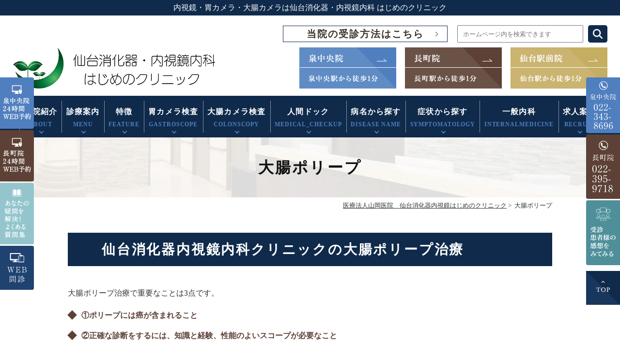

--- FILE ---
content_type: text/html; charset=UTF-8
request_url: https://www.sendai-naisikyou.jp/polyp/
body_size: 18618
content:
<!DOCTYPE html>
<html dir="ltr" lang="ja" prefix="og: https://ogp.me/ns#">
<head>

	<!-- Google Tag Manager -->
<script>(function(w,d,s,l,i){w[l]=w[l]||[];w[l].push({'gtm.start':
new Date().getTime(),event:'gtm.js'});var f=d.getElementsByTagName(s)[0],
j=d.createElement(s),dl=l!='dataLayer'?'&l='+l:'';j.async=true;j.src=
'https://www.googletagmanager.com/gtm.js?id='+i+dl;f.parentNode.insertBefore(j,f);
})(window,document,'script','dataLayer','GTM-MC9GN4B');</script>
<!-- End Google Tag Manager -->
<!-- Google Tag Manager -->
<script>(function(w,d,s,l,i){w[l]=w[l]||[];w[l].push({'gtm.start':
new Date().getTime(),event:'gtm.js'});var f=d.getElementsByTagName(s)[0],
j=d.createElement(s),dl=l!='dataLayer'?'&l='+l:'';j.async=true;j.src=
'https://www.googletagmanager.com/gtm.js?id='+i+dl;f.parentNode.insertBefore(j,f);
})(window,document,'script','dataLayer','GTM-TSD2LWP');</script>
<!-- End Google Tag Manager -->
<!-- Google Tag Manager RZ202411 -->
<script>(function(w,d,s,l,i){w[l]=w[l]||[];w[l].push({'gtm.start':
new Date().getTime(),event:'gtm.js'});var f=d.getElementsByTagName(s)[0],
j=d.createElement(s),dl=l!='dataLayer'?'&l='+l:'';j.async=true;j.src=
'https://www.googletagmanager.com/gtm.js?id='+i+dl;f.parentNode.insertBefore(j,f);
})(window,document,'script','dataLayer','GTM-WZM9Q7WL');</script>
<!-- End Google Tag Manager -->

	
<meta name="viewport" content="width=device-width,minimum-scale=1.0,maximum-scale=2.0,user-scalable=yes,initial-scale=1.0" />
<meta http-equiv="Content-Type" content="text/html; charset=UTF-8" />

	<style>img:is([sizes="auto" i], [sizes^="auto," i]) { contain-intrinsic-size: 3000px 1500px }</style>
	
		<!-- All in One SEO 4.8.7 - aioseo.com -->
		<title>大腸ポリープの日帰り切除ならお任せ｜仙台消化器・内視鏡内科はじめのクリニック</title>
	<meta name="description" content="大腸ポリープの日帰り手術が可能です。大腸カメラを受けていただいた際に、その場でポリープ切除を行っています。当院の大腸カメラは院内で下剤を飲むことができ、または下剤を飲まない大腸カメラ検査も可能です。ポリープの疑いがある方は是非当院で下部内視鏡検査を行ってください。※大きさによっては仙台の病院に紹介させていただく場合もございます。" />
	<meta name="robots" content="max-image-preview:large" />
	<meta name="keywords" content="仙台市泉区,ポリープ,日帰り,大腸カメラ" />
	<link rel="canonical" href="https://www.sendai-naisikyou.jp/polyp/" />
	<meta name="generator" content="All in One SEO (AIOSEO) 4.8.7" />

		<script type="text/javascript" >
window.ga=window.ga||function(){(ga.q=ga.q||[]).push(arguments)};ga.l=+new Date;
ga('create', 'UA-137262371-1', 'auto');
// Plugins

ga('send', 'pageview');
</script>
<script async src="https://www.google-analytics.com/analytics.js"></script>
		<meta property="og:locale" content="ja_JP" />
		<meta property="og:site_name" content="仙台消化器・内視鏡内科はじめのクリニック |" />
		<meta property="og:type" content="article" />
		<meta property="og:title" content="大腸ポリープの日帰り切除ならお任せ｜仙台消化器・内視鏡内科はじめのクリニック" />
		<meta property="og:description" content="大腸ポリープの日帰り手術が可能です。大腸カメラを受けていただいた際に、その場でポリープ切除を行っています。当院の大腸カメラは院内で下剤を飲むことができ、または下剤を飲まない大腸カメラ検査も可能です。ポリープの疑いがある方は是非当院で下部内視鏡検査を行ってください。※大きさによっては仙台の病院に紹介させていただく場合もございます。" />
		<meta property="og:url" content="https://www.sendai-naisikyou.jp/polyp/" />
		<meta property="article:published_time" content="2019-03-13T08:19:45+00:00" />
		<meta property="article:modified_time" content="2025-10-17T08:57:35+00:00" />
		<meta name="twitter:card" content="summary_large_image" />
		<meta name="twitter:title" content="大腸ポリープの日帰り切除ならお任せ｜仙台消化器・内視鏡内科はじめのクリニック" />
		<meta name="twitter:description" content="大腸ポリープの日帰り手術が可能です。大腸カメラを受けていただいた際に、その場でポリープ切除を行っています。当院の大腸カメラは院内で下剤を飲むことができ、または下剤を飲まない大腸カメラ検査も可能です。ポリープの疑いがある方は是非当院で下部内視鏡検査を行ってください。※大きさによっては仙台の病院に紹介させていただく場合もございます。" />
		<script type="application/ld+json" class="aioseo-schema">
			{"@context":"https:\/\/schema.org","@graph":[{"@type":"BreadcrumbList","@id":"https:\/\/www.sendai-naisikyou.jp\/polyp\/#breadcrumblist","itemListElement":[{"@type":"ListItem","@id":"https:\/\/www.sendai-naisikyou.jp#listItem","position":1,"name":"Home","item":"https:\/\/www.sendai-naisikyou.jp","nextItem":{"@type":"ListItem","@id":"https:\/\/www.sendai-naisikyou.jp\/polyp\/#listItem","name":"\u5927\u8178\u30dd\u30ea\u30fc\u30d7"}},{"@type":"ListItem","@id":"https:\/\/www.sendai-naisikyou.jp\/polyp\/#listItem","position":2,"name":"\u5927\u8178\u30dd\u30ea\u30fc\u30d7","previousItem":{"@type":"ListItem","@id":"https:\/\/www.sendai-naisikyou.jp#listItem","name":"Home"}}]},{"@type":"Organization","@id":"https:\/\/www.sendai-naisikyou.jp\/#organization","name":"\u533b\u7642\u6cd5\u4eba\u5c71\u5ca1\u533b\u9662\u3000\u4ed9\u53f0\u6d88\u5316\u5668\u30fb\u5185\u8996\u93e1\u5185\u79d1\u306f\u3058\u3081\u306e\u30af\u30ea\u30cb\u30c3\u30af","description":"\u5bae\u57ce\u770c\u4ed9\u53f0\u5e02\u3067\u5185\u8996\u93e1(\u80c3\u30ab\u30e1\u30e9\u30fb\u5927\u8178\u30ab\u30e1\u30e9)\u306e\u691c\u67fb\u3092\u884c\u3046\u533b\u7642\u6cd5\u4eba\u5c71\u5ca1\u533b\u9662(\u4ed9\u53f0\u6d88\u5316\u5668\u30fb\u5185\u8996\u93e1\u5185\u79d1\u306f\u3058\u3081\u306e\u30af\u30ea\u30cb\u30c3\u30af)\u3067\u3059\u3002\u571f\u65e5\u306e\u5185\u8996\u93e1\u691c\u67fb\u306b\u5bfe\u5fdc\u3001\u99c5\u304b\u3089\u3082\u8fd1\u304f\u901a\u9662\u4fbf\u5229\u306a\u30af\u30ea\u30cb\u30c3\u30af\u3067\u3001\u93ae\u9759\u5264\u3092\u7528\u3044\u3066\u82e6\u3057\u304f\u306a\u3044\u80c3\u30ab\u30e1\u30e9\u30fb\u5927\u8178\u30ab\u30e1\u30e9\u691c\u67fb\u304c\u53d7\u3051\u3089\u308c\u307e\u3059\u3002\u5410\u304d\u6c17\u30fb\u8179\u75db\u30fb\u80c3\u75db\u30fb\u8840\u4fbf\u30fb\u4fbf\u79d8\u30fb\u4e0b\u75e2\u30fb\u80f8\u3084\u3051\u30fb\u80c3\u3082\u305f\u308c\u306a\u3069\u306e\u75c7\u72b6\u304c\u7d9a\u304f\u65b9\u306f\u3001\u691c\u67fb\u306b\u304a\u8d8a\u3057\u304f\u3060\u3055\u3044\u3002","url":"https:\/\/www.sendai-naisikyou.jp\/"},{"@type":"WebPage","@id":"https:\/\/www.sendai-naisikyou.jp\/polyp\/#webpage","url":"https:\/\/www.sendai-naisikyou.jp\/polyp\/","name":"\u5927\u8178\u30dd\u30ea\u30fc\u30d7\u306e\u65e5\u5e30\u308a\u5207\u9664\u306a\u3089\u304a\u4efb\u305b\uff5c\u4ed9\u53f0\u6d88\u5316\u5668\u30fb\u5185\u8996\u93e1\u5185\u79d1\u306f\u3058\u3081\u306e\u30af\u30ea\u30cb\u30c3\u30af","description":"\u5927\u8178\u30dd\u30ea\u30fc\u30d7\u306e\u65e5\u5e30\u308a\u624b\u8853\u304c\u53ef\u80fd\u3067\u3059\u3002\u5927\u8178\u30ab\u30e1\u30e9\u3092\u53d7\u3051\u3066\u3044\u305f\u3060\u3044\u305f\u969b\u306b\u3001\u305d\u306e\u5834\u3067\u30dd\u30ea\u30fc\u30d7\u5207\u9664\u3092\u884c\u3063\u3066\u3044\u307e\u3059\u3002\u5f53\u9662\u306e\u5927\u8178\u30ab\u30e1\u30e9\u306f\u9662\u5185\u3067\u4e0b\u5264\u3092\u98f2\u3080\u3053\u3068\u304c\u3067\u304d\u3001\u307e\u305f\u306f\u4e0b\u5264\u3092\u98f2\u307e\u306a\u3044\u5927\u8178\u30ab\u30e1\u30e9\u691c\u67fb\u3082\u53ef\u80fd\u3067\u3059\u3002\u30dd\u30ea\u30fc\u30d7\u306e\u7591\u3044\u304c\u3042\u308b\u65b9\u306f\u662f\u975e\u5f53\u9662\u3067\u4e0b\u90e8\u5185\u8996\u93e1\u691c\u67fb\u3092\u884c\u3063\u3066\u304f\u3060\u3055\u3044\u3002\u203b\u5927\u304d\u3055\u306b\u3088\u3063\u3066\u306f\u4ed9\u53f0\u306e\u75c5\u9662\u306b\u7d39\u4ecb\u3055\u305b\u3066\u3044\u305f\u3060\u304f\u5834\u5408\u3082\u3054\u3056\u3044\u307e\u3059\u3002","inLanguage":"ja","isPartOf":{"@id":"https:\/\/www.sendai-naisikyou.jp\/#website"},"breadcrumb":{"@id":"https:\/\/www.sendai-naisikyou.jp\/polyp\/#breadcrumblist"},"datePublished":"2019-03-13T17:19:45+09:00","dateModified":"2025-10-17T17:57:35+09:00"},{"@type":"WebSite","@id":"https:\/\/www.sendai-naisikyou.jp\/#website","url":"https:\/\/www.sendai-naisikyou.jp\/","name":"\u533b\u7642\u6cd5\u4eba\u5c71\u5ca1\u533b\u9662\u3000\u4ed9\u53f0\u6d88\u5316\u5668\u30fb\u5185\u8996\u93e1\u5185\u79d1\u306f\u3058\u3081\u306e\u30af\u30ea\u30cb\u30c3\u30af","alternateName":"\u4ed9\u53f0\u6d88\u5316\u5668\u30fb\u5185\u8996\u93e1\u5185\u79d1\u306f\u3058\u3081\u306e\u30af\u30ea\u30cb\u30c3\u30af","inLanguage":"ja","publisher":{"@id":"https:\/\/www.sendai-naisikyou.jp\/#organization"}}]}
		</script>
		<!-- All in One SEO -->

<link rel='dns-prefetch' href='//ajax.googleapis.com' />
<link rel='dns-prefetch' href='//fonts.googleapis.com' />
<link rel="alternate" type="application/rss+xml" title="仙台消化器・内視鏡内科はじめのクリニック &raquo; フィード" href="https://www.sendai-naisikyou.jp/feed/" />
<link rel="alternate" type="application/rss+xml" title="仙台消化器・内視鏡内科はじめのクリニック &raquo; コメントフィード" href="https://www.sendai-naisikyou.jp/comments/feed/" />
<link rel='stylesheet' id='wp-block-library-css' href='https://www.sendai-naisikyou.jp/wp-includes/css/dist/block-library/style.min.css?ver=6.8.3' media='all' />
<style id='classic-theme-styles-inline-css'>
/*! This file is auto-generated */
.wp-block-button__link{color:#fff;background-color:#32373c;border-radius:9999px;box-shadow:none;text-decoration:none;padding:calc(.667em + 2px) calc(1.333em + 2px);font-size:1.125em}.wp-block-file__button{background:#32373c;color:#fff;text-decoration:none}
</style>
<style id='global-styles-inline-css'>
:root{--wp--preset--aspect-ratio--square: 1;--wp--preset--aspect-ratio--4-3: 4/3;--wp--preset--aspect-ratio--3-4: 3/4;--wp--preset--aspect-ratio--3-2: 3/2;--wp--preset--aspect-ratio--2-3: 2/3;--wp--preset--aspect-ratio--16-9: 16/9;--wp--preset--aspect-ratio--9-16: 9/16;--wp--preset--color--black: #000000;--wp--preset--color--cyan-bluish-gray: #abb8c3;--wp--preset--color--white: #ffffff;--wp--preset--color--pale-pink: #f78da7;--wp--preset--color--vivid-red: #cf2e2e;--wp--preset--color--luminous-vivid-orange: #ff6900;--wp--preset--color--luminous-vivid-amber: #fcb900;--wp--preset--color--light-green-cyan: #7bdcb5;--wp--preset--color--vivid-green-cyan: #00d084;--wp--preset--color--pale-cyan-blue: #8ed1fc;--wp--preset--color--vivid-cyan-blue: #0693e3;--wp--preset--color--vivid-purple: #9b51e0;--wp--preset--gradient--vivid-cyan-blue-to-vivid-purple: linear-gradient(135deg,rgba(6,147,227,1) 0%,rgb(155,81,224) 100%);--wp--preset--gradient--light-green-cyan-to-vivid-green-cyan: linear-gradient(135deg,rgb(122,220,180) 0%,rgb(0,208,130) 100%);--wp--preset--gradient--luminous-vivid-amber-to-luminous-vivid-orange: linear-gradient(135deg,rgba(252,185,0,1) 0%,rgba(255,105,0,1) 100%);--wp--preset--gradient--luminous-vivid-orange-to-vivid-red: linear-gradient(135deg,rgba(255,105,0,1) 0%,rgb(207,46,46) 100%);--wp--preset--gradient--very-light-gray-to-cyan-bluish-gray: linear-gradient(135deg,rgb(238,238,238) 0%,rgb(169,184,195) 100%);--wp--preset--gradient--cool-to-warm-spectrum: linear-gradient(135deg,rgb(74,234,220) 0%,rgb(151,120,209) 20%,rgb(207,42,186) 40%,rgb(238,44,130) 60%,rgb(251,105,98) 80%,rgb(254,248,76) 100%);--wp--preset--gradient--blush-light-purple: linear-gradient(135deg,rgb(255,206,236) 0%,rgb(152,150,240) 100%);--wp--preset--gradient--blush-bordeaux: linear-gradient(135deg,rgb(254,205,165) 0%,rgb(254,45,45) 50%,rgb(107,0,62) 100%);--wp--preset--gradient--luminous-dusk: linear-gradient(135deg,rgb(255,203,112) 0%,rgb(199,81,192) 50%,rgb(65,88,208) 100%);--wp--preset--gradient--pale-ocean: linear-gradient(135deg,rgb(255,245,203) 0%,rgb(182,227,212) 50%,rgb(51,167,181) 100%);--wp--preset--gradient--electric-grass: linear-gradient(135deg,rgb(202,248,128) 0%,rgb(113,206,126) 100%);--wp--preset--gradient--midnight: linear-gradient(135deg,rgb(2,3,129) 0%,rgb(40,116,252) 100%);--wp--preset--font-size--small: 13px;--wp--preset--font-size--medium: 20px;--wp--preset--font-size--large: 36px;--wp--preset--font-size--x-large: 42px;--wp--preset--spacing--20: 0.44rem;--wp--preset--spacing--30: 0.67rem;--wp--preset--spacing--40: 1rem;--wp--preset--spacing--50: 1.5rem;--wp--preset--spacing--60: 2.25rem;--wp--preset--spacing--70: 3.38rem;--wp--preset--spacing--80: 5.06rem;--wp--preset--shadow--natural: 6px 6px 9px rgba(0, 0, 0, 0.2);--wp--preset--shadow--deep: 12px 12px 50px rgba(0, 0, 0, 0.4);--wp--preset--shadow--sharp: 6px 6px 0px rgba(0, 0, 0, 0.2);--wp--preset--shadow--outlined: 6px 6px 0px -3px rgba(255, 255, 255, 1), 6px 6px rgba(0, 0, 0, 1);--wp--preset--shadow--crisp: 6px 6px 0px rgba(0, 0, 0, 1);}:where(.is-layout-flex){gap: 0.5em;}:where(.is-layout-grid){gap: 0.5em;}body .is-layout-flex{display: flex;}.is-layout-flex{flex-wrap: wrap;align-items: center;}.is-layout-flex > :is(*, div){margin: 0;}body .is-layout-grid{display: grid;}.is-layout-grid > :is(*, div){margin: 0;}:where(.wp-block-columns.is-layout-flex){gap: 2em;}:where(.wp-block-columns.is-layout-grid){gap: 2em;}:where(.wp-block-post-template.is-layout-flex){gap: 1.25em;}:where(.wp-block-post-template.is-layout-grid){gap: 1.25em;}.has-black-color{color: var(--wp--preset--color--black) !important;}.has-cyan-bluish-gray-color{color: var(--wp--preset--color--cyan-bluish-gray) !important;}.has-white-color{color: var(--wp--preset--color--white) !important;}.has-pale-pink-color{color: var(--wp--preset--color--pale-pink) !important;}.has-vivid-red-color{color: var(--wp--preset--color--vivid-red) !important;}.has-luminous-vivid-orange-color{color: var(--wp--preset--color--luminous-vivid-orange) !important;}.has-luminous-vivid-amber-color{color: var(--wp--preset--color--luminous-vivid-amber) !important;}.has-light-green-cyan-color{color: var(--wp--preset--color--light-green-cyan) !important;}.has-vivid-green-cyan-color{color: var(--wp--preset--color--vivid-green-cyan) !important;}.has-pale-cyan-blue-color{color: var(--wp--preset--color--pale-cyan-blue) !important;}.has-vivid-cyan-blue-color{color: var(--wp--preset--color--vivid-cyan-blue) !important;}.has-vivid-purple-color{color: var(--wp--preset--color--vivid-purple) !important;}.has-black-background-color{background-color: var(--wp--preset--color--black) !important;}.has-cyan-bluish-gray-background-color{background-color: var(--wp--preset--color--cyan-bluish-gray) !important;}.has-white-background-color{background-color: var(--wp--preset--color--white) !important;}.has-pale-pink-background-color{background-color: var(--wp--preset--color--pale-pink) !important;}.has-vivid-red-background-color{background-color: var(--wp--preset--color--vivid-red) !important;}.has-luminous-vivid-orange-background-color{background-color: var(--wp--preset--color--luminous-vivid-orange) !important;}.has-luminous-vivid-amber-background-color{background-color: var(--wp--preset--color--luminous-vivid-amber) !important;}.has-light-green-cyan-background-color{background-color: var(--wp--preset--color--light-green-cyan) !important;}.has-vivid-green-cyan-background-color{background-color: var(--wp--preset--color--vivid-green-cyan) !important;}.has-pale-cyan-blue-background-color{background-color: var(--wp--preset--color--pale-cyan-blue) !important;}.has-vivid-cyan-blue-background-color{background-color: var(--wp--preset--color--vivid-cyan-blue) !important;}.has-vivid-purple-background-color{background-color: var(--wp--preset--color--vivid-purple) !important;}.has-black-border-color{border-color: var(--wp--preset--color--black) !important;}.has-cyan-bluish-gray-border-color{border-color: var(--wp--preset--color--cyan-bluish-gray) !important;}.has-white-border-color{border-color: var(--wp--preset--color--white) !important;}.has-pale-pink-border-color{border-color: var(--wp--preset--color--pale-pink) !important;}.has-vivid-red-border-color{border-color: var(--wp--preset--color--vivid-red) !important;}.has-luminous-vivid-orange-border-color{border-color: var(--wp--preset--color--luminous-vivid-orange) !important;}.has-luminous-vivid-amber-border-color{border-color: var(--wp--preset--color--luminous-vivid-amber) !important;}.has-light-green-cyan-border-color{border-color: var(--wp--preset--color--light-green-cyan) !important;}.has-vivid-green-cyan-border-color{border-color: var(--wp--preset--color--vivid-green-cyan) !important;}.has-pale-cyan-blue-border-color{border-color: var(--wp--preset--color--pale-cyan-blue) !important;}.has-vivid-cyan-blue-border-color{border-color: var(--wp--preset--color--vivid-cyan-blue) !important;}.has-vivid-purple-border-color{border-color: var(--wp--preset--color--vivid-purple) !important;}.has-vivid-cyan-blue-to-vivid-purple-gradient-background{background: var(--wp--preset--gradient--vivid-cyan-blue-to-vivid-purple) !important;}.has-light-green-cyan-to-vivid-green-cyan-gradient-background{background: var(--wp--preset--gradient--light-green-cyan-to-vivid-green-cyan) !important;}.has-luminous-vivid-amber-to-luminous-vivid-orange-gradient-background{background: var(--wp--preset--gradient--luminous-vivid-amber-to-luminous-vivid-orange) !important;}.has-luminous-vivid-orange-to-vivid-red-gradient-background{background: var(--wp--preset--gradient--luminous-vivid-orange-to-vivid-red) !important;}.has-very-light-gray-to-cyan-bluish-gray-gradient-background{background: var(--wp--preset--gradient--very-light-gray-to-cyan-bluish-gray) !important;}.has-cool-to-warm-spectrum-gradient-background{background: var(--wp--preset--gradient--cool-to-warm-spectrum) !important;}.has-blush-light-purple-gradient-background{background: var(--wp--preset--gradient--blush-light-purple) !important;}.has-blush-bordeaux-gradient-background{background: var(--wp--preset--gradient--blush-bordeaux) !important;}.has-luminous-dusk-gradient-background{background: var(--wp--preset--gradient--luminous-dusk) !important;}.has-pale-ocean-gradient-background{background: var(--wp--preset--gradient--pale-ocean) !important;}.has-electric-grass-gradient-background{background: var(--wp--preset--gradient--electric-grass) !important;}.has-midnight-gradient-background{background: var(--wp--preset--gradient--midnight) !important;}.has-small-font-size{font-size: var(--wp--preset--font-size--small) !important;}.has-medium-font-size{font-size: var(--wp--preset--font-size--medium) !important;}.has-large-font-size{font-size: var(--wp--preset--font-size--large) !important;}.has-x-large-font-size{font-size: var(--wp--preset--font-size--x-large) !important;}
:where(.wp-block-post-template.is-layout-flex){gap: 1.25em;}:where(.wp-block-post-template.is-layout-grid){gap: 1.25em;}
:where(.wp-block-columns.is-layout-flex){gap: 2em;}:where(.wp-block-columns.is-layout-grid){gap: 2em;}
:root :where(.wp-block-pullquote){font-size: 1.5em;line-height: 1.6;}
</style>
<link rel='stylesheet' id='contact-form-7-css' href='https://www.sendai-naisikyou.jp/wp-content/plugins/contact-form-7/includes/css/styles.css?ver=6.1.1' media='all' />
<link rel='stylesheet' id='googleMaterialicons-css' href='https://fonts.googleapis.com/icon?family=Material+Icons&#038;ver=6.8.3' media='all' />
<link rel='stylesheet' id='slick-style-css' href='https://www.sendai-naisikyou.jp/wp-content/themes/sendai-naisikyou.jp/css/slick.css?ver=6.8.3' media='all' />
<link rel='stylesheet' id='odometer-theme-default-style-css' href='https://www.sendai-naisikyou.jp/wp-content/themes/sendai-naisikyou.jp/css/odometer-theme-default.css?ver=6.8.3' media='all' />
<link rel='stylesheet' id='simplelightbox-style-css' href='https://www.sendai-naisikyou.jp/wp-content/themes/sendai-naisikyou.jp/css/simplelightbox.min.css?ver=6.8.3' media='all' />
<link rel='stylesheet' id='defaultstyle-css' href='https://www.sendai-naisikyou.jp/wp-content/themes/sendai-naisikyou.jp/default.css?ver=6.8.3' media='all' />
<link rel='stylesheet' id='kyoueikai-common-css' href='https://www.sendai-naisikyou.jp/wp-content/themes/sendai-naisikyou.jp/kyoueikai/kyoueikai-common.css?ver=6.8.3' media='all' />
<link rel='stylesheet' id='header-css' href='https://www.sendai-naisikyou.jp/wp-content/themes/sendai-naisikyou.jp/header.css?ver=6.8.3' media='all' />
<link rel='stylesheet' id='nav-css' href='https://www.sendai-naisikyou.jp/wp-content/themes/sendai-naisikyou.jp/nav.css?ver=6.8.3' media='all' />
<link rel='stylesheet' id='footer-css' href='https://www.sendai-naisikyou.jp/wp-content/themes/sendai-naisikyou.jp/footer.css?ver=6.8.3' media='all' />
<link rel='stylesheet' id='kyoueikaifooter-style-css' href='https://www.sendai-naisikyou.jp/wp-content/themes/sendai-naisikyou.jp/kyoueikai/kyoueikai-footer.css?ver=6.8.3' media='all' />
<link rel='stylesheet' id='officialstyle-css' href='https://www.sendai-naisikyou.jp/wp-content/themes/sendai-naisikyou.jp/official/style.css?ver=6.8.3' media='all' />
<link rel='stylesheet' id='officialindex-css' href='https://www.sendai-naisikyou.jp/wp-content/themes/sendai-naisikyou.jp/official/index.css?ver=6.8.3' media='all' />
<link rel='stylesheet' id='pagestyle-css' href='https://www.sendai-naisikyou.jp/wp-content/themes/sendai-naisikyou.jp/pagestyle.css?ver=6.8.3' media='all' />
<link rel='stylesheet' id='toppagestyle-css' href='https://www.sendai-naisikyou.jp/wp-content/themes/sendai-naisikyou.jp/top_inc.css?ver=6.8.3' media='all' />
<link rel='stylesheet' id='kyoueikai-style-css' href='https://www.sendai-naisikyou.jp/wp-content/themes/sendai-naisikyou.jp/kyoueikai/kyoueikai-style.css?ver=6.8.3' media='all' />
<link rel='stylesheet' id='jquery-ui-smoothness-css' href='https://www.sendai-naisikyou.jp/wp-content/plugins/contact-form-7/includes/js/jquery-ui/themes/smoothness/jquery-ui.min.css?ver=1.12.1' media='screen' />
<link rel="llms-sitemap" href="https://www.sendai-naisikyou.jp/llms.txt" />
		<style id="wp-custom-css">
			.grecaptcha-badge { visibility: hidden; }
.head_search{
	display:flex;
	justify-content:flex-end;
	margin-bottom:10px;
}
.head_search.sp{
	flex-direction:column;
}
.head_search form{
	display:flex;
	margin-left:20px;
}
.head_search.sp form{
	margin-left:0;
	justify-content:center;
}
.head_search form input{
    height: 36px;
    box-sizing: border-box;
    padding: 5px 10px;
    min-width: 260px;
}
.head_search form button{
    border:none;
    display: inline-flex;
    height: 36px;
	margin-left:10px;
	padding:0 10px;
    align-items: center;
    border-radius: 5px;
	cursor:pointer;
}
.head_search form button img{
    width: 20px;
    filter: brightness(1) invert(1);
}
.head_search .reservation_link{
	margin:0;
}
.head_search.sp .reservation_link{
	margin:15px 0;
}
.head_search.izumi form button{
	background:#4f7fbf;
}
.head_search.nagamachiinn form button{
	background:#5d4136;
}
.head_search.sendaiekimaein form button{
	background:#675b4e;
}
.head_search.offical form button{
	background:#0f2a4b;
}
.search_keyword_wrap {
	font-size:150%;
	font-weight:bold;
}		</style>
		
	
<!-- Google Tag Manager -->
<script>(function(w,d,s,l,i){w[l]=w[l]||[];w[l].push({'gtm.start':
new Date().getTime(),event:'gtm.js'});var f=d.getElementsByTagName(s)[0],
j=d.createElement(s),dl=l!='dataLayer'?'&l='+l:'';j.async=true;j.src=
'https://www.googletagmanager.com/gtm.js?id='+i+dl;f.parentNode.insertBefore(j,f);
})(window,document,'script','dataLayer','GTM-TJHB9F9');</script>
<!-- End Google Tag Manager -->
</head>

<body class="wp-singular page-template-default page page-id-698 wp-theme-sendai-naisikyoujp under-page page page-name-polyp page-polyp">

<!-- Google Tag Manager (noscript) -->
<noscript><iframe src="https://www.googletagmanager.com/ns.html?id=GTM-MC9GN4B"
height="0" width="0" style="display:none;visibility:hidden"></iframe></noscript>
<!-- End Google Tag Manager (noscript) -->
	
<!-- Google Tag Manager (noscript) -->
<noscript><iframe src="https://www.googletagmanager.com/ns.html?id=GTM-TJHB9F9"
height="0" width="0" style="display:none;visibility:hidden"></iframe></noscript>
<!-- End Google Tag Manager (noscript) -->
<!-- Google Tag Manager (noscript) -->
<noscript><iframe src="https://www.googletagmanager.com/ns.html?id=GTM-TSD2LWP"
height="0" width="0" style="display:none;visibility:hidden"></iframe></noscript>
<!-- End Google Tag Manager (noscript) -->
<!-- Google Tag Manager (noscript) RZ202411-->
<noscript><iframe src="https://www.googletagmanager.com/ns.html?id=GTM-WZM9Q7WL"
height="0" width="0" style="display:none;visibility:hidden"></iframe></noscript>
<!-- End Google Tag Manager (noscript) -->


<div id="header">
  <h1 class="h1_text">内視鏡・胃カメラ・大腸カメラは仙台消化器・内視鏡内科 はじめのクリニック</h1>  <div class="inner clearfix">
    <div id="custom_html-24" class="widget_text headerinner"><div class="textwidget custom-html-widget"><div class="head_search offical pc">
<p class="reservation_link offical">
<a href="https://www.sendai-naisikyou.jp/reservation_info/">当院の受診方法はこちら</a>
</p>
<form action="/" method="GET">
<input name="s" placeholder="ホームページ内を検索できます">
<button><img src="https://www.sendai-naisikyou.jp/wp-content/webp-express/webp-images/uploads/2024/08/magnifying-glass-solid.png.webp"></button>
</form>
</div>

<div class="header_wrap">
<div class="header_logo"><a href="https://www.sendai-naisikyou.jp/kyoueikai/"><img src="https://www.sendai-naisikyou.jp/wp-content/webp-express/webp-images/themes/sendai-naisikyou.jp/kyoueikai/img/logo_kyoueikai.png.webp" alt="仙台消化器・内視鏡内科 はじめのクリニック" width="418" height="85"></a>
</div>
<div class="header_bnr">
<a href="https://www.sendai-naisikyou.jp" class="header_bnr_official">
<img src="https://www.sendai-naisikyou.jp/wp-content/webp-express/webp-images/themes/sendai-naisikyou.jp/img/header_bnr_official.png.webp" alt="泉中央院　泉中央駅から徒歩1分" class="pc">
<img src="https://www.sendai-naisikyou.jp/wp-content/webp-express/webp-images/themes/sendai-naisikyou.jp/img/header_bnr_official_sp.png.webp" alt="泉中央院　泉中央駅から徒歩1分" class="sp">
</a>
<a href="https://www.sendai-naisikyou.jp/nagamachiinn/" class="header_bnr_nagamachiinn">
<img src="https://www.sendai-naisikyou.jp/wp-content/webp-express/webp-images/themes/sendai-naisikyou.jp/img/header_bnr_nagamachiinn.png.webp" alt="長町院　長町駅から徒歩1分" class="pc">
<img src="https://www.sendai-naisikyou.jp/wp-content/webp-express/webp-images/themes/sendai-naisikyou.jp/img/header_bnr_nagamachiinn_sp.png.webp" alt="長町院　長町駅から徒歩1分" class="sp">
</a>
<a href="https://www.sendai-naisikyou.jp/sendaiekimaein/" class="header_bnr_sendaiekimaein">
<img src="https://www.sendai-naisikyou.jp/wp-content/webp-express/webp-images/themes/sendai-naisikyou.jp/img/header_bnr_sendaiekimaein.png.webp" alt="仙台駅前院　仙台駅から徒歩1分" class="pc">
<img src="https://www.sendai-naisikyou.jp/wp-content/webp-express/webp-images/themes/sendai-naisikyou.jp/img/header_bnr_sendaiekimaein_sp.png.webp" alt="仙台駅前院　仙台駅から徒歩1分" class="sp">
</a>
</div>
</div>
<div class="head_search offical sp">
<p class="reservation_link offical">
<a href="https://www.sendai-naisikyou.jp/reservation_info/">当院の受診方法はこちら</a>
</p>
<form action="/" method="GET">
<input name="s" placeholder="ホームページ内を検索できます">
<button><img src="https://www.sendai-naisikyou.jp/wp-content/webp-express/webp-images/uploads/2024/08/magnifying-glass-solid.png.webp"></button>
</form>
</div>

<ul class="sp" id="sp_nav">
<li><a href="https://www.sendai-naisikyou.jp/kyoueikai/"><span><img src="https://www.sendai-naisikyou.jp/wp-content/themes/sendai-naisikyou.jp/kyoueikai/img/icon_sp_home.svg" alt="HOME"><span class="txt">HOME</span></span></a></li>
<li id="teltoggle5"><a onclick="ga('send', 'event', 'smartphone', 'phone-tel2-tap', 'main');"><span><img src="https://www.sendai-naisikyou.jp/wp-content/themes/sendai-naisikyou.jp/kyoueikai/img/icon_sp_tel.svg" alt="電話問い合わせ"><span class="txt">TEL</span></span></a></li>
<li id="teltoggle4"><a onclick="ga('send', 'event', 'smartphone', 'phone-tel3-tap', 'main');"><span><img src="https://www.sendai-naisikyou.jp/wp-content/themes/sendai-naisikyou.jp/kyoueikai/img/icon_sp_web.svg" alt="電話問い合わせ" width="29px" height="29px"><span class="txt">WEB予約</span></span></a></li>
<!--<li id="recruittoggle">-->
<li id="recruitGuideToggle"><a href="https://www.sendai-naisikyou.jp/employment/" target="_blank"><span><img src="https://www.sendai-naisikyou.jp/wp-content/themes/sendai-naisikyou.jp/kyoueikai/img/icon_sp_recruit.svg" alt="求人案内"><span class="txt">求人案内</span></span></a></li>
<li id="toggle" class="sp"><a><span><img src="https://www.sendai-naisikyou.jp/wp-content/themes/sendai-naisikyou.jp/kyoueikai/img/icon_sp_menu.svg" alt="メニュー"><span class="txt">メニュー</span></span></a></li>
</ul></div></div>
  </div>
</div>

<div id="nav">
  <div class="inner">
    <span class="sp sp_close"><span class="material-icons">close</span></span>
<div id="menu-header-nav-container" class="menu-header-nav-container nav-menu-container">
  <ul class="menu menu-header-nav" id="menu-header-nav">
    <li class="menu-item has_children pc"><a>医院紹介<span class="en">About</span></a>
      <ul class="sub-menu submenu-sp">
        <li><a href="https://www.sendai-naisikyou.jp/kyoueikai/greeting/">医師紹介</a></li>
        <li><a href="https://www.sendai-naisikyou.jp/medical_interview/">ドクター対談</a></li>
        <li><a href="https://www.sendai-naisikyou.jp/tv-cm/">TV-CMについて</a></li>
        <li><a href="https://www.sendai-naisikyou.jp/kyoueikai/media/">メディア掲載</a></li>
      </ul>
    </li>
    <li class="menu-item has_children pc"><a>診療案内<span class="en">Menu</span></a>
      <ul class="sub-menu submenu-sp">
        <li><a href="https://www.sendai-naisikyou.jp/kyoueikai/medicalcourses/#a01">来院を希望される方へ</a></li>
        <li><a href="https://www.sendai-naisikyou.jp/kyoueikai/medicalcourses/#a02">対応診療科目</a></li>
        <li><a href="https://www.sendai-naisikyou.jp/kyoueikai/medicalcourses/#a03">診療時間</a></li>
        <li><a href="https://www.sendai-naisikyou.jp/facility-standards/">施設基準について</a></li>
        <li><a href="https://www.sendai-naisikyou.jp/kyoueikai/medicalcourses/#a04">ご来院の際の注意事項</a></li>
        <li><a href="https://www.sendai-naisikyou.jp/importantpoint/">土日の注意点</a></li>
        <li><a href="https://www.sendai-naisikyou.jp/endoscope/">内視鏡検査</a></li>
        <li><a href="https://www.sendai-naisikyou.jp/echo/">腹部超音波エコー検査</a></li>
        <li><a href="https://www.sendai-naisikyou.jp/internal/">内科診察</a></li>
        <li><a href="https://www.sendai-naisikyou.jp/refill/">リフィル処方箋</a></li>
        <li><a href="https://www.sendai-naisikyou.jp/medicalrecord/">診療記録（カルテ）の開示をご希望の方へ</a></li>
        <li><a href="https://www.sendai-naisikyou.jp/qa/">よくある質問</a></li>
        <li><a href="https://www.sendai-naisikyou.jp/%E5%86%85%E8%A6%96%E9%8F%A1%E6%A4%9C%E6%9F%BB%E3%81%AB%E9%96%A2%E3%81%99%E3%82%8B%E5%90%8C%E6%84%8F%E6%9B%B8/">内視鏡検査の同意書</a></li>
        <li><a href="https://www.sendai-naisikyou.jp/cancer_screening/">仙台市胃がん検診</a></li>
        <li><a href="https://www.sendai-naisikyou.jp/liver/">肝臓内科</a></li>
        <li><a href="https://www.sendai-naisikyou.jp/dock/">内視鏡ドック・人間ドック</a></li>
        <li><a href="https://www.sendai-naisikyou.jp/smartgene/">ピロリ菌のPCR検査<br />
            スマートジーン H.pylori G</a></li>
        <li><a href="https://www.sendai-naisikyou.jp/j1professional/">医療画像データベースシステム<br />
            「J1Professional」</a></li>
        <li><a href="https://www.sendai-naisikyou.jp/gerd/">24時間食道インピーダンス<br />
            pHモニタリング検査</a></li>
        <li><a href="https://www.sendai-naisikyou.jp/eirl-chest-screening/">EIRL Chest Screening</a></li>
      </ul>
    </li>
          <li class="menu-item sp"><a href="https://www.sendai-naisikyou.jp/kyoueikai/">トップページ<span class="en">TOP</span></a></li>
        <li class="menu-item has_children sp"><a>当院の特徴<span class="en">Feature</span></a>
      <ul class="sub-menu submenu-sp">
        <li><a href="https://www.sendai-naisikyou.jp/lp/">消化器専門外来</a></li>
        <li><a href="https://www.sendai-naisikyou.jp/curon/">オンライン診療</a></li>
        <li><a href="https://www.sendai-naisikyou.jp/facility/">レディースデイ</a></li>
        <li><a href="https://www.sendai-naisikyou.jp/evis_x1/">次世代内視鏡検査システム</a></li>
        <li><a href="https://www.sendai-naisikyou.jp/first/">AIを活用した内視鏡（胃がん）</a></li>
        <li><a href="https://www.sendai-naisikyou.jp/ai/">AIを活用した内視鏡（大腸ポリープ）</a></li>
        <li><a href="https://www.sendai-naisikyou.jp/safety/">内視鏡洗浄と管理</a></li>
        <li><a href="https://www.sendai-naisikyou.jp/system/">医師複数人体制</a></li>
      </ul>
    </li>
    <li class="menu-item has_children sp"><a>診療案内<span class="en">Menu</span></a>
      <ul class="sub-menu submenu-sp">
        <li><a href="https://www.sendai-naisikyou.jp/kyoueikai/medicalcourses/#a01">来院を希望される方へ</a></li>
        <li><a href="https://www.sendai-naisikyou.jp/kyoueikai/medicalcourses/#a02">対応診療科目</a></li>
        <li><a href="https://www.sendai-naisikyou.jp/kyoueikai/medicalcourses/#a03">診療時間</a></li>
        <li><a href="https://www.sendai-naisikyou.jp/facility-standards/">施設基準について</a></li>
        <li><a href="https://www.sendai-naisikyou.jp/kyoueikai/medicalcourses/#a04">ご来院の際の注意事項</a></li>
        <li><a href="https://www.sendai-naisikyou.jp/importantpoint/">土日の注意点</a></li>
        <li><a href="https://www.sendai-naisikyou.jp/endoscope/">内視鏡検査</a></li>
        <li><a href="https://www.sendai-naisikyou.jp/echo/">腹部超音波エコー検査</a></li>
        <li><a href="https://www.sendai-naisikyou.jp/internal/">内科診察</a></li>
        <li><a href="https://www.sendai-naisikyou.jp/refill/">リフィル処方箋</a></li>
        <li><a href="https://www.sendai-naisikyou.jp/medicalrecord/">診療記録（カルテ）の開示をご希望の方へ</a></li>
        <li><a href="https://www.sendai-naisikyou.jp/qa/">よくある質問</a></li>
        <li><a href="https://www.sendai-naisikyou.jp/%E5%86%85%E8%A6%96%E9%8F%A1%E6%A4%9C%E6%9F%BB%E3%81%AB%E9%96%A2%E3%81%99%E3%82%8B%E5%90%8C%E6%84%8F%E6%9B%B8/">内視鏡検査の同意書</a></li>
        <li><a href="https://www.sendai-naisikyou.jp/cancer_screening/">仙台市胃がん検診</a></li>
        <li><a href="https://www.sendai-naisikyou.jp/liver/">肝臓内科</a></li>
        <li><a href="https://www.sendai-naisikyou.jp/dock/">内視鏡ドック・人間ドック</a></li>
        <li><a href="https://www.sendai-naisikyou.jp/smartgene/">ピロリ菌のPCR検査<br />
            スマートジーン H.pylori G</a></li>
        <li><a href="https://www.sendai-naisikyou.jp/j1professional/">医療画像データベースシステム<br />
            「J1Professional」</a></li>
        <li><a href="https://www.sendai-naisikyou.jp/gerd/">24時間食道インピーダンス<br />
            pHモニタリング検査</a></li>
        <li><a href="https://www.sendai-naisikyou.jp/eirl-chest-screening/">EIRL Chest Screening</a></li>
      </ul>
    </li>
    <li class="menu-item has_children sp"><a>胃カメラ検査<span class="en">Gastroscope</span></a>
      <ul class="sub-menu submenu-sp">
        <li><a href="https://www.sendai-naisikyou.jp/stomach/">胃カメラ検査について</a></li>
        <li><a href="https://www.sendai-naisikyou.jp/stomach/#a03">検査の流れ</a></li>
        <li><a href="https://www.sendai-naisikyou.jp/stomach/#a07">料金</a></li>
        <li><a href="https://www.sendai-naisikyou.jp/stomach/#a02">当院の胃カメラの強み</a></li>
        <li><a href="https://www.sendai-naisikyou.jp/comic_ikamera/">漫画でわかる胃カメラ検査</a></li>
        <li><a href="https://www.sendai-naisikyou.jp/animation/#a01">アニメでわかる胃カメラ検査</a></li>
        <li><a href="https://www.sendai-naisikyou.jp/stomach/#a08">よくある質問</a></li>
      </ul>
    </li>
    <li class="menu-item has_children sp"><a>大腸カメラ検査<span class="en">Colonscopy</span></a>
      <ul class="sub-menu submenu-sp">
        <li><a href="https://www.sendai-naisikyou.jp/colon/">大腸カメラ検査について</a></li>
        <li><a href="https://www.sendai-naisikyou.jp/colon/#a03">検査の流れ</a></li>
        <li><a href="https://www.sendai-naisikyou.jp/colon/#a07">料金</a></li>
        <li><a href="https://www.sendai-naisikyou.jp/colon/#a02">当院の大腸カメラの強み</a></li>
        <li><a href="https://www.sendai-naisikyou.jp/comic_daichou/">漫画でわかる大腸カメラ検査</a></li>
        <li><a href="https://www.sendai-naisikyou.jp/animation/#a02">アニメでわかる大腸カメラ検査</a></li>
        <li><a href="https://www.sendai-naisikyou.jp/%E8%B1%8A%E5%AF%8C%E3%81%AA%E7%A8%AE%E9%A1%9E%E3%81%AE%E4%B8%8B%E5%89%A4%E3%81%8C%E9%A3%B2%E3%82%81%E3%82%8B/">下剤が苦手な方へ</a></li>
        <li><a href="https://www.sendai-naisikyou.jp/customize/">各患者様に最適な大腸カメラプランの提案</a></li>
      </ul>
    </li>
    <li class="menu-item has_children sp"><a>人間ドック<span class="en">medical_checkup</span></a>
      <ul class="sub-menu submenu-sp">
        <li><a href="https://www.sendai-naisikyou.jp/dock/#a01">ドックメニュー・料金</a></li>
        <li><a href="https://www.sendai-naisikyou.jp/dock/#a02">オプション・料金</a></li>
        <li><a href="https://www.sendai-naisikyou.jp/dock/#a03">当院のドックの特徴</a></li>
        <li><a href="https://www.sendai-naisikyou.jp/dock/#a04">各コースの内容・流れ</a></li>
        <li><a href="https://www.sendai-naisikyou.jp/dock/#a05">QandA</a></li>
      </ul>
    </li>
    <li class="menu-item has_children sp"><a>医師・スタッフ紹介<span class="en">Doctor</span></a>
      <ul class="sub-menu submenu-sp">
        <li><a href="https://www.sendai-naisikyou.jp/kyoueikai/greeting/">医師紹介</a></li>
        <li><a href="https://www.sendai-naisikyou.jp/about">泉中央院の院長紹介</a></li>
        <li><a href="https://www.sendai-naisikyou.jp/nagamachiinn/greeting">長町院の院長紹介</a></li>
      </ul>
    </li>
        <li class="menu-item has_children pc"><a>特徴<span class="en">Feature</span></a>
      <ul class="sub-menu submenu-sp">
        <li><a href="https://www.sendai-naisikyou.jp/lp/">消化器専門外来</a></li>
        <li><a href="https://www.sendai-naisikyou.jp/curon/">オンライン診療</a></li>
        <li><a href="https://www.sendai-naisikyou.jp/facility/">レディースデイ</a></li>
        <li><a href="https://www.sendai-naisikyou.jp/evis_x1/">次世代内視鏡検査システム</a></li>
        <li><a href="https://www.sendai-naisikyou.jp/first/">AIを活用した内視鏡（胃がん）</a></li>
        <li><a href="https://www.sendai-naisikyou.jp/ai/">AIを活用した内視鏡（大腸ポリープ）</a></li>
        <li><a href="https://www.sendai-naisikyou.jp/safety/">内視鏡洗浄と管理</a></li>
        <li><a href="https://www.sendai-naisikyou.jp/system/">医師複数人体制</a></li>
      </ul>
    </li>
    <li class="menu-item has_children pc"><a>胃カメラ検査<span class="en">Gastroscope</span></a>
      <ul class="sub-menu submenu-sp">
        <li><a href="https://www.sendai-naisikyou.jp/stomach/">胃カメラ検査について</a></li>
        <li><a href="https://www.sendai-naisikyou.jp/stomach/#a03">検査の流れ</a></li>
        <li><a href="https://www.sendai-naisikyou.jp/stomach/#a07">料金</a></li>
        <li><a href="https://www.sendai-naisikyou.jp/stomach/#a02">当院の胃カメラの強み</a></li>
        <li><a href="https://www.sendai-naisikyou.jp/comic_ikamera/">漫画でわかる胃カメラ検査</a></li>
        <li><a href="https://www.sendai-naisikyou.jp/animation/#a01">アニメでわかる胃カメラ検査</a></li>
        <li><a href="https://www.sendai-naisikyou.jp/stomach/#a08">よくある質問</a></li>
      </ul>
    </li>
    <li class="menu-item has_children pc"><a>大腸カメラ検査<span class="en">Colonscopy</span></a>
      <ul class="sub-menu submenu-sp">
        <li><a href="https://www.sendai-naisikyou.jp/colon/">大腸カメラ検査について</a></li>
        <li><a href="https://www.sendai-naisikyou.jp/colon/#a03">検査の流れ</a></li>
        <li><a href="https://www.sendai-naisikyou.jp/colon/#a07">料金</a></li>
        <li><a href="https://www.sendai-naisikyou.jp/colon/#a02">当院の大腸カメラの強み</a></li>
        <li><a href="https://www.sendai-naisikyou.jp/comic_daichou/">漫画でわかる大腸カメラ検査</a></li>
        <li><a href="https://www.sendai-naisikyou.jp/animation/#a02">アニメでわかる大腸カメラ検査</a></li>
        <li><a href="https://www.sendai-naisikyou.jp/%E8%B1%8A%E5%AF%8C%E3%81%AA%E7%A8%AE%E9%A1%9E%E3%81%AE%E4%B8%8B%E5%89%A4%E3%81%8C%E9%A3%B2%E3%82%81%E3%82%8B/">下剤が苦手な方へ</a></li>
        <li><a href="https://www.sendai-naisikyou.jp/customize/">各患者様に最適な大腸カメラプランの提案</a></li>
      </ul>
    </li>
    <li class="menu-item has_children pc"><a>人間ドック<span class="en">medical_checkup</span></a>
      <ul class="sub-menu submenu-sp">
        <li><a href="https://www.sendai-naisikyou.jp/dock/#a01">ドックメニュー・料金</a></li>
        <li><a href="https://www.sendai-naisikyou.jp/dock/#a02">オプション・料金</a></li>
        <li><a href="https://www.sendai-naisikyou.jp/dock/#a03">当院のドックの特徴</a></li>
        <li><a href="https://www.sendai-naisikyou.jp/dock/#a04">各コースの内容・流れ</a></li>
        <li><a href="https://www.sendai-naisikyou.jp/dock/#a05">QandA</a></li>
      </ul>
    </li>
    <li class="menu-item has_children wide pc"><a>病名から探す<span class="en">Disease name</span></a>
      <div class="submenu-wrap submenu-sp">
        <div class="submenu-inner">
          <ul class="sub-menu">
            <li><a href="https://www.sendai-naisikyou.jp/internal/">内科</a></li>
            <li><a href="https://www.sendai-naisikyou.jp/digestive/">消化器内科</a></li>
            <li><a href="https://www.sendai-naisikyou.jp/lp/">消化器専門外来</a></li>
            <li><a href="https://www.sendai-naisikyou.jp/esophagus/">食道癌</a></li>
            <li><a href="https://www.sendai-naisikyou.jp/gastric_cancer/">胃癌</a></li>
            <li><a href="https://www.sendai-naisikyou.jp/colon_cancer/">大腸癌</a></li>
            <li><a href="https://www.sendai-naisikyou.jp/polyp/">大腸ポリープ</a></li>
            <li><a href="https://www.sendai-naisikyou.jp/stomach/">胃カメラ検査</a></li>
            <li><a href="https://www.sendai-naisikyou.jp/colon/">大腸カメラ検査</a></li>
            <li><a href="https://www.sendai-naisikyou.jp/reflux_esophagitis/">逆流性食道炎</a></li>
            <li><a href="https://www.sendai-naisikyou.jp/pylori/">ピロリ菌の検査</a></li>
            <li><a href="https://www.sendai-naisikyou.jp/helicobacter_pylori/">ピロリ菌の除菌</a></li>
            <li><a href="https://www.sendai-naisikyou.jp/pylori_treatment/">ピロリ菌の3次除菌</a></li>
            <li><a href="https://www.sendai-naisikyou.jp/fatty_liver/">脂肪肝</a></li>
            <li><a href="https://www.sendai-naisikyou.jp/cold/">風邪</a></li>
            <li><a href="https://www.sendai-naisikyou.jp/high_blood/">高血圧</a></li>
            <li><a href="https://www.sendai-naisikyou.jp/diabetes/">糖尿病</a></li>
            <!-- <li><a href="https://www.sendai-naisikyou.jp/liver/">肝臓内科</a></li> -->
            <li><a href="https://www.sendai-naisikyou.jp/クローン病/">クローン病</a></li>
            <li><a href="https://www.sendai-naisikyou.jp/アニサキス/">アニサキス</a></li>
            <li><a href="https://www.sendai-naisikyou.jp/ノロウィルス/">ノロウィルス</a></li>
            <li><a href="https://www.sendai-naisikyou.jp/barretts/">バレット食道</a></li>
            <li><a href="https://www.sendai-naisikyou.jp/ロタウィルス/">ロタウィルス</a></li>
            <li><a href="https://www.sendai-naisikyou.jp/十二指腸潰瘍/">十二指腸潰瘍</a></li>
            <li><a href="https://www.sendai-naisikyou.jp/大腸憩室/">大腸憩室</a></li>
            <li><a href="https://www.sendai-naisikyou.jp/感染性腸炎/">感染性腸炎</a></li>
            <li><a href="https://www.sendai-naisikyou.jp/慢性胃炎/">慢性胃炎</a></li>
            <li><a href="https://www.sendai-naisikyou.jp/憩室出血/">憩室出血</a></li>
            <li><a href="https://www.sendai-naisikyou.jp/憩室炎/">憩室炎</a></li>
            <li><a href="https://www.sendai-naisikyou.jp/潰瘍性大腸炎/">潰瘍性大腸炎</a></li>
            <li><a href="https://www.sendai-naisikyou.jp/胃底腺ポリープ/">胃底腺ポリープ</a></li>
            <li><a href="https://www.sendai-naisikyou.jp/胃潰瘍/">胃潰瘍</a></li>
            <li><a href="https://www.sendai-naisikyou.jp/腸閉塞/">腸閉塞</a></li>
            <li><a href="https://www.sendai-naisikyou.jp/萎縮性胃炎/">萎縮性胃炎</a></li>
            <li><a href="https://www.sendai-naisikyou.jp/虚血性腸炎/">虚血性腸炎</a></li>
            <li><a href="https://www.sendai-naisikyou.jp/過敏性腸症候群/">過敏性腸症候群</a></li>
            <li><a href="https://www.sendai-naisikyou.jp/除菌後胃癌/">除菌後胃癌</a></li>
            <li><a href="https://www.sendai-naisikyou.jp/食中毒/">食中毒</a></li>
            <li><a href="https://www.sendai-naisikyou.jp/食道裂孔ヘルニア/">食道裂孔ヘルニア</a></li>
            <li><a href="https://www.sendai-naisikyou.jp/食道静脈瘤/">食道静脈瘤</a></li>
            <li><a href="https://www.sendai-naisikyou.jp/鳥肌胃炎/">鳥肌胃炎</a></li>
            <li><a href="https://www.sendai-naisikyou.jp/ヘリコバクターピロリ感染症/">ヘリコバクターピロリ感染症</a></li>
            <li><a href="https://www.sendai-naisikyou.jp/腸管出血性大腸菌（o-157）/">腸管出血性大腸菌（o-157）</a></li>
            <li><a href="https://www.sendai-naisikyou.jp/機能性ディスペプシア/">機能性ディスペプシア</a></li>
            <li><a href="https://www.sendai-naisikyou.jp/胃の過形成性ポリープ/">胃の過形成性ポリープ</a></li>
            <li><a href="https://www.sendai-naisikyou.jp/hyperuricemia/">高尿酸血症</a></li>
            <li><a href="https://www.sendai-naisikyou.jp/hyperlipidemia/">脂質異常症</a></li>
          </ul>
        </div>
      </div>
    </li>
    <li class="menu-item has_children wide pc"><a>症状から探す<span class="en">Symptomatology</span></a>
      <div class="submenu-wrap submenu-sp">
        <div class="submenu-inner">
          <ul class="sub-menu">
            <li><a href="https://www.sendai-naisikyou.jp/anorexia/">食欲不振</a></li>
            <li><a href="https://www.sendai-naisikyou.jp/nausea/">吐き気</a></li>
            <li><a href="https://www.sendai-naisikyou.jp/stomach_ache/">胃もたれ</a></li>
            <li><a href="https://www.sendai-naisikyou.jp/weight/">体重減少</a></li>
            <li><a href="https://www.sendai-naisikyou.jp/stomach_pains/">胃痛</a></li>
            <li><a href="https://www.sendai-naisikyou.jp/abdominal_pains/">腹痛</a></li>
            <li><a href="https://www.sendai-naisikyou.jp/constipation/">便秘</a></li>
            <li><a href="https://www.sendai-naisikyou.jp/diarrhea/">下痢</a></li>
            <li><a href="https://www.sendai-naisikyou.jp/reflux_esophagitis/">胸焼け・逆流性食道炎</a></li>
            <li><a href="https://www.sendai-naisikyou.jp/bensenketsu/">便潜血検査</a></li>
            <li><a href="https://www.sendai-naisikyou.jp/bloodstool/">血便・下血</a></li>
          </ul>
        </div>
      </div>
    </li>
    <li class="menu-item"><a href="https://www.sendai-naisikyou.jp/kyoueikai/internalmedicine/" target="_blank">一般内科<span class="en">INTERNALMEDICINE</span></a></li>
    <li class="menu-item sp"><a href="https://www.sendai-naisikyou.jp/qa/">よくある質問<span class="en">Q&amp;A</span></a></li>
        <li class="menu-item has_children">
      <a>求人案内<span class="en">Recruit</span></a>
      <ul class="sub-menu submenu-sp">
        <li><a href="https://www.sendai-recruit.com/" target="_blank">コメディカル求人サイト</a></li>
        <li><a href="https://endoscopist.org/" target="_blank">医師求人サイト</a></li>
      </ul>
    </li>
  </ul>
</div>

<div id="telmenu-container" class="telmenu-container nav-menu-container">
  <span class="sp sp_close"><span class="material-icons">close</span></span>
  <ul id="telmenu" class="menu sp telmenu">
    <li><a href="http://ssc3.doctorqube.com/sendai-naisikyou/" target="_blank">WEB予約はこちら<br><span style="font-size: 13px;">WEB予約がスムーズです</span></a></li>
    <li><a href="tel:0223438696" onclick="ga('send', 'event', 'smartphone', 'phone-number-tap', 'main');">022-343-8696<br>回線が込み合っている場合は、自動音声案内に切り替わります。ガイダンスに従って操作してください。</a></li>
  </ul>
</div>

<div id="telmenu-container_sendaiekimaein" class="telmenu-container nav-menu-container">
  <span class="sp sp_close"><span class="material-icons">close</span></span>
  <ul id="telmenu" class="menu sp telmenu">
    <li><a href="https://ssc11.doctorqube.com/sendai-naisikyou-sendaiekimae/" target="_blank">WEB予約はこちら<br><span style="font-size: 13px;">WEB予約がスムーズです</span></a></li>
    <li><a href="tel:0222904511" onclick="ga('send', 'event', 'smartphone', 'phone-number-tap', 'main');">022-290-4511<br>回線が込み合っている場合は、自動音声案内に切り替わります。ガイダンスに従って操作してください。</a></li>
  </ul>
</div>

<div id="telmenu-container_nagamachiinn" class="telmenu-container nav-menu-container">
  <span class="sp sp_close"><span class="material-icons">close</span></span>
  <ul id="telmenu2" class="menu sp telmenu">
    <li><a href="http://ssc3.doctorqube.com/sendai-naisikyou/" target="_blank">WEB予約はこちら<br><span style="font-size: 13px;">WEB予約がスムーズです</span></a></li>
    <li><a href="tel:0223959718" onclick="ga('send', 'event', 'smartphone', 'phone-number-tap', 'main');">022-395-9718<br>回線が込み合っている場合は、自動音声案内に切り替わります。ガイダンスに従って操作してください。</a></li>
  </ul>
</div>

<div id="recruitmenu-container" class="recruitmenu-container nav-menu-container">
  <span class="sp sp_close"><span class="material-icons">close</span></span>
  <ul id="recruitmenu" class="menu sp">
    <li><a href="https://www.sendai-recruit.com/" rel="noopener noreferrer" target="_blank">医療事務・看護師採用</a></li>
  </ul>
</div>
<!-- SP（ヘッダー求人案内バナー） -->
<div id="recruitGuide-container" class="recruitmenu-container nav-menu-container">
  <span class="sp sp_close"><span class="material-icons">close</span></span>
  <ul id="recruitmenu" class="menu sp">
    <li><a href="https://www.sendai-recruit.com/" rel="noopener noreferrer" target="_blank">コメディカル求人専門サイト</a></li>
    <li><a href="https://endoscopist.org/" rel="noopener noreferrer" target="_blank">医師求人専門サイト</a></li>
  </ul>
</div>
<!-- オフィシャルサイト（TEL） -->
<div id="telmenu-container_offical_tel" class="telmenu-container nav-menu-container">
  <span class="sp sp_close"><span class="material-icons">close</span></span>
  <ul id="telmenu" class="menu sp telmenu offical">
    <li class="type_izumi"><span class="ttl">泉中央院にTEL</span>
      <ul class="sub_contents">
        <li>
          <a href="http://ssc3.doctorqube.com/sendai-naisikyou/" onclick="ga('send', 'event', 'smartphone', 'phone-mail2-tap', 'main');" target="_blank">
            WEB予約はこちら<br><span style="font-size: 13px;">WEB予約がスムーズです</span>
          </a>
        </li>
        <li>
          <a href="tel:0223438696" onclick="ga('send', 'event', 'smartphone', 'phone-number-tap', 'main');">
            022-343-8696<br>回線が込み合っている場合は、自動音声案内に切り替わります。ガイダンスに従って操作してください。
          </a>
        </li>
      </ul>
    </li>
    <li class="type_nagamachi"><span class="ttl">長町院にTEL</span>
      <ul class="sub_contents">
        <li>
          <a href="https://ssc8.doctorqube.com/sendai-naisikyou-nagamachi/?_gl=1*1bw1dzz*_ga*NDM2MzY5NTA2LjE3MTY4ODAzMzk.*_ga_YV8QPVEWF1*MTcxNjg4MDM0MC4xLjEuMTcxNjg5MTAyNC41OS4wLjA." onclick="ga('send', 'event', 'smartphone', 'phone-mail2-tap', 'main');" target="_blank">
            WEB予約はこちら<br><span style="font-size: 13px;">WEB予約がスムーズです</span>
          </a>
        </li>
        <li>
          <a href="tel:0223959718" onclick="ga('send', 'event', 'smartphone', 'phone-number-tap', 'main');">
            022-395-9718<br>回線が込み合っている場合は、自動音声案内に切り替わります。ガイダンスに従って操作してください。
          </a>
        </li>
      </ul>
    </li>
    <li class="type_sendaiekimae"><span class="ttl">仙台駅前院にTEL</span>
      <ul class="sub_contents">
        <li>
          <a href="https://ssc11.doctorqube.com/sendai-naisikyou-sendaiekimae/" onclick="ga('send', 'event', 'smartphone', 'phone-mail2-tap', 'main');" target="_blank">
            WEB予約はこちら<br><span style="font-size: 13px;">WEB予約がスムーズです</span>
          </a>
        </li>
        <li>
          <a href="tel:0222904511" onclick="ga('send', 'event', 'smartphone', 'phone-number-tap', 'main');">
            022-290-4511<br>回線が込み合っている場合は、自動音声案内に切り替わります。ガイダンスに従って操作してください。
          </a>
        </li>
      </ul>
    </li>
  </ul>
</div>
<!-- オフィシャルサイト（TEL） -->

<!-- オフィシャルサイト（WEB予約） -->
<div id="telmenu-container_offical_web" class="telmenu-container nav-menu-container">
  <span class="sp sp_close"><span class="material-icons">close</span></span>
  <ul id="telmenu2" class="menu sp telmenu">
    <li><a href="http://ssc3.doctorqube.com/sendai-naisikyou/" target="_blank">泉中央院のWEB予約</a></li>
    <li class="type_nagamachi"><a href="https://ssc8.doctorqube.com/sendai-naisikyou-nagamachi/?_gl=1*1bw1dzz*_ga*NDM2MzY5NTA2LjE3MTY4ODAzMzk.*_ga_YV8QPVEWF1*MTcxNjg4MDM0MC4xLjEuMTcxNjg5MTAyNC41OS4wLjA." target="_blank">長町院 のWEB予約</a></li>
    <li class="type_sendaiekimae"><a href="https://ssc11.doctorqube.com/sendai-naisikyou-sendaiekimae/" target="_blank">仙台駅前院の WEB予約</a></li>
  </ul>
</div>
<!-- オフィシャルサイト（WEB予約） -->
  </div>
</div>

<div class="page-title"><h2>大腸ポリープ</h2></div>
<div id="contents">
  <div class="bread_wrap">
<ul class="bread">
<li><a href="https://www.sendai-naisikyou.jp/kyoueikai/">医療法人山岡医院　仙台消化器内視鏡はじめのクリニック</a>&nbsp;&gt;&nbsp;</li>  

  <li>大腸ポリープ
  </li>
</ul>
</div>
  <div class="inner clearfix">
    <div id="main" class="mainblock under">
      <div id="a01" class="h3">
<h3>仙台消化器内視鏡内科クリニックの大腸ポリープ治療</h3>
<p><br />
大腸ポリープ治療で重要なことは3点です。</p>
<h5>①ポリープには癌が含まれること</h5>
<h5>②正確な診断をするには、知識と経験、性能のよいスコープが必要なこと</h5>
<h5>③種類が多いため、正確な診断に基づいて治療を行う必要があること</h5>
<p><br />
ポリープとは「キノコ状に膨れているもの」全般を言います。<br />
「あれ？腫瘍だけではないの？」と思われた方は鋭いですね。</p>
<p>上記が定義ですので、ポリープと言っても様々な種類があるのです。</p>
<p>まずは「上皮性（粘膜由来のもの）」と「非上皮性（粘膜以外を由来とするもの）」<br />
に分けられます。</p>
<p>一般的に内視鏡治療の良い適応になるのは上皮性のポリープです。</p>
<p>上皮性ポリープは「腫瘍性」と「非腫瘍性」に分かれます。</p>
<p>腫瘍性ポリープには「腺腫」や「SSA/P」、「癌」などがあります。<br />
非腫瘍性ポリープには「過形成」や「炎症性」「過誤腫性」などのポリープがあります。</p>
<p>その他、ポリープには多数の種類があります。<br />
大腸ポリープ診療ガイドライン2014には38種類のポリープが列挙されています。</p>
<div id="a01_1" class="h4">
<h4>これらの診断には</h4>
<p>ポリープの形態や表面性状、色調、硬さ、はもちろんのこと<br />
前述のpit patternも参考に行っていきます。</p>
<p>「これは形態やpit patternからは腺腫だ」<br />
「6mm以下ではあるが、陥凹しているので癌の含まれる頻度が高い」<br />
「では、内視鏡切除を行おう」</p>
<p>上記のように、その場で瞬時に診断を行い、治療につなげる必要があるのです。</p>
<p>「これは10mmしかサイズが無いけれども形態やpit patternからは癌の可能性が高いな」<br />
「しかも深く根を張っている可能性がありそうだ」<br />
「内視鏡的粘膜切除術では不十分な治療になるかもしれない」<br />
「組織検査を行うと、今後の診断や治療に差し障る可能性があるな」<br />
「今日は観察だけにして、高次医療機関に紹介にしよう」</p>
<p>などの適切な判断も、正確な診断に依存します。</p>
<div id="a01_2" class="h4">
<h4>大腸ポリープと大腸がん</h4>
<p>腺腫のうちに切除をしておけば、「将来の大腸癌を予防できる」可能性が高いのです。</p>
<p>adenoma-carcinoma sequence説というものがあります。<br />
「大腸がんは腺腫を介して発がんする」という説です。<br />
正常粘膜から癌に至るまでに多段階的に遺伝子変異が起こっています。<br />
それぞれ、APC遺伝子は正常粘膜から腺腫、KRAS遺伝子は腺腫のグレードアップ、<br />
p53遺伝子は最終的に腺腫の癌化にそれぞれ関与していると考えられています。（図）</p>
<p>現在では上記のルートが大腸癌への主ルートであることにはおおよその理解が得られています。</p>
<p>実際に腺腫はサイズが大きくなると、内部に癌が含まれる可能性があがることが分かっています。</p>
<p>Gschwantlerらの報告によると5mm未満のサイズで3.4%、5－10mmで13.5%、10mm以上で38.5%のhigh grade dysplasiaがみられたと報告されています。<br />
（Gsschwantler M,Kriwanek S, Langner E,et al.High-grade dysplasia and invasive carcinoma in colorectal adennomas: a multivariate analysis of the impact of adenoma and<br />
patient characteristics. Eur J Gastroenterol Hepatol 2002;14:183-188）</p>
<p>ちなみに日本でいう粘膜内癌（初期の癌）は欧米ではhigh grade dysplasiaとして記載されることが多いです。</p>
<p>ですので、腺腫性ポリープのうちに切除をしておけば大腸癌を予防できる可能性が<br />
高いというわけです。</p>
<p>しかし100%予防というわけではありません。de novo癌と呼ばれるものがあります。<br />
正常粘膜から直接発生する癌のことです。またこの癌は早期に浸潤を始め、悪性度の高いことも特徴と言われています。</p>
<p>実際の進行がんを見て、de novo癌だと診断することは困難なため大腸癌全体に占めるde novo癌の割合は正確には分かっていません。<br />
しかし、現時点では大腸がんの大部分は前述のadenoma-carcinoma sequence説ルートであると考えられています。</p>
<p>やはり、将来の大腸癌に備えて大腸カメラを受けておき、大腸にポリープが発見された際には、適切なタイミングで切除することは重要と言えます。</p>
</div>
</div>
</div>    </div>

    <div id="aside">
      
      <div id="custom_html-26" class="widget_text sideinner"><div class="textwidget custom-html-widget"><div class="inq">
<a class="side_inq_reserve bnr_inq_reserve bnr_inq_reserve_official" href="http://ssc3.doctorqube.com/sendai-naisikyou/" onclick="ga('send', 'event', 'smartphone', 'phone-yoyaku2-tap', 'main');" target="_blank"><img src="https://www.sendai-naisikyou.jp/wp-content/themes/sendai-naisikyou.jp/img/side_reserve_official.svg" alt="泉中央院24時間web予約はこちら" width="99" height="150"></a>
<a class="side_inq_reserve bnr_inq_reserve bnr_inq_reserve_nagamachiinn" href="https://ssc8.doctorqube.com/sendai-naisikyou-nagamachi/" onclick="ga('send', 'event', 'smartphone', 'phone-yoyaku3-tap', 'main');" target="_blank"><img src="https://www.sendai-naisikyou.jp/wp-content/themes/sendai-naisikyou.jp/img/side_reserve_nagamachiinn.svg" alt="長町院24時間web予約はこちら" width="99" height="150"></a>
<a class="side_inq_faq bnr_inq_faq" href="https://www.sendai-naisikyou.jp/qa/" target="_blank"><img src="https://www.sendai-naisikyou.jp/wp-content/themes/sendai-naisikyou.jp/img/side_02.svg" alt="よくある質問" width="99" height="180"></a>
<a class="side_inq_recruit bnr_inq_web hozin_web" href="#" target="_blank"><img src="https://www.sendai-naisikyou.jp/wp-content/themes/sendai-naisikyou.jp/img/side_web.svg" alt="WEB問診" width="52" height="79"></a>
</div>

<div class="inq-r">
<a class="side_inq_tel bnr_inq_tel_official" href="tel:0223438696"><img src="https://www.sendai-naisikyou.jp/wp-content/themes/sendai-naisikyou.jp/img/side_tel_official.svg" alt="TEL 022-343-8696" width="99" height="165"></a>
<a class="side_inq_tel bnr_inq_tel_nagamachiinn" href="tel:0223959718"><img src="https://www.sendai-naisikyou.jp/wp-content/themes/sendai-naisikyou.jp/img/side_tel_nagamachiinn.svg" alt="TEL 022-395-9718" width="99" height="165"></a>
<a class="side_inq_form bnr_inq_form" href="https://www.sendai-naisikyou.jp/%e5%86%85%e8%a6%96%e9%8f%a1%e6%a4%9c%e6%9f%bb%e3%82%92%e5%8f%97%e8%a8%ba%e3%81%95%e3%82%8c%e3%81%9f%e6%82%a3%e8%80%85%e6%a7%98%e3%81%ae%e5%a3%b0/" target="_blank" rel="noopener"><img src="https://www.sendai-naisikyou.jp/wp-content/themes/sendai-naisikyou.jp/img/side_05.svg" alt="受診患者様の感想をみてみる" width="99" height="190"></a>
<!--<a class="side_inq_form bnr_inq_form" href="[url]/question_form/" target="_blank" rel="noopener"><img src="[template_url]/img/side_05.svg" alt="内視鏡の不安を解決！不安解消フォーム" width="99" height="190"></a>-->
</div>

<div class="btm_inq sp">
<div>
<div class="inq01">
<a href="https://www.sendai-naisikyou.jp" onclick="ga('send', 'event', 'smartphone', 'phone-mail-tap', 'main');"></a>
<a href="#header"><img src="https://www.sendai-naisikyou.jp/wp-content/webp-express/webp-images/themes/sendai-naisikyou.jp/kyoueikai/img/pagetop.png.webp" alt="一番上に戻る"></a>
</div>
</div>
<div class="clearfix">
<!--<div class="chatbot sp"><a href="https://www.smartbot.jp/webchat/smbo_0165_c4038/" target="_blank" rel="noopener"><img src="[template_url]/img/client_banner.png" alt="ご質問をどうぞ！ChatBOTが回答します"></a></div>-->
<a class="inq_sp_reserve bnr_inq_reserve_official" href="https://www.sendai-naisikyou.jp/qa/"><img src="https://www.sendai-naisikyou.jp/wp-content/themes/sendai-naisikyou.jp/img/sp_footer_bnr_reserve_izumi02.svg" alt="あなたの疑問を解決！よくある質問集" /></a>
<a class="inq_sp_form bnr_inq_reserve_nagamachiinn" href="https://www.sendai-naisikyou.jp/%e5%86%85%e8%a6%96%e9%8f%a1%e6%a4%9c%e6%9f%bb%e3%82%92%e5%8f%97%e8%a8%ba%e3%81%95%e3%82%8c%e3%81%9f%e6%82%a3%e8%80%85%e6%a7%98%e3%81%ae%e5%a3%b0/" rel="noopener"><img src="https://www.sendai-naisikyou.jp/wp-content/themes/sendai-naisikyou.jp/img/sp_footer_bnr_reserve_nagamachi02.svg" alt="受診患者様の感想をみてみる"></a>
<a class="inq_sp_form bnr_inq_web hozin_web" href="#" target="_blank" rel="noopener"><img src="https://www.sendai-naisikyou.jp/wp-content/themes/sendai-naisikyou.jp/img/sp_footer_bnr_web2.svg" alt="WEB問診"></a>
</div>
</div>

<div class="inq01 pc"><a href="https://www.sendai-naisikyou.jp" onclick="ga('send', 'event', 'smartphone', 'phone-mail-tap', 'main');">
</a><a href="#header"><img src="https://www.sendai-naisikyou.jp/wp-content/webp-express/webp-images/themes/sendai-naisikyou.jp/kyoueikai/img/pagetop.png.webp" alt="一番上に戻る"></a>
</div></div></div>
    </div>

  </div>
<section class="sec_profile">
  <div class="topinner">
    <div class="sec_box">
      <div class="row">
        <div class="col_2">
          <p class="sec_img"><img src="https://www.sendai-naisikyou.jp/wp-content/webp-express/webp-images/themes/sendai-naisikyou.jp/kyoueikai/img/profile_img001.png.webp" alt="理事長　山岡 肇"></p>
        </div>
        <div class="col_2">
          <p class="sec_title">この記事の執筆者</p>
          <p class="sec_name">理事長　<span class="sec_span">山岡 肇</span></p>
          <p class="sec_title2">経歴</p>
          <ul class="sec_list">
            <li>平成16年3月　高知大学医学部卒業</li>
            <li>平成16年4月　高知大学 卒後臨床研修</li>
            <li>平成18年4月　高知大学医学部附属病院　第一内科へ入局</li>
            <li>平成18年8月　高知医療センター　消化器内科（医局人事として）</li>
            <li>平成21年3月　高知大学医学部附属病院　</li>
            <li>平成25年4月　仙台厚生病院　消化器センター</li>
            <li>（内視鏡検査・治療、セカンドオピニオン外来、緩和ケア外来を担当）</li>
          </ul>
          <p class="sec_title2">資格</p>
          <ul class="sec_list2">
            <li>日本内科学会　総合内科専門医</li>
            <li>日本消化器内視鏡学会　消化器内視鏡専門医</li>
            <li>日本消化器病学会　消化器病専門医</li>
            <li>日本肝臓学会　肝臓専門医</li>
            <li>日本消化管学会　胃腸科専門医</li>
            <li>日本ヘリコバクター学会　H.pylori(ピロリ菌)感染症認定医</li>
            <li>日本がん治療認定医機構　がん治療認定医</li>
            <li>内視鏡下肥満治療（胃内バルーン留置術）トレーニングコース　修了</li>
          </ul>
        </div>
      </div>
    </div>
  </div>
</section></div>

<section class="section_top section_introduction">
  <div class="topinner">
    <h2>各医院のご紹介<span class="en">Introduction</span></h2>
    <div class="map_intro_wrap">
      <picture>
        <source media="(min-width: 768px)" srcset="https://www.sendai-naisikyou.jp/wp-content/webp-express/webp-images/themes/sendai-naisikyou.jp/kyoueikai/img/map_intro_kyoueikai.png.webp">
        <source media="(max-width: 767px)" srcset="https://www.sendai-naisikyou.jp/wp-content/webp-express/webp-images/themes/sendai-naisikyou.jp/kyoueikai/img/map_intro_kyoueikai_sp.png.webp">
        <img src="https://www.sendai-naisikyou.jp/wp-content/webp-express/webp-images/themes/sendai-naisikyou.jp/kyoueikai/img/map_intro_kyoueikai.png.webp" alt="仙台消化器・内視鏡内科クリニック 泉中央院 、長町院、仙台駅前院">
      </picture>
    </div>
    <p class="map_txt">幅広い地域から検査や手術にお越しいただいております</p>
    <ul class="map_intro_Prefecture">
      <li><span class="map_intro_Prefecture_txt">青森</span></li>
      <li><span class="map_intro_Prefecture_txt">秋田</span></li>
      <li><span class="map_intro_Prefecture_txt">岩手</span></li>
      <li><span class="map_intro_Prefecture_txt">山形</span></li>
      <li><span class="map_intro_Prefecture_txt">宮城</span></li>
      <li><span class="map_intro_Prefecture_txt">福島</span></li>
    </ul>
    <div class="map_intro_clinic">
      <div class="map_intro_clinic_item clinic_item_official">
        <h3>泉中央院<span class="en">Izumichuo Clinic</span></h3>
        <figure><img src="https://www.sendai-naisikyou.jp/wp-content/webp-express/webp-images/themes/sendai-naisikyou.jp/kyoueikai/img/section_introduction_img_official.jpg.webp" alt="泉中央院"></figure>
        <div class="map_intro_clinic_item_inner">
          <p class="tellink"><a href="tel:0223438696"><span class="tellink_txt">TEL</span><span class="tellink_telnumber">
                022-343-8696              </span></a></p>
          <p class="btn_homelink"><a href="https://www.sendai-naisikyou.jp/"><span class="item">泉中央院のHPはこちら</span></a></p>
          <p class="btn_homelink"><a href="https://ssc3.doctorqube.com/sendai-naisikyou/" target="_blank"><span class="item">泉中央院の予約はこちら</span></a></p>
          <p class="title">診療時間</p>
          <div class="timetable_wrap">
            <div class="timetable_official"><table class="timetable">
<thead>
<tr>
<th> </th>
<th>月</th>
<th>火</th>
<th>水</th>
<th>木</th>
<th>金</th>
<th>土</th>
<th>日</th>
</tr>
</thead>
<tbody>
<tr>
<th>9:00〜17:30</th>
<td>●</td>
<td>●</td>
<td>●</td>
<td>●</td>
<td>●</td>
<td>★</td>
<td>★</td>
</tr>
</tbody>
</table>
<p><span class="color-blue">★</span>…9：00～1４：30</p></div>          </div>
          <div class="address_wrap">
            <p>住所：
              宮城県仙台市泉区泉中央1丁目15−2 赤間総業 泉中央パーキングビル1F            </p>
            <p>最寄駅：泉中央駅西口徒歩1分</p>
          </div>
        </div>
      </div>
      <div class="map_intro_clinic_item clinic_item_nagamachiinn">
        <h3>長町院<span class="en">Nagamachi Clinic</span></h3>
        <figure><img src="https://www.sendai-naisikyou.jp/wp-content/webp-express/webp-images/themes/sendai-naisikyou.jp/kyoueikai/img/section_introduction_img_nagamachiinn.jpg.webp" alt="長町院"></figure>
        <div class="map_intro_clinic_item_inner">
          <p class="tellink"><a href="tel:0223959718"><span class="tellink_txt">TEL</span><span class="tellink_telnumber">
                022-395-9718              </span></a></p>
          <p class="btn_homelink"><a href="https://www.sendai-naisikyou.jp/nagamachiinn"><span class="item">長町院のHPはこちら</span></a></p>
          <p class="btn_homelink"><a href="https://ssc8.doctorqube.com/sendai-naisikyou-nagamachi/" target="_blank"><span class="item">長町院の予約はこちら</span></a></p>
          <p class="title">診療時間</p>
          <div class="timetable_wrap">
            <div class="timetable_nagamachiinn"><table class="timetable">
<thead>
<tr>
<th> </th>
<th>月</th>
<th>火</th>
<th>水</th>
<th>木</th>
<th>金</th>
<th>土</th>
<th>日</th>
</tr>
</thead>
<tbody>
<tr>
<th>9:00〜17:30</th>
<td>●</td>
<td>●</td>
<td>●</td>
<td>●</td>
<td>●</td>
<td>★</td>
<td>-</td>
</tr>
</tbody>
</table>
<p><span class="color-brown">★</span>…9：00～14：30</p></div>          </div>
          <div class="address_wrap">
            <p>住所：
              仙台市太白区あすと長町一丁目5番40号            </p>
            <p>最寄駅：長町駅東口徒歩1分</p>
          </div>
        </div>
      </div>
      <div class="map_intro_clinic_item clinic_item_sendaiekimaein">
        <h3>仙台駅前院<span class="en">SENDAIEKIMAE CLINIC</span></h3>
        <figure><img src="https://www.sendai-naisikyou.jp/wp-content/webp-express/webp-images/themes/sendai-naisikyou.jp/kyoueikai/img/section_introduction_img_sendaiekimaein.jpg.webp" alt="仙台駅前院"></figure>
        <div class="map_intro_clinic_item_inner">
          <p class="tellink"><a href="tel:0222904511"><span class="tellink_txt">TEL</span><span class="tellink_telnumber">
                022-290-4511              </span></a></p>
          <p class="btn_homelink"><a href="https://www.sendai-naisikyou.jp/sendaiekimaein"><span class="item">仙台駅前院のHPはこちら</span></a></p>
          <p class="btn_homelink"><a href="https://ssc11.doctorqube.com/sendai-naisikyou-sendaiekimae/" target="_blank"><span class="item">仙台駅前院の予約はこちら</span></a></p>
          <p class="title">診療時間</p>
          <div class="timetable_wrap">
            <div class="timetable_sendaiekimaein"><table class="timetable">
<thead>
<tr>
<th> </th>
<th>月</th>
<th>火</th>
<th>水</th>
<th>木</th>
<th>金</th>
<th>土</th>
<th>日</th>
</tr>
</thead>
<tbody>
<tr>
<th>9:00〜17:30</th>
<td>●</td>
<td>●</td>
<td>●</td>
<td>●</td>
<td>●</td>
<td>★</td>
<td>-</td>
</tr>
</tbody>
</table>
<p><span class="color-gold">★</span>…9：00～14：30</p></div>          </div>
          <div class="address_wrap">
            <p>住所：
              宮城県仙台市宮城野区 榴岡1丁目2−13 ヨドバシ仙台第2ビル4階            </p>
            <p>最寄駅：仙台駅徒歩1分</p>
          </div>
        </div>
      </div>
    </div>
  </div>
</section>



<section class="section_top" style="display:none;">
  <div class="topinner">
    <h2 class="ttl">活動・メディア掲載<span class="en">MEDIA</span></h2>
    <ul class="columns">
      <li class="column col_3"><a href="https://www.sendai-naisikyou.jp/kyoueikai/regional-activity/">地域活動</a></li>
      <li class="column col_3"><a href="https://www.sendai-naisikyou.jp/kyoueikai#a01">診療実績</a></li>
      <li class="column col_3"><a href="https://www.sendai-naisikyou.jp/kyoueikai/media">メディア掲載</a></li>
    </ul>
  </div>
</section>
<div class="" id="footer">
  <div class="inner clearfix">
    <!-- 共通フッター -->
<div id="footer_sitemap">
<div class="topinner">
<div class="menu_wrap">
<ul class="menu_item">
<li class="menu_ttl has_children"><a href="javascript:void(0);">来院される方へ</a></li>
<li>
<ul class="menu_children">
<li><a href="https://www.sendai-naisikyou.jp/reservation_info/">当院の受診方法</a></li>
<li><a href="https://www.sendai-naisikyou.jp/qa/">よくある質問</a></li>
<li><a href="http://ssc3.doctorqube.com/sendai-naisikyou/" target="_blank">泉中央院ネット予約</a></li>
<li><a href="https://www.sendai-naisikyou.jp/kyoueikai/medicalcourses/#a02">対応診療科目</a></li>
<li><a href="https://www.sendai-naisikyou.jp/kyoueikai/medicalcourses/#a03">診療時間</a></li>
<li><a href="https://www.sendai-naisikyou.jp/kyoueikai/medicalcourses/#a04">ご来院の際の注意事項</a></li>
<li><a href="https://www.sendai-naisikyou.jp/importantpoint/">土日の注意点</a></li>
<li><a href="https://www.sendai-naisikyou.jp/access/">アクセス</a></li>
</ul>
</li>
</ul>
<ul class="menu_item">
<li class="menu_ttl has_children"><a href="javascript:void(0);">医院・医師紹介</a></li>
<li>
<ul class="menu_children">
<li><a href="https://www.sendai-naisikyou.jp/kyoueikai/greeting/#a10">理事長紹介</a></li>
<li><a href="https://www.sendai-naisikyou.jp/kyoueikai/greeting/#a02">女性医師紹介</a></li>
<li><a href="https://www.sendai-naisikyou.jp/kyoueikai/greeting/#a04">男性医師紹介</a></li>
<li><a href="https://www.sendai-naisikyou.jp/kyoueikai/staff2/">スタッフ紹介</a></li>
<li><a href="https://www.sendai-naisikyou.jp/system/">医師複数人体制</a></li>
<li><a href="https://www.sendai-naisikyou.jp/tv-cm/">TV-CMについて</a></li>
<li><a href="https://www.sendai-naisikyou.jp/kyoueikai/media/">メディア掲載</a></li>
</ul>
</li>
</ul>
<ul class="menu_item">
<li class="menu_ttl has_children"><a href="javascript:void(0);">診療案内</a></li>
<li>
<ul class="menu_children">
<li><a href="https://www.sendai-naisikyou.jp/kyoueikai/medicalcourses/#a01">来院を希望される方へ</a></li>
<li><a href="https://www.sendai-naisikyou.jp/kyoueikai/medicalcourses/#a02">対応診療科目</a></li>
<li><a href="https://www.sendai-naisikyou.jp/kyoueikai/medicalcourses/#a03">診療時間</a></li>
<li><a href="https://www.sendai-naisikyou.jp/kyoueikai/medicalcourses/#a04">ご来院の際の注意事項</a></li>
<li><a href="https://www.sendai-naisikyou.jp/importantpoint/">土日の注意点</a></li>
<li><a href="https://www.sendai-naisikyou.jp/endoscope/">内視鏡検査</a></li>
<li><a href="https://www.sendai-naisikyou.jp/echo/">腹部超音波エコー検査</a></li>
<li><a href="https://www.sendai-naisikyou.jp/internal/">内科診察</a></li>
<li><a href="https://www.sendai-naisikyou.jp/refill/">リフィル処方箋</a></li>
<li><a href="https://www.sendai-naisikyou.jp/qa/">よくある質問</a></li>
<li><a href="https://www.sendai-naisikyou.jp/%E5%86%85%E8%A6%96%E9%8F%A1%E6%A4%9C%E6%9F%BB%E3%81%AB%E9%96%A2%E3%81%99%E3%82%8B%E5%90%8C%E6%84%8F%E6%9B%B8/">内視鏡検査の同意書</a></li>
<li><a href="https://www.sendai-naisikyou.jp/cancer_screening/">仙台市胃がん検診</a></li>
<li><a href="https://www.sendai-naisikyou.jp/liver/">肝臓内科</a></li>
<li><a href="https://www.sendai-naisikyou.jp/the-lab-001/">糖尿病診療特別機器「The Lab 001」</a></li>
<li><a href="https://www.sendai-naisikyou.jp/dri-chem-nx600/">最新型血液検査機器「DRI CHEM NX600」</a></li>
</ul>
</li>
</ul>
<ul class="menu_item">
<li class="menu_ttl has_children"><a href="javascript:void(0);">当院の特徴</a></li>
<li>
<ul class="menu_children">
<li><a href="https://www.sendai-naisikyou.jp/lp/">消化器専門外来</a></li>
<li><a href="https://www.sendai-naisikyou.jp/curon/">オンライン診療</a></li>
<li><a href="https://www.sendai-naisikyou.jp/facility/">レディースデイ</a></li>
<li><a href="https://www.sendai-naisikyou.jp/evis_x1/">次世代内視鏡検査システム</a></li>
<li><a href="https://www.sendai-naisikyou.jp/first/">AIを活用した内視鏡（胃がん）</a></li>
<li><a href="https://www.sendai-naisikyou.jp/ai/">AIを活用した内視鏡（大腸ポリープ）</a></li>
<li><a href="https://www.sendai-naisikyou.jp/safety/">内視鏡洗浄と管理</a></li>
<li><a href="https://www.sendai-naisikyou.jp/system/">医師複数人体制</a></li>
<li><a href="https://www.sendai-naisikyou.jp/covid-19/">新型コロナウイルスへの取り組み</a></li>
</ul>
</li>
</ul>
<ul class="menu_item">
<li class="menu_ttl has_children"><a href="javascript:void(0);">胃カメラ検査</a></li>
<li>
<ul class="menu_children">
<li><a href="https://www.sendai-naisikyou.jp/comic_ikamera/">漫画でわかる胃カメラ検査</a></li>
<li><a href="https://www.sendai-naisikyou.jp/animation/#a01">アニメでわかる胃カメラ検査</a></li>
<li><a href="https://www.sendai-naisikyou.jp/stomach/#a01">胃カメラ検査について</a></li>
<li><a href="https://www.sendai-naisikyou.jp/stomach/#a02">当院の胃カメラの強み</a></li>
<li><a href="https://www.sendai-naisikyou.jp/stomach/#a03">検査の流れ</a></li>
<li><a href="https://www.sendai-naisikyou.jp/stomach/#a04">鎮静剤を使用した胃カメラ</a></li>
<li><a href="https://www.sendai-naisikyou.jp/stomach/#a05">鼻からの胃カメラ</a></li>
<li><a href="https://www.sendai-naisikyou.jp/stomach/#a06">関連する症状・疾患</a></li>
<li><a href="https://www.sendai-naisikyou.jp/stomach/#a07">料金</a></li>
<li><a href="https://www.sendai-naisikyou.jp/stomach/#a08">よくある質問</a></li>
</ul>
</li>
</ul>
<ul class="menu_item">
<li class="menu_ttl has_children"><a href="javascript:void(0);">大腸カメラ検査</a></li>
<li>
<ul class="menu_children">
<li><a href="https://www.sendai-naisikyou.jp/comic_daichou/">漫画でわかる大腸カメラ検査</a></li>
<li><a href="https://www.sendai-naisikyou.jp/animation/#a02">アニメでわかる大腸カメラ検査</a></li>
<li><a href="https://www.sendai-naisikyou.jp/colon/#a01">大腸カメラ検査について</a></li>
<li><a href="https://www.sendai-naisikyou.jp/colon/#a02">当院の大腸カメラ検査の強み</a></li>
<li><a href="https://www.sendai-naisikyou.jp/colon/#a03">検査の流れ</a></li>
<li><a href="https://www.sendai-naisikyou.jp/colon/#a11">自分専用のトイレで下剤</a></li>
<li><a href="https://www.sendai-naisikyou.jp/colon/#a05">大腸ポリープ日帰り切除</a></li>
<li><a href="https://www.sendai-naisikyou.jp/colon/#a06">関連する症状・疾患</a></li>
<li><a href="https://www.sendai-naisikyou.jp/colon/#a07">大腸カメラの料金</a></li>
<li><a href="https://www.sendai-naisikyou.jp/%E8%B1%8A%E5%AF%8C%E3%81%AA%E7%A8%AE%E9%A1%9E%E3%81%AE%E4%B8%8B%E5%89%A4%E3%81%8C%E9%A3%B2%E3%82%81%E3%82%8B/">下剤が苦手な方へ</a></li>
<li><a href="https://www.sendai-naisikyou.jp/colon/#a08">よくある質問</a></li>
<li><a href="https://www.sendai-naisikyou.jp/customize/">カスタマイズ大腸カメラ</a></li>
</ul>
</li>
</ul>
<ul class="menu_item">
<li class="menu_ttl has_children"><a href="javascript:void(0);">当院が対応できる疾患</a></li>
<li>
<ul class="menu_children">
<li><a href="https://www.sendai-naisikyou.jp/#">疾患ページ一覧</a></li>
</ul>
</li>
</ul>
<ul class="menu_item">
<li class="menu_ttl has_children"><a href="javascript:void(0);">当院が対応できる症状</a></li>
<li>
<ul class="menu_children">
<li><a href="https://www.sendai-naisikyou.jp/#">症状ページ一覧</a></li>
</ul>
</li>
</ul>
<ul class="menu_item">
<li class="menu_ttl"><a href="employment/">求人案内</a></li>
<li class="menu_ttl has_children"><a href="javascript:void(0);">コラム</a></li>
<li>
<ul class="menu_children">
<li><a href="https://www.sendai-naisikyou.jp/stomach/#a09">内視鏡の歴史内視鏡の歴史</a></li>
<li><a href="https://www.sendai-naisikyou.jp/column/">鎮静剤と内視鏡</a></li>
<li><a href="https://www.sendai-naisikyou.jp/column_2/">鼻からできる内視鏡</a></li>
<li><a href="https://www.sendai-naisikyou.jp/colon/#a09">挿入法の歴史</a></li>
</ul>
</li>
</ul>
</div>
</div>
</div>
<div class="topinner">

<div class="tp_news_bnr" style="margin-bottom: 3%;"><a href="https://www.sendai-naisikyou.jp/kyoueikai/information/" target="_blank" rel="noopener"><img src="https://www.sendai-naisikyou.jp/wp-content/webp-express/webp-images/uploads/2024/01/pc_kengaku.png.webp" alt="院長・事務長・スタッフ必見　クリニック見学受付中　図面・マニュアルお渡しあり　スタッフやカルテの動きを体感" class="pc" /><img src="https://www.sendai-naisikyou.jp/wp-content/webp-express/webp-images/uploads/2024/01/sp_kengaku.png.webp" alt="院長・事務長・スタッフ必見　クリニック見学受付中　図面・マニュアルお渡しあり　スタッフやカルテの動きを体感" class="sp" /></a></div>

<div class="db_bnr_layout">
    <!-- ▼組合せバナー（横並び）：左揃え -->
    <div style="width:100%;margin:0;flex-flow:row wrap;column-gap:10px;justify-content:space-between;display:flex;">
        <!-- DR.BRIDGE -->
        <div style="flex:1;">
            <div style="width:100%;"><a href="https://www.dr-bridge.co.jp/"
                    style="border:1px solid #E4E4E4;display:block;" target="_blank" rel="noopener"><img
                        src="https://www.dr-bridge.co.jp/bnr/assets/images/logo-drbridge.svg"
                        style="width:100%;height:auto;margin:0;vertical-align:bottom;"
                        alt="DR.BRIDGE｜クリニックホームページ制作"></a><a href="https://www.iryoto.jp/"
                    style="padding-top:3.75%;color:#fff!important;text-decoration:none;flex-flow:row wrap;justify-content:center;display:flex;"
                    target="_blank" rel="noopener"><span
                        style="font-size:14px;font-family:'游ゴシック体',YuGothic,'游ゴシック','Yu Gothic',sans-serif;font-feature-settings:'palt' 1;letter-spacing:0.04em;font-weight:bold;text-align:left;">クリニックホームページ制作</span></a>
            </div>
        </div>
        <!-- ヨクミテ -->
        <div style="flex:1;">
            <div style="width:100%;"><a href="https://www.yoku-mite.care/doctor/yamaoka-hajime/"
                    style="border:1px solid #E4E4E4;display:block;" target="_blank" rel="noopener"><img
                        src="https://www.yoku-mite.care/bnr/assets/images/logo-yokumite_01.png"
                        style="width:100%;height:auto;margin:0;vertical-align:bottom;" alt="ヨクミテ"></a><a
                    href="https://www.yoku-mite.care/"
                    style="padding-top:3.75%;color:#fff!important;text-decoration:none;flex-flow:row wrap;justify-content:center;display:flex;"
                    target="_blank" rel="noopener"><span
                        style="font-size:14px;font-family:'游ゴシック体',YuGothic,'游ゴシック','Yu Gothic',sans-serif;font-feature-settings:'palt' 1;letter-spacing:0.04em;font-weight:bold;text-align:left;">医療情報検索サイト</span></a>
            </div>
        </div>
    </div>
</div>

<div class="copyright"><p>&copy; 医療法人山岡医院</p></div>
</div>  </div>
</div>



<script type="speculationrules">
{"prefetch":[{"source":"document","where":{"and":[{"href_matches":"\/*"},{"not":{"href_matches":["\/wp-*.php","\/wp-admin\/*","\/wp-content\/uploads\/*","\/wp-content\/*","\/wp-content\/plugins\/*","\/wp-content\/themes\/sendai-naisikyou.jp\/*","\/*\\?(.+)"]}},{"not":{"selector_matches":"a[rel~=\"nofollow\"]"}},{"not":{"selector_matches":".no-prefetch, .no-prefetch a"}}]},"eagerness":"conservative"}]}
</script>
<script src="https://www.sendai-naisikyou.jp/wp-includes/js/dist/hooks.min.js?ver=4d63a3d491d11ffd8ac6" id="wp-hooks-js"></script>
<script src="https://www.sendai-naisikyou.jp/wp-includes/js/dist/i18n.min.js?ver=5e580eb46a90c2b997e6" id="wp-i18n-js"></script>
<script id="wp-i18n-js-after">
wp.i18n.setLocaleData( { 'text direction\u0004ltr': [ 'ltr' ] } );
</script>
<script src="https://www.sendai-naisikyou.jp/wp-content/plugins/contact-form-7/includes/swv/js/index.js?ver=6.1.1" id="swv-js"></script>
<script id="contact-form-7-js-translations">
( function( domain, translations ) {
	var localeData = translations.locale_data[ domain ] || translations.locale_data.messages;
	localeData[""].domain = domain;
	wp.i18n.setLocaleData( localeData, domain );
} )( "contact-form-7", {"translation-revision-date":"2025-08-05 08:50:03+0000","generator":"GlotPress\/4.0.1","domain":"messages","locale_data":{"messages":{"":{"domain":"messages","plural-forms":"nplurals=1; plural=0;","lang":"ja_JP"},"This contact form is placed in the wrong place.":["\u3053\u306e\u30b3\u30f3\u30bf\u30af\u30c8\u30d5\u30a9\u30fc\u30e0\u306f\u9593\u9055\u3063\u305f\u4f4d\u7f6e\u306b\u7f6e\u304b\u308c\u3066\u3044\u307e\u3059\u3002"],"Error:":["\u30a8\u30e9\u30fc:"]}},"comment":{"reference":"includes\/js\/index.js"}} );
</script>
<script id="contact-form-7-js-before">
var wpcf7 = {
    "api": {
        "root": "https:\/\/www.sendai-naisikyou.jp\/wp-json\/",
        "namespace": "contact-form-7\/v1"
    }
};
</script>
<script src="https://www.sendai-naisikyou.jp/wp-content/plugins/contact-form-7/includes/js/index.js?ver=6.1.1" id="contact-form-7-js"></script>
<script src="https://ajax.googleapis.com/ajax/libs/jquery/1.10.1/jquery.min.js?ver=1.10.1" id="jquery-js"></script>
<script src="https://www.sendai-naisikyou.jp/wp-content/themes/sendai-naisikyou.jp/js/script.js?ver=6.8.3" id="originalscript-script-js"></script>
<script src="https://www.sendai-naisikyou.jp/wp-content/themes/sendai-naisikyou.jp/js/slick.js?ver=6.8.3" id="slick-script-js"></script>
<script src="https://www.sendai-naisikyou.jp/wp-content/themes/sendai-naisikyou.jp/js/simple-lightbox.min.js?ver=6.8.3" id="simple-lightbox-script-js"></script>
<script src="https://www.sendai-naisikyou.jp/wp-content/themes/sendai-naisikyou.jp/js/loop.js?ver=6.8.3" id="loop-script-js"></script>
<script src="https://www.sendai-naisikyou.jp/wp-content/themes/sendai-naisikyou.jp/js/Chart.min.js?ver=6.8.3" id="Chart-script-js"></script>
<script src="https://www.sendai-naisikyou.jp/wp-content/themes/sendai-naisikyou.jp/js/odometer.js?ver=6.8.3" id="odometer-script-js"></script>
<script src="https://www.sendai-naisikyou.jp/wp-includes/js/jquery/ui/core.min.js?ver=1.13.3" id="jquery-ui-core-js"></script>
<script src="https://www.sendai-naisikyou.jp/wp-includes/js/jquery/ui/datepicker.min.js?ver=1.13.3" id="jquery-ui-datepicker-js"></script>
<script id="jquery-ui-datepicker-js-after">
jQuery(function(jQuery){jQuery.datepicker.setDefaults({"closeText":"\u9589\u3058\u308b","currentText":"\u4eca\u65e5","monthNames":["1\u6708","2\u6708","3\u6708","4\u6708","5\u6708","6\u6708","7\u6708","8\u6708","9\u6708","10\u6708","11\u6708","12\u6708"],"monthNamesShort":["1\u6708","2\u6708","3\u6708","4\u6708","5\u6708","6\u6708","7\u6708","8\u6708","9\u6708","10\u6708","11\u6708","12\u6708"],"nextText":"\u6b21","prevText":"\u524d","dayNames":["\u65e5\u66dc\u65e5","\u6708\u66dc\u65e5","\u706b\u66dc\u65e5","\u6c34\u66dc\u65e5","\u6728\u66dc\u65e5","\u91d1\u66dc\u65e5","\u571f\u66dc\u65e5"],"dayNamesShort":["\u65e5","\u6708","\u706b","\u6c34","\u6728","\u91d1","\u571f"],"dayNamesMin":["\u65e5","\u6708","\u706b","\u6c34","\u6728","\u91d1","\u571f"],"dateFormat":"yy\u5e74mm\u6708d\u65e5","firstDay":1,"isRTL":false});});
</script>
<script src="https://www.sendai-naisikyou.jp/wp-content/plugins/contact-form-7/includes/js/html5-fallback.js?ver=6.1.1" id="contact-form-7-html5-fallback-js"></script>
<script src="https://www.google.com/recaptcha/api.js?render=6LdimSsqAAAAADbCouOt12ZTh5nDnU2dnuzePTyj&amp;ver=3.0" id="google-recaptcha-js"></script>
<script src="https://www.sendai-naisikyou.jp/wp-includes/js/dist/vendor/wp-polyfill.min.js?ver=3.15.0" id="wp-polyfill-js"></script>
<script id="wpcf7-recaptcha-js-before">
var wpcf7_recaptcha = {
    "sitekey": "6LdimSsqAAAAADbCouOt12ZTh5nDnU2dnuzePTyj",
    "actions": {
        "homepage": "homepage",
        "contactform": "contactform"
    }
};
</script>
<script src="https://www.sendai-naisikyou.jp/wp-content/plugins/contact-form-7/modules/recaptcha/index.js?ver=6.1.1" id="wpcf7-recaptcha-js"></script>

<!-- footer -->


<!--<script id="jp--webchat" src="https://www.smartbot.jp/webchat/smbo_0165_c4038/lib/starter.js" data-personality="smbo_0165_c4038"></script>-->
</body>

</html>

--- FILE ---
content_type: text/html; charset=utf-8
request_url: https://www.google.com/recaptcha/api2/anchor?ar=1&k=6LdimSsqAAAAADbCouOt12ZTh5nDnU2dnuzePTyj&co=aHR0cHM6Ly93d3cuc2VuZGFpLW5haXNpa3lvdS5qcDo0NDM.&hl=en&v=PoyoqOPhxBO7pBk68S4YbpHZ&size=invisible&anchor-ms=20000&execute-ms=30000&cb=2g9568654qc9
body_size: 48650
content:
<!DOCTYPE HTML><html dir="ltr" lang="en"><head><meta http-equiv="Content-Type" content="text/html; charset=UTF-8">
<meta http-equiv="X-UA-Compatible" content="IE=edge">
<title>reCAPTCHA</title>
<style type="text/css">
/* cyrillic-ext */
@font-face {
  font-family: 'Roboto';
  font-style: normal;
  font-weight: 400;
  font-stretch: 100%;
  src: url(//fonts.gstatic.com/s/roboto/v48/KFO7CnqEu92Fr1ME7kSn66aGLdTylUAMa3GUBHMdazTgWw.woff2) format('woff2');
  unicode-range: U+0460-052F, U+1C80-1C8A, U+20B4, U+2DE0-2DFF, U+A640-A69F, U+FE2E-FE2F;
}
/* cyrillic */
@font-face {
  font-family: 'Roboto';
  font-style: normal;
  font-weight: 400;
  font-stretch: 100%;
  src: url(//fonts.gstatic.com/s/roboto/v48/KFO7CnqEu92Fr1ME7kSn66aGLdTylUAMa3iUBHMdazTgWw.woff2) format('woff2');
  unicode-range: U+0301, U+0400-045F, U+0490-0491, U+04B0-04B1, U+2116;
}
/* greek-ext */
@font-face {
  font-family: 'Roboto';
  font-style: normal;
  font-weight: 400;
  font-stretch: 100%;
  src: url(//fonts.gstatic.com/s/roboto/v48/KFO7CnqEu92Fr1ME7kSn66aGLdTylUAMa3CUBHMdazTgWw.woff2) format('woff2');
  unicode-range: U+1F00-1FFF;
}
/* greek */
@font-face {
  font-family: 'Roboto';
  font-style: normal;
  font-weight: 400;
  font-stretch: 100%;
  src: url(//fonts.gstatic.com/s/roboto/v48/KFO7CnqEu92Fr1ME7kSn66aGLdTylUAMa3-UBHMdazTgWw.woff2) format('woff2');
  unicode-range: U+0370-0377, U+037A-037F, U+0384-038A, U+038C, U+038E-03A1, U+03A3-03FF;
}
/* math */
@font-face {
  font-family: 'Roboto';
  font-style: normal;
  font-weight: 400;
  font-stretch: 100%;
  src: url(//fonts.gstatic.com/s/roboto/v48/KFO7CnqEu92Fr1ME7kSn66aGLdTylUAMawCUBHMdazTgWw.woff2) format('woff2');
  unicode-range: U+0302-0303, U+0305, U+0307-0308, U+0310, U+0312, U+0315, U+031A, U+0326-0327, U+032C, U+032F-0330, U+0332-0333, U+0338, U+033A, U+0346, U+034D, U+0391-03A1, U+03A3-03A9, U+03B1-03C9, U+03D1, U+03D5-03D6, U+03F0-03F1, U+03F4-03F5, U+2016-2017, U+2034-2038, U+203C, U+2040, U+2043, U+2047, U+2050, U+2057, U+205F, U+2070-2071, U+2074-208E, U+2090-209C, U+20D0-20DC, U+20E1, U+20E5-20EF, U+2100-2112, U+2114-2115, U+2117-2121, U+2123-214F, U+2190, U+2192, U+2194-21AE, U+21B0-21E5, U+21F1-21F2, U+21F4-2211, U+2213-2214, U+2216-22FF, U+2308-230B, U+2310, U+2319, U+231C-2321, U+2336-237A, U+237C, U+2395, U+239B-23B7, U+23D0, U+23DC-23E1, U+2474-2475, U+25AF, U+25B3, U+25B7, U+25BD, U+25C1, U+25CA, U+25CC, U+25FB, U+266D-266F, U+27C0-27FF, U+2900-2AFF, U+2B0E-2B11, U+2B30-2B4C, U+2BFE, U+3030, U+FF5B, U+FF5D, U+1D400-1D7FF, U+1EE00-1EEFF;
}
/* symbols */
@font-face {
  font-family: 'Roboto';
  font-style: normal;
  font-weight: 400;
  font-stretch: 100%;
  src: url(//fonts.gstatic.com/s/roboto/v48/KFO7CnqEu92Fr1ME7kSn66aGLdTylUAMaxKUBHMdazTgWw.woff2) format('woff2');
  unicode-range: U+0001-000C, U+000E-001F, U+007F-009F, U+20DD-20E0, U+20E2-20E4, U+2150-218F, U+2190, U+2192, U+2194-2199, U+21AF, U+21E6-21F0, U+21F3, U+2218-2219, U+2299, U+22C4-22C6, U+2300-243F, U+2440-244A, U+2460-24FF, U+25A0-27BF, U+2800-28FF, U+2921-2922, U+2981, U+29BF, U+29EB, U+2B00-2BFF, U+4DC0-4DFF, U+FFF9-FFFB, U+10140-1018E, U+10190-1019C, U+101A0, U+101D0-101FD, U+102E0-102FB, U+10E60-10E7E, U+1D2C0-1D2D3, U+1D2E0-1D37F, U+1F000-1F0FF, U+1F100-1F1AD, U+1F1E6-1F1FF, U+1F30D-1F30F, U+1F315, U+1F31C, U+1F31E, U+1F320-1F32C, U+1F336, U+1F378, U+1F37D, U+1F382, U+1F393-1F39F, U+1F3A7-1F3A8, U+1F3AC-1F3AF, U+1F3C2, U+1F3C4-1F3C6, U+1F3CA-1F3CE, U+1F3D4-1F3E0, U+1F3ED, U+1F3F1-1F3F3, U+1F3F5-1F3F7, U+1F408, U+1F415, U+1F41F, U+1F426, U+1F43F, U+1F441-1F442, U+1F444, U+1F446-1F449, U+1F44C-1F44E, U+1F453, U+1F46A, U+1F47D, U+1F4A3, U+1F4B0, U+1F4B3, U+1F4B9, U+1F4BB, U+1F4BF, U+1F4C8-1F4CB, U+1F4D6, U+1F4DA, U+1F4DF, U+1F4E3-1F4E6, U+1F4EA-1F4ED, U+1F4F7, U+1F4F9-1F4FB, U+1F4FD-1F4FE, U+1F503, U+1F507-1F50B, U+1F50D, U+1F512-1F513, U+1F53E-1F54A, U+1F54F-1F5FA, U+1F610, U+1F650-1F67F, U+1F687, U+1F68D, U+1F691, U+1F694, U+1F698, U+1F6AD, U+1F6B2, U+1F6B9-1F6BA, U+1F6BC, U+1F6C6-1F6CF, U+1F6D3-1F6D7, U+1F6E0-1F6EA, U+1F6F0-1F6F3, U+1F6F7-1F6FC, U+1F700-1F7FF, U+1F800-1F80B, U+1F810-1F847, U+1F850-1F859, U+1F860-1F887, U+1F890-1F8AD, U+1F8B0-1F8BB, U+1F8C0-1F8C1, U+1F900-1F90B, U+1F93B, U+1F946, U+1F984, U+1F996, U+1F9E9, U+1FA00-1FA6F, U+1FA70-1FA7C, U+1FA80-1FA89, U+1FA8F-1FAC6, U+1FACE-1FADC, U+1FADF-1FAE9, U+1FAF0-1FAF8, U+1FB00-1FBFF;
}
/* vietnamese */
@font-face {
  font-family: 'Roboto';
  font-style: normal;
  font-weight: 400;
  font-stretch: 100%;
  src: url(//fonts.gstatic.com/s/roboto/v48/KFO7CnqEu92Fr1ME7kSn66aGLdTylUAMa3OUBHMdazTgWw.woff2) format('woff2');
  unicode-range: U+0102-0103, U+0110-0111, U+0128-0129, U+0168-0169, U+01A0-01A1, U+01AF-01B0, U+0300-0301, U+0303-0304, U+0308-0309, U+0323, U+0329, U+1EA0-1EF9, U+20AB;
}
/* latin-ext */
@font-face {
  font-family: 'Roboto';
  font-style: normal;
  font-weight: 400;
  font-stretch: 100%;
  src: url(//fonts.gstatic.com/s/roboto/v48/KFO7CnqEu92Fr1ME7kSn66aGLdTylUAMa3KUBHMdazTgWw.woff2) format('woff2');
  unicode-range: U+0100-02BA, U+02BD-02C5, U+02C7-02CC, U+02CE-02D7, U+02DD-02FF, U+0304, U+0308, U+0329, U+1D00-1DBF, U+1E00-1E9F, U+1EF2-1EFF, U+2020, U+20A0-20AB, U+20AD-20C0, U+2113, U+2C60-2C7F, U+A720-A7FF;
}
/* latin */
@font-face {
  font-family: 'Roboto';
  font-style: normal;
  font-weight: 400;
  font-stretch: 100%;
  src: url(//fonts.gstatic.com/s/roboto/v48/KFO7CnqEu92Fr1ME7kSn66aGLdTylUAMa3yUBHMdazQ.woff2) format('woff2');
  unicode-range: U+0000-00FF, U+0131, U+0152-0153, U+02BB-02BC, U+02C6, U+02DA, U+02DC, U+0304, U+0308, U+0329, U+2000-206F, U+20AC, U+2122, U+2191, U+2193, U+2212, U+2215, U+FEFF, U+FFFD;
}
/* cyrillic-ext */
@font-face {
  font-family: 'Roboto';
  font-style: normal;
  font-weight: 500;
  font-stretch: 100%;
  src: url(//fonts.gstatic.com/s/roboto/v48/KFO7CnqEu92Fr1ME7kSn66aGLdTylUAMa3GUBHMdazTgWw.woff2) format('woff2');
  unicode-range: U+0460-052F, U+1C80-1C8A, U+20B4, U+2DE0-2DFF, U+A640-A69F, U+FE2E-FE2F;
}
/* cyrillic */
@font-face {
  font-family: 'Roboto';
  font-style: normal;
  font-weight: 500;
  font-stretch: 100%;
  src: url(//fonts.gstatic.com/s/roboto/v48/KFO7CnqEu92Fr1ME7kSn66aGLdTylUAMa3iUBHMdazTgWw.woff2) format('woff2');
  unicode-range: U+0301, U+0400-045F, U+0490-0491, U+04B0-04B1, U+2116;
}
/* greek-ext */
@font-face {
  font-family: 'Roboto';
  font-style: normal;
  font-weight: 500;
  font-stretch: 100%;
  src: url(//fonts.gstatic.com/s/roboto/v48/KFO7CnqEu92Fr1ME7kSn66aGLdTylUAMa3CUBHMdazTgWw.woff2) format('woff2');
  unicode-range: U+1F00-1FFF;
}
/* greek */
@font-face {
  font-family: 'Roboto';
  font-style: normal;
  font-weight: 500;
  font-stretch: 100%;
  src: url(//fonts.gstatic.com/s/roboto/v48/KFO7CnqEu92Fr1ME7kSn66aGLdTylUAMa3-UBHMdazTgWw.woff2) format('woff2');
  unicode-range: U+0370-0377, U+037A-037F, U+0384-038A, U+038C, U+038E-03A1, U+03A3-03FF;
}
/* math */
@font-face {
  font-family: 'Roboto';
  font-style: normal;
  font-weight: 500;
  font-stretch: 100%;
  src: url(//fonts.gstatic.com/s/roboto/v48/KFO7CnqEu92Fr1ME7kSn66aGLdTylUAMawCUBHMdazTgWw.woff2) format('woff2');
  unicode-range: U+0302-0303, U+0305, U+0307-0308, U+0310, U+0312, U+0315, U+031A, U+0326-0327, U+032C, U+032F-0330, U+0332-0333, U+0338, U+033A, U+0346, U+034D, U+0391-03A1, U+03A3-03A9, U+03B1-03C9, U+03D1, U+03D5-03D6, U+03F0-03F1, U+03F4-03F5, U+2016-2017, U+2034-2038, U+203C, U+2040, U+2043, U+2047, U+2050, U+2057, U+205F, U+2070-2071, U+2074-208E, U+2090-209C, U+20D0-20DC, U+20E1, U+20E5-20EF, U+2100-2112, U+2114-2115, U+2117-2121, U+2123-214F, U+2190, U+2192, U+2194-21AE, U+21B0-21E5, U+21F1-21F2, U+21F4-2211, U+2213-2214, U+2216-22FF, U+2308-230B, U+2310, U+2319, U+231C-2321, U+2336-237A, U+237C, U+2395, U+239B-23B7, U+23D0, U+23DC-23E1, U+2474-2475, U+25AF, U+25B3, U+25B7, U+25BD, U+25C1, U+25CA, U+25CC, U+25FB, U+266D-266F, U+27C0-27FF, U+2900-2AFF, U+2B0E-2B11, U+2B30-2B4C, U+2BFE, U+3030, U+FF5B, U+FF5D, U+1D400-1D7FF, U+1EE00-1EEFF;
}
/* symbols */
@font-face {
  font-family: 'Roboto';
  font-style: normal;
  font-weight: 500;
  font-stretch: 100%;
  src: url(//fonts.gstatic.com/s/roboto/v48/KFO7CnqEu92Fr1ME7kSn66aGLdTylUAMaxKUBHMdazTgWw.woff2) format('woff2');
  unicode-range: U+0001-000C, U+000E-001F, U+007F-009F, U+20DD-20E0, U+20E2-20E4, U+2150-218F, U+2190, U+2192, U+2194-2199, U+21AF, U+21E6-21F0, U+21F3, U+2218-2219, U+2299, U+22C4-22C6, U+2300-243F, U+2440-244A, U+2460-24FF, U+25A0-27BF, U+2800-28FF, U+2921-2922, U+2981, U+29BF, U+29EB, U+2B00-2BFF, U+4DC0-4DFF, U+FFF9-FFFB, U+10140-1018E, U+10190-1019C, U+101A0, U+101D0-101FD, U+102E0-102FB, U+10E60-10E7E, U+1D2C0-1D2D3, U+1D2E0-1D37F, U+1F000-1F0FF, U+1F100-1F1AD, U+1F1E6-1F1FF, U+1F30D-1F30F, U+1F315, U+1F31C, U+1F31E, U+1F320-1F32C, U+1F336, U+1F378, U+1F37D, U+1F382, U+1F393-1F39F, U+1F3A7-1F3A8, U+1F3AC-1F3AF, U+1F3C2, U+1F3C4-1F3C6, U+1F3CA-1F3CE, U+1F3D4-1F3E0, U+1F3ED, U+1F3F1-1F3F3, U+1F3F5-1F3F7, U+1F408, U+1F415, U+1F41F, U+1F426, U+1F43F, U+1F441-1F442, U+1F444, U+1F446-1F449, U+1F44C-1F44E, U+1F453, U+1F46A, U+1F47D, U+1F4A3, U+1F4B0, U+1F4B3, U+1F4B9, U+1F4BB, U+1F4BF, U+1F4C8-1F4CB, U+1F4D6, U+1F4DA, U+1F4DF, U+1F4E3-1F4E6, U+1F4EA-1F4ED, U+1F4F7, U+1F4F9-1F4FB, U+1F4FD-1F4FE, U+1F503, U+1F507-1F50B, U+1F50D, U+1F512-1F513, U+1F53E-1F54A, U+1F54F-1F5FA, U+1F610, U+1F650-1F67F, U+1F687, U+1F68D, U+1F691, U+1F694, U+1F698, U+1F6AD, U+1F6B2, U+1F6B9-1F6BA, U+1F6BC, U+1F6C6-1F6CF, U+1F6D3-1F6D7, U+1F6E0-1F6EA, U+1F6F0-1F6F3, U+1F6F7-1F6FC, U+1F700-1F7FF, U+1F800-1F80B, U+1F810-1F847, U+1F850-1F859, U+1F860-1F887, U+1F890-1F8AD, U+1F8B0-1F8BB, U+1F8C0-1F8C1, U+1F900-1F90B, U+1F93B, U+1F946, U+1F984, U+1F996, U+1F9E9, U+1FA00-1FA6F, U+1FA70-1FA7C, U+1FA80-1FA89, U+1FA8F-1FAC6, U+1FACE-1FADC, U+1FADF-1FAE9, U+1FAF0-1FAF8, U+1FB00-1FBFF;
}
/* vietnamese */
@font-face {
  font-family: 'Roboto';
  font-style: normal;
  font-weight: 500;
  font-stretch: 100%;
  src: url(//fonts.gstatic.com/s/roboto/v48/KFO7CnqEu92Fr1ME7kSn66aGLdTylUAMa3OUBHMdazTgWw.woff2) format('woff2');
  unicode-range: U+0102-0103, U+0110-0111, U+0128-0129, U+0168-0169, U+01A0-01A1, U+01AF-01B0, U+0300-0301, U+0303-0304, U+0308-0309, U+0323, U+0329, U+1EA0-1EF9, U+20AB;
}
/* latin-ext */
@font-face {
  font-family: 'Roboto';
  font-style: normal;
  font-weight: 500;
  font-stretch: 100%;
  src: url(//fonts.gstatic.com/s/roboto/v48/KFO7CnqEu92Fr1ME7kSn66aGLdTylUAMa3KUBHMdazTgWw.woff2) format('woff2');
  unicode-range: U+0100-02BA, U+02BD-02C5, U+02C7-02CC, U+02CE-02D7, U+02DD-02FF, U+0304, U+0308, U+0329, U+1D00-1DBF, U+1E00-1E9F, U+1EF2-1EFF, U+2020, U+20A0-20AB, U+20AD-20C0, U+2113, U+2C60-2C7F, U+A720-A7FF;
}
/* latin */
@font-face {
  font-family: 'Roboto';
  font-style: normal;
  font-weight: 500;
  font-stretch: 100%;
  src: url(//fonts.gstatic.com/s/roboto/v48/KFO7CnqEu92Fr1ME7kSn66aGLdTylUAMa3yUBHMdazQ.woff2) format('woff2');
  unicode-range: U+0000-00FF, U+0131, U+0152-0153, U+02BB-02BC, U+02C6, U+02DA, U+02DC, U+0304, U+0308, U+0329, U+2000-206F, U+20AC, U+2122, U+2191, U+2193, U+2212, U+2215, U+FEFF, U+FFFD;
}
/* cyrillic-ext */
@font-face {
  font-family: 'Roboto';
  font-style: normal;
  font-weight: 900;
  font-stretch: 100%;
  src: url(//fonts.gstatic.com/s/roboto/v48/KFO7CnqEu92Fr1ME7kSn66aGLdTylUAMa3GUBHMdazTgWw.woff2) format('woff2');
  unicode-range: U+0460-052F, U+1C80-1C8A, U+20B4, U+2DE0-2DFF, U+A640-A69F, U+FE2E-FE2F;
}
/* cyrillic */
@font-face {
  font-family: 'Roboto';
  font-style: normal;
  font-weight: 900;
  font-stretch: 100%;
  src: url(//fonts.gstatic.com/s/roboto/v48/KFO7CnqEu92Fr1ME7kSn66aGLdTylUAMa3iUBHMdazTgWw.woff2) format('woff2');
  unicode-range: U+0301, U+0400-045F, U+0490-0491, U+04B0-04B1, U+2116;
}
/* greek-ext */
@font-face {
  font-family: 'Roboto';
  font-style: normal;
  font-weight: 900;
  font-stretch: 100%;
  src: url(//fonts.gstatic.com/s/roboto/v48/KFO7CnqEu92Fr1ME7kSn66aGLdTylUAMa3CUBHMdazTgWw.woff2) format('woff2');
  unicode-range: U+1F00-1FFF;
}
/* greek */
@font-face {
  font-family: 'Roboto';
  font-style: normal;
  font-weight: 900;
  font-stretch: 100%;
  src: url(//fonts.gstatic.com/s/roboto/v48/KFO7CnqEu92Fr1ME7kSn66aGLdTylUAMa3-UBHMdazTgWw.woff2) format('woff2');
  unicode-range: U+0370-0377, U+037A-037F, U+0384-038A, U+038C, U+038E-03A1, U+03A3-03FF;
}
/* math */
@font-face {
  font-family: 'Roboto';
  font-style: normal;
  font-weight: 900;
  font-stretch: 100%;
  src: url(//fonts.gstatic.com/s/roboto/v48/KFO7CnqEu92Fr1ME7kSn66aGLdTylUAMawCUBHMdazTgWw.woff2) format('woff2');
  unicode-range: U+0302-0303, U+0305, U+0307-0308, U+0310, U+0312, U+0315, U+031A, U+0326-0327, U+032C, U+032F-0330, U+0332-0333, U+0338, U+033A, U+0346, U+034D, U+0391-03A1, U+03A3-03A9, U+03B1-03C9, U+03D1, U+03D5-03D6, U+03F0-03F1, U+03F4-03F5, U+2016-2017, U+2034-2038, U+203C, U+2040, U+2043, U+2047, U+2050, U+2057, U+205F, U+2070-2071, U+2074-208E, U+2090-209C, U+20D0-20DC, U+20E1, U+20E5-20EF, U+2100-2112, U+2114-2115, U+2117-2121, U+2123-214F, U+2190, U+2192, U+2194-21AE, U+21B0-21E5, U+21F1-21F2, U+21F4-2211, U+2213-2214, U+2216-22FF, U+2308-230B, U+2310, U+2319, U+231C-2321, U+2336-237A, U+237C, U+2395, U+239B-23B7, U+23D0, U+23DC-23E1, U+2474-2475, U+25AF, U+25B3, U+25B7, U+25BD, U+25C1, U+25CA, U+25CC, U+25FB, U+266D-266F, U+27C0-27FF, U+2900-2AFF, U+2B0E-2B11, U+2B30-2B4C, U+2BFE, U+3030, U+FF5B, U+FF5D, U+1D400-1D7FF, U+1EE00-1EEFF;
}
/* symbols */
@font-face {
  font-family: 'Roboto';
  font-style: normal;
  font-weight: 900;
  font-stretch: 100%;
  src: url(//fonts.gstatic.com/s/roboto/v48/KFO7CnqEu92Fr1ME7kSn66aGLdTylUAMaxKUBHMdazTgWw.woff2) format('woff2');
  unicode-range: U+0001-000C, U+000E-001F, U+007F-009F, U+20DD-20E0, U+20E2-20E4, U+2150-218F, U+2190, U+2192, U+2194-2199, U+21AF, U+21E6-21F0, U+21F3, U+2218-2219, U+2299, U+22C4-22C6, U+2300-243F, U+2440-244A, U+2460-24FF, U+25A0-27BF, U+2800-28FF, U+2921-2922, U+2981, U+29BF, U+29EB, U+2B00-2BFF, U+4DC0-4DFF, U+FFF9-FFFB, U+10140-1018E, U+10190-1019C, U+101A0, U+101D0-101FD, U+102E0-102FB, U+10E60-10E7E, U+1D2C0-1D2D3, U+1D2E0-1D37F, U+1F000-1F0FF, U+1F100-1F1AD, U+1F1E6-1F1FF, U+1F30D-1F30F, U+1F315, U+1F31C, U+1F31E, U+1F320-1F32C, U+1F336, U+1F378, U+1F37D, U+1F382, U+1F393-1F39F, U+1F3A7-1F3A8, U+1F3AC-1F3AF, U+1F3C2, U+1F3C4-1F3C6, U+1F3CA-1F3CE, U+1F3D4-1F3E0, U+1F3ED, U+1F3F1-1F3F3, U+1F3F5-1F3F7, U+1F408, U+1F415, U+1F41F, U+1F426, U+1F43F, U+1F441-1F442, U+1F444, U+1F446-1F449, U+1F44C-1F44E, U+1F453, U+1F46A, U+1F47D, U+1F4A3, U+1F4B0, U+1F4B3, U+1F4B9, U+1F4BB, U+1F4BF, U+1F4C8-1F4CB, U+1F4D6, U+1F4DA, U+1F4DF, U+1F4E3-1F4E6, U+1F4EA-1F4ED, U+1F4F7, U+1F4F9-1F4FB, U+1F4FD-1F4FE, U+1F503, U+1F507-1F50B, U+1F50D, U+1F512-1F513, U+1F53E-1F54A, U+1F54F-1F5FA, U+1F610, U+1F650-1F67F, U+1F687, U+1F68D, U+1F691, U+1F694, U+1F698, U+1F6AD, U+1F6B2, U+1F6B9-1F6BA, U+1F6BC, U+1F6C6-1F6CF, U+1F6D3-1F6D7, U+1F6E0-1F6EA, U+1F6F0-1F6F3, U+1F6F7-1F6FC, U+1F700-1F7FF, U+1F800-1F80B, U+1F810-1F847, U+1F850-1F859, U+1F860-1F887, U+1F890-1F8AD, U+1F8B0-1F8BB, U+1F8C0-1F8C1, U+1F900-1F90B, U+1F93B, U+1F946, U+1F984, U+1F996, U+1F9E9, U+1FA00-1FA6F, U+1FA70-1FA7C, U+1FA80-1FA89, U+1FA8F-1FAC6, U+1FACE-1FADC, U+1FADF-1FAE9, U+1FAF0-1FAF8, U+1FB00-1FBFF;
}
/* vietnamese */
@font-face {
  font-family: 'Roboto';
  font-style: normal;
  font-weight: 900;
  font-stretch: 100%;
  src: url(//fonts.gstatic.com/s/roboto/v48/KFO7CnqEu92Fr1ME7kSn66aGLdTylUAMa3OUBHMdazTgWw.woff2) format('woff2');
  unicode-range: U+0102-0103, U+0110-0111, U+0128-0129, U+0168-0169, U+01A0-01A1, U+01AF-01B0, U+0300-0301, U+0303-0304, U+0308-0309, U+0323, U+0329, U+1EA0-1EF9, U+20AB;
}
/* latin-ext */
@font-face {
  font-family: 'Roboto';
  font-style: normal;
  font-weight: 900;
  font-stretch: 100%;
  src: url(//fonts.gstatic.com/s/roboto/v48/KFO7CnqEu92Fr1ME7kSn66aGLdTylUAMa3KUBHMdazTgWw.woff2) format('woff2');
  unicode-range: U+0100-02BA, U+02BD-02C5, U+02C7-02CC, U+02CE-02D7, U+02DD-02FF, U+0304, U+0308, U+0329, U+1D00-1DBF, U+1E00-1E9F, U+1EF2-1EFF, U+2020, U+20A0-20AB, U+20AD-20C0, U+2113, U+2C60-2C7F, U+A720-A7FF;
}
/* latin */
@font-face {
  font-family: 'Roboto';
  font-style: normal;
  font-weight: 900;
  font-stretch: 100%;
  src: url(//fonts.gstatic.com/s/roboto/v48/KFO7CnqEu92Fr1ME7kSn66aGLdTylUAMa3yUBHMdazQ.woff2) format('woff2');
  unicode-range: U+0000-00FF, U+0131, U+0152-0153, U+02BB-02BC, U+02C6, U+02DA, U+02DC, U+0304, U+0308, U+0329, U+2000-206F, U+20AC, U+2122, U+2191, U+2193, U+2212, U+2215, U+FEFF, U+FFFD;
}

</style>
<link rel="stylesheet" type="text/css" href="https://www.gstatic.com/recaptcha/releases/PoyoqOPhxBO7pBk68S4YbpHZ/styles__ltr.css">
<script nonce="mlwZbq2I8UO4LyaS62l80Q" type="text/javascript">window['__recaptcha_api'] = 'https://www.google.com/recaptcha/api2/';</script>
<script type="text/javascript" src="https://www.gstatic.com/recaptcha/releases/PoyoqOPhxBO7pBk68S4YbpHZ/recaptcha__en.js" nonce="mlwZbq2I8UO4LyaS62l80Q">
      
    </script></head>
<body><div id="rc-anchor-alert" class="rc-anchor-alert"></div>
<input type="hidden" id="recaptcha-token" value="[base64]">
<script type="text/javascript" nonce="mlwZbq2I8UO4LyaS62l80Q">
      recaptcha.anchor.Main.init("[\x22ainput\x22,[\x22bgdata\x22,\x22\x22,\[base64]/[base64]/[base64]/[base64]/cjw8ejpyPj4+eil9Y2F0Y2gobCl7dGhyb3cgbDt9fSxIPWZ1bmN0aW9uKHcsdCx6KXtpZih3PT0xOTR8fHc9PTIwOCl0LnZbd10/dC52W3ddLmNvbmNhdCh6KTp0LnZbd109b2Yoeix0KTtlbHNle2lmKHQuYkImJnchPTMxNylyZXR1cm47dz09NjZ8fHc9PTEyMnx8dz09NDcwfHx3PT00NHx8dz09NDE2fHx3PT0zOTd8fHc9PTQyMXx8dz09Njh8fHc9PTcwfHx3PT0xODQ/[base64]/[base64]/[base64]/bmV3IGRbVl0oSlswXSk6cD09Mj9uZXcgZFtWXShKWzBdLEpbMV0pOnA9PTM/bmV3IGRbVl0oSlswXSxKWzFdLEpbMl0pOnA9PTQ/[base64]/[base64]/[base64]/[base64]\x22,\[base64]\\u003d\x22,\x22w6A5LcOhTW8RwoXCgcKzw7pJwpZTwqfCm8K/a8O/GsOKMMK5DsKVw7MsOj3Di3LDocOAwrw7f8OAf8KNKxTDp8Kqwp4VwpnCgxTDnUfCksKVw7dHw7AGf8KSwoTDnsOkEcK5YsOSwobDjWANw4JVXSRgwqo7wqIkwqs9cAoCwrjCpwAMdsKwwpddw6rDoT/CrxxYdWPDj33CvsOLwrBCwpvCgBjDisO9wrnCgcOZbDpWwqLCqcOhX8Ohw63Dhx/CjknCisKdw6/DosKNOFnDhH/ClXfDhMK8EsO/VlpIQVsJwofCgQlfw67Dj8OSfcOhw4/DmFdsw5VHbcK3wqIQIjx0KzLCq1nCsV1jZMOjw7Z0QsOewp4gUCbCjWMow7TDusKGLMK9S8KZEMOtwobCicKQw59QwpBCc8OveGnDv1Nkw7HDoy/DoisIw5wJFsOJwo9swrzDl8O6wq5kawYGwpjCkMOeY3/CicKXT8Knw6Iiw5IzHcOaFcOcMsKww6wgRsO2AA7CtGMPdX47w5TDqk4dwqrDh8KEc8KFf8OjwrXDsMO3NW3Dm8OYKGc5w6fCiMO2PcK5CW/[base64]/PnV5w602CE8zw7vDlVfDtCbCpsKtw6YPOGfDpsKlOcO4wrNDA2LDtcK9FsKTw5PCh8OlQsKJFS0SQcO9KiwCwpHCm8KTHcONw6QAKMKMJ1Mrd15Iwq55c8Kkw7XCsHjCmCjDmHgawqrCisOTw7DCqsO/QsKYSxoIwqQ0w7ApYcKFw7BlOCdSw5lDbWIdLsOGw6nCocOxecOzwqHDsgTDpyLCoC7ChAFQWMKnw48lwpQ0w4AawqBKwqfCoy7DqVxvMzpPUjjDv8O3X8OCaXfCucKjw4hWPQkEGMOjwps6H2Q/woMuJcKnwrIJGgPCmlPCrcKRw7xMVcKLAcOlwoLCpMKkwqMnGcKmf8Oxb8Knw4MEUsOoGxkuL8KmLBzDhMO2w7VTLsO1IijDrcK1wpjDo8KpwpF4ckJoFxgnwpHCo3Mdw6QBak/DhjvDisKBGMOAw5rDvy5bbHnCumPDhHbDlcOXGMKVw4DDuDDCvz/[base64]/DvMOzQcKQw6HDlsOIGMOiexzDpHHCghMfwofCoMO1XQXCrcOcRMKywo4Yw57CqQc4w6dWNl8hwojDn0/Cq8OsEMOAwpDDtcO1wrvDsDXDi8KwVMO+wqYZwqHDjMKRw7TCksK1KcKMf2VVZcK2NzTDilLDpMKpEcOXwrjDiMOMHgJxwqPDi8ONw64mw4DCvwXDu8OJw4rDvMOkw5/CrMK0w6IZHilpDBvDvUF1w7kiwrJEERhwOVPDusO5w5HCpmHClsOeMwHCsRbCucOvMcKkUkfCocO4HsOfwr1UN3pQGsKlw69Dw7nCthlxwqfCrcOiGsKUwqkZw4UZYsO8UiDDiMKjPcKTZShzwp/[base64]/DrcKfAcKVwrfCogdjIcOmw5kWW8Kdw5A0UhFfwpl/w5jDrmB4fsOBw5TDi8OTMcKAw7tEwoZCwpxSw5VUEg4qwqTCu8O3eAnCjToVfsOLOMOJMMK4w4QHIgzDo8Ogw6bCiMKMw43ClxLCqD3DrxHDmkTChCDCq8O4wqfDjznCvU9jT8KVwoDCgjTChm/DgGsuw4MEwrnDi8K0w4HDgSkEb8OAw4jDncK5RcOdwq/DsMKqw6LCvRp/w6Vnwo1nw5ZywqPCiDNGw69ZLnbDocOpSRjDlkLDkMO1EsOgw5p1w6w0AcOtwo/DnMODIUjClhIQJgnDpzR5w68dw67DkkwhKEPCr20RO8KOe0luw598MD5cwq7DpMKUKHNswptswo9tw54IMsK0TMKGw7rDn8KfwqzDtcKgw6RnwovDvRtwwqnCrX7DvcKIeA7CgnnCr8O4JMOmeAoBw4tXw5FzG0XCtShewocqw59/J18ocMK+XsOEYMOAGsOxw5I2w6bCi8OrHXTCoCNfwpA2CcK9w5XDkVB9CnzDtwLDimh0w7DDjzgIdMKTFGXCmyvCiBVLfxvDjMOnw6wAXcKbKcKcwoxRwqUZwoUWMElIwqbDgsKhwqHCtGhlwpTDkEIALA1cKsOUwoXCm2rCrzQSwobDqhgCHVkqJ8OsFmzChcOEwp/DnMOYdF/Dvw5PMcKLwrkJcljCnsKIwoh2Nm89P8Ozw5bDjXXDo8KvwqdXYyHDgxlhw7EPw6dIW8ORdyHCrUTCq8K7wpxiwp0KAS7CqsKda03CpMOEw7zCucKIXAFfJ8KlwqjDsEAAKEgmwpcpJnHDil/CoSN7dcOaw6RHw5PDunbDpXbCkhfDtHLCtgfDqsKnV8K0aQoPw4gZNzpmw5AJw7EIKcKhNBVqQ0QhGBtQwrHCtUDCjQHCg8O+w5g+wqkIw7LDmMKbw60jU8Oowq/CtcOOHArCgXPDvcKXwrQowrIgw4YsLk7Dt2tJw4UUdQXCkMOvHsKwfkXCrHwcZsOWwrEXQE0pLcOVw6nCowU6w5PDscKVw5vDm8OvPAtePcKrwqPCpMOsDyDDkMOrwrLCknTCo8Ktwq/DpcK0wqJMbQDCmsKbAsOgTAXCjcK/wrXCsBAHwp/Dr3ItwpPCowQDwo7Cv8KxwrVrw7pBwp7DgsKDSsOpwq3DnwFcw7s5wppXw4TCqsKDw5Acw61vKsOROyXDpn7DvcOkw70ow6cCw4E3w5oJVCdVEMKsH8KEwoE3O23DtQvCgsOxEE41CMOtAmokwpgNw5HChsK5w7/[base64]/CgcOiQRHCrkdNPcKfVjDDncOpwo4LKidNR3BHBMOCw5jCo8OcbCvDizIqSS82USHDrw1dAQoZRSsGc8KZL2XDmcOCK8OjwpPDrcKnW086FjPDlcOOJsK/wq7DjVPDnkDDu8OMwpLCpCBKCsKawrnClz7CrGPCosO3wrLDnMOASWNwPXzDkHAMbB0EK8OBwrjCq15zRXB7RxnCq8K8XsOJUcKFK8O9B8KwwoREF1bDksO4JADDpMK4w4gXa8O8w4l4woHCvU5Gwq7DhEw2WsOITsOWVMOmb3XCkUfDlQtfwo/DpzHCtn01AlTDhcKrNcOOfQjDuyNUNsKAwo1GKwTDtwJsw45Aw4rCnsOrwo9bGGTDnz3CuiJYwpzDtm4EwpnDpHlSwqPCq2Rcw47CkgUGwoEJw4BYwoIbw4l/w688LcKawrHDoVDCj8O9PMKOQcKTwqPCkg5aWTdySsKdw5HCsMOdAsKOwollwpAFCCNHworDgUUew7/DjAFCw7DCg0JUw58Xw7vDiAU7wqoJw7DCtcKJW1rDrS5XScO4YcKVwq7DtcOuSx0eGMOGw6DDhAHDmMKRw5vDnMO2eMKuN2Mabw4qw6zChnNCw6/DnMKgwoZJwr05wrfCtz/Cq8OWVsOvwoMpbjUKNsKvw7AZw73CgsOFwqBSFMKpI8O3TGzDj8KOwq/DmjPChMOOI8O1Z8KGKkBJYwU0wpNVw4RXw6jDuBbCtAYxOcOpaDXDj0cIQsK9w7zCm1xqw7PCiBpBc2fCmXPDugtMw4pNHsOcKxB5w4oOMEo3w73CukLChsOKw7JJc8ODOMO0T8Oiw7c/WMK0w4rDh8Kjd8Ofw5XDg8OoO3HCn8Kfw6AcRD/Cgi/CuFwfLsKhVF0swobCs27CsMKgJmfCrgZyw60fw7bCs8KDwq/[base64]/wqUQGsKyw4tYw4RWFMOSwpPDscKfCGcuw7vDqMO8Kh/DonPDvMOgDiXDhBxUCWlvw6vCvQ3DhibDnTUDHX/DrjDChmBmZXYDw7XDrcOWQnHDmgR5Hg9xdcO6woXDlXhdw4A3w40nw7A1wpzCkMOUL2nDicOCw4k4w4zCsn4sw6EMOE4UEFHCvDfDoUM6w4J0QcOPKCMSw4nCicOxwrbDpB4hBcOgw7BWRFIjwqDDqsKKwrXCmcOww4bCo8KiwoPDncOEDXVrwqvDii4/PCPDmsOiOMOaw4jDkcO/w4VIw6vCosKuw6LCrMKTADrCviJqw53Ch1jComXDtsKtw7sYYcOfTcKRCArCnQMJwpLChMOkwp98w6TDs8KLwp7Dr3w9K8OMwqXDhMKdw7tadsOMdljCjsOHDSzDisKpa8K0f2RiRltmw4sYc3xAZMOPS8Kdw5zCpMKnw7YFScKVZcKaMWMMd8KUw67CqmvDmQHCmE/CgkxUI8KMeMOww550w5MnwpBGPyTDh8KBeBPDjsKmQsO9w7N1w7U+W8KGw6PDqMObwoPDpA/[base64]/FMOsw6xlQR5Kw47DhEouWmIhZ8Kxw5dAUTodPcKZainDncKlKUrCrMKBP8O4KEPCmcKtw7h7RsKKw6t0wqTDpXJ8w4XCtnnDlx3CmsK8w4bCrAZhDcO6w6IndV/Cq8KyD3YVw40XI8OvVDxEasOfwodDY8Kpw5zDomzCr8Kgw58Tw61if8OFw48ka2A7UxRMw4ogexLDk2MDw6/Dv8KKCk8ucMK7GMKgDRAPwqvCpFRkSRZPAMKIwrfCrAMkwqpgw7VkGBXDl1zCqcKEDsK6w4fDlsKGwrbChsKYKjTDqcKvbzTDnsOkwodsw5fCjMKbwpgjEcOPwq4TwqwQwrLCj10vwrU1cMO/[base64]/CrysewoZlwrZNC8OYwovCocO3wrbCkMKKemEGwp3CusOrLgnDosK8w4RSw7PCu8Kcw7FDLUHDksKlZC3CtcKNwrVjShVRw7VlPcO3woPCocOjGFYYwpcOPMObwoZsQwgaw7xBQxDDtsOjSwrDh2MGWMO5wpPCmMOdw63DqMOjw6NYw5vDrcOowpJqw7/Dm8O2w4TCmcKzXy4Vw63CosOYw4HDpwwQCgdBw7fDocOVHH3DiH3Do8OqZSHCp8ORRMK6wqDDncOVw47DgcOKwpNtwpA7wq1Fw6rDgH/Cr1DDrW/Dr8K/w6fDrDVTwpZAZMKzAsK4R8OxwofCncKpKsK4wqNtaC1iG8OgN8OMw7ZYwqFjcsOmwrUBbnZ+w4BXAcKJwrwxw53DsndAeBHDmcOewq3Cm8OSXS/CiMOKwr02wrMPwrhQJcOWfGlQCsKaacKyK8O3NRnCvFFiw73DuQNSw5d9wo1Zw7jCtm57EcOTwobCk3Mqw53Dn2fCj8OnS2jDmcK6anZRIwQqWcKUw6TDs0fCucO5wozDt3/DgsKyEC3DgCthwqJ6w5NWwoLCj8K3wqsEB8KTYhTCnRHDuhbCgQbDiF47w5jCh8KTZzRLw4laUsOVw5d3WMO3cztJUsK0cMOQfMOPw4PCoH7CigsVFcOoZh7ChsKzw4XDunM6w6l6DMOULcOhwqXDgQdXw6LDo3BewrDCqMK/w7LDoMO9wrPCm2/DijJ7w6DCkwrCncK/NkBDwonDocKIcSfCicOaw51DNxnDplDCrcOiwrXCqz98w7DCjiTDvcONw4Mzwp0/w5vDkgomNsK0w7bDnUQhD8OnScKBPRzDqsKsT2LDi8KMwrBow4M3YBfCnMOjw7ASa8Klw70EbcOvEcKwPcOmOAhHw5Iawrx9w5rDkkbDlhHCvcOZwqzCr8K4MsKsw6zCtg7ChsOtd8Oif0cYPiQgGsKewq7CvB8Lw5HCg0/CsivCjx81wpPDvMKAwrlUHih/w6jDhHfDqsKhHnMLw616QcKew4QcwqpZw7LCikrDgm5Xw5gxwpcLw47ChcOmwr/DlsKmw4QEKMKqw4zCtiLDisOjfHHClVLCvcOEJSDCgMO6YnHCiMKuwpVzMHk6woXDtDMFCMOqCsOswr3CnWDCnMKwAcKxworChSwkDAXCuFjDrcKdwrgBwr/CisOGwq3DgQzDqMKewp7CmScpwqnCqgbCkMKBKQtOWjLDicKPWnjCrsOQwrJxwpLCuHwmw6wuw4jCnAfCnMOSw4LCoMKWBcODL8KwD8OQL8OGw41bV8Ksw4zDpVY4V8OgDsOefcOBBsKQGkHCmMOlw6MGAkXCv2TDn8KSw73Cuz4lwpt9wr/CmDDCn3B5woDDgcKbwqnDu30lwqhxOsOkbMOWwpxaD8KaNhVcwojDhQPCicKMwrNgcMKtCQ9nwo4WwpFQDmfDtgUmw74BwpZxw6/CqV/CjFFgworDuil6VUfCkWZfw7bCjUnDoE/Dq8KrQnEvw6HCqzvDpxbDj8Kkw4vCjMKwwrBPwrJHBRDDhk9Fw7LChsKDBMOTwq/Cs8KJwpwAHcOdO8Kkwqxhw7wEUAULbhTDjsOqw7zDkSnCjWzDnFrDsE9/[base64]/CugIxB8K7wqJrwo7CsMKgw4IzwpQxIsKrRmvDhWpcGsKHL2EuwqnCicOaSMKJH38tw7d/[base64]/DkU/CnsKEwrUkS19Dwp/CpsOkwpwtw7vCpWbDh3bDkkM5wrbDtMKBw43DusKhw63CpnM9w6wyOMKuKWTCj2LDpEw2wqEUPz82VsKqwq9lK3knY1LCgADCgMKmHsOYRn/CsSIRw4FGw6bCv2hLw7o+QQbDgcK+wo5uw7fCg8OYe1Y7wqvDscOVw44DcMKnw6tew4PDg8KMwrUmw5J5w5LCgsKMfADDjhjCgcOhfkxhwp9WGFvDs8KxNMKKw4diw556w6HDjsOBw5ZEwrPChcOqw4LCp3ZTEiXCgsKKwrXDhFZKwodtwqXCtXx9w7HCkV/[base64]/CsELCh8KWUsO3OyXCt8KeIcKjw6A0cAY0QMKzN8KAw7jCk8Opwp1TeMK3VcOvw79Xw47DiMKSFG7DgTsAwqRXB3xdw6jDtTDCj8OKPFRSwohdMQ3DicOjwoHCuMO0wqjCgsO9wpfDsjQ0wp3Cg2/CnsKMwpE+YyPDh8KAwr/[base64]/wq1YwqzCgxdhw4sxwrzDtHxYwrZdNl/ClMKsw6dVLX4vwqDCjsK+PENXPsKuw4wcwpxsc1FQLMOVw7Q0H3k9WDk3w6Bue8OBwr9KwpcqwoDCtsKew4IoN8OoFDHDqMOGwqzDq8KWw6RpVsO/dMOTwp7DghBvBcKTw7fDucKewpUkwqnDn2U2UMKmW2E2E8Ohw6gnGMOkfcOSAH/CgkBCH8KcBDLDlsOWLS3CjsK8w4bCh8KSHMOZwpzDkE/CmsOLw57DizzDlnzCl8OkCsOdw6kwUAl2w5UPETkGw5PCg8K0w6fDj8KawrzCmcKCwq1/RMO5w6PCr8Obw6h7Yw3DnTwcWEV/w68zw5hvwoPCmHrDmGcwPgDDscOHennCqSPDrcOvCjDCvcKnw4HCr8KNG0FsAnxhLsKNw6ktBR7CpEpTw4/[base64]/CrsOUwr8Fa8OVTMOSZ8KkE0fCjsK4KiRjwpPDumR5wr08ID4nA0wPwqLCh8OFwqXCpsK2wqBNwoYjYjsCw5xncE7Cl8Orw7rDuMK6w7zDnzzDtnAIw57CjMOQB8OrSg/[base64]/ChMOgw4XCr8KSw7fDrcK+w6jCi8Kuwo4Rw4luwrTCjcKjfnTDtsKrIDN9w6A+AzoVwqTDj0/Ct3zDiMO7wpQoRHrDrD9pw4vCuk/DkMKpT8KpIsKzPRzCiMKDd13CmlM5Y8K2S8K/w5sGw4AFEgtgwp1Pw6wvUcOGOsKiw41aTMOyw6PChMKVI018w5p2wqnDiA5/w7LDn8O1FRfDrsKUw4Y0YsO5T8Kxw4nDr8KNGMOAY39MwogWfcOVbsOrwonDqD5Hw5tIByQaw7jDscKmccOKwqIdwofDosORworDmC9EAMOzSsKgEULDkFvCmMOewqbDlcK7wqjDpcO5Bndbwqd3VwlYSsO6Jj3Cm8OhZcKtQsKDw6XDtG/DiQBswpl+w7d/[base64]/w6nDjcORw7JTTBLCoTzDnBRjw5IcL2XClAjCusK6w5IjHVkowpDCqMKow4TDssKTHj9bw4cKwptGXz9RR8KMfTDDiMOBw63CksK5wprDicO7wrTCgjXCi8OqNS3CrTk6GUtMw7vDi8OCf8K/BsKrD1zDrsKPw7MMSMK8B0B1VsOrecK5VCXCvm7DhsOaw5XDvsOudcO4wpjDr8Kqw5zDsmASw5Aow5YRGXAacCpdwrXCmnLDhG/Cp1bDoizDjXzDgivDvsO+w55cCm7CmERbKsOAwoMhwrDDv8KRwpYfw6kEAsO/P8KKwqNiBMKDwrLCpsK5w7V5w5x1w7UnwptBBsOqwrlwFy/CtWBuw7nDkCbDmcOTw5RqS37CjAdowp1IwoULNsOzZsOOwoUFw74Nw6hQw5kRd2rDkXXCoBvDrQMjw5DDt8KvWMOSw7jDtcKqwpbCqMK9wrnDrcKRw57Dv8OZLXMUW3VowrzCugx/[base64]/DskjDg8Kxw5RCNl/DsknDqMKjf8OWV8OAZ8OmTw3Dr0dqwrp/[base64]/[base64]/[base64]/[base64]/DtcKpw65ocVAdwqvDjCTCgsKtYRLCgsO0w5bDpsKEwpnCiMKJwo82wpzDv03ChC/Dvm3Du8KYazHDqsKAWcO4TsOtSF9Vw7TCu3vDsjVew6rCoMOwwrV7E8KcfChTH8Ovw748wpnDhcOMAMKsIidZwqPCqFDCrwo9NhvDqsOFw5RLw4FIwq/CrlzCm8OeUcOnwo4mPMO5IcKgw7rDlDIfGMKZEB/CmhLCtjo4XsKxw67DuktxRsKawpETG8OcTUvCjsKAPsO0fsO8KHvCq8KiHcOzOG4NZzTChsKSJsK7wpVcJVNFwpErY8Khw5/Di8OpC8KhwrEZS2vDqwzCu3lQbMKCEcOQw63DjA/DssKWM8O5GXXCk8KNGns4TRLCvTXCs8OAw6rDhSjDtAZPw7xyczIVF1JCLMKxw6vDnC/ClX/[base64]/DocOXwqJWwrZYJEwTA8Kow6zDqDrDjmofBhLCucOzdsKHw63DmcKiw7XCjsK/w6TCrzhXwr1QL8KNasOrwoTCn2xBw7o4bcKTJ8Oiw7fDt8OOwqVzfcKOwpM/PcKielJlw53CnsOGwo7Diy4ZYn1RYMOswq/DnT5hw50YcsOpwr53dMKsw7XCoX1JwpsFwoFzwpx/w4/CjUPCksKYCwbCnW3DnsOzLxXCicKeZDHCpMONPW5Zw4nCulTDs8OMcMK6YAzCncKRw5LCrcOGwqzDugc+XUcBS8KoGQp1wrtbIcOfwpE7OUVTw4TCvCwBDBZMw5/DtsOaI8Olw4Fow59bw58iwqTDl3NmB2psPXFaWmjCgcODQy8QAWjDp3LDsDTDg8OzFwxXHGwiZsKVwqfDoEVfFh0ow5DCnMO5OMKzw5w7cMO5F1oWH3PDvsK7BhzClzxBa8K+w7vDjMKwIMOdWsOREF7DnMOEwrrChyfDqFk+QcK7wqHDm8Opw5J/[base64]/Ck2/CrihQDsODCVrDrcKmCcKHaljCmcKeHMOGfx7Dv8K/Yl/DuEzDgMOMIcOvGCnDqsOFf2UwLWpzX8KVYiUPwrxwfsKmw7tOw6TCnGQgwpfCocKmw6XDgMKjPcKBcBgcPTEqbjrDkMOvJl5RDMKjUwTClcKLw5vDuGBLw7nCtsO1WScGwpk2CMK4SsK2QSvCgcKywrARE2/Cg8OjL8Kww7Ufwp/DghvClQLDkyRvwqBAwpLDiMORw48MEHPCi8ObwoXCok9zw6DDvcOMM8K4w7LCuRTDhMOCw43CtMKRw6bCkMO7wpfClgrDmsOhw6kzVixvw6XDpMOow6PCii44KG7CrVpxGcKMD8Okw4rDncOzwq1PwoVDAcODeQ/CtT7DpnDCoMKNNsOKw51hLMOFc8O9w7rCn8OLFsOQb8K3w6zDpWY7DsKoQzLCskjDk17DmmQIw5QLJXrCpcKewoLDicK2P8KQKMKYYMKHTsKmHllzw5kAVWIdwoHDpMOlcDXDocKCKMOzwq8Gwr01H8O9w6/DpcO9D8OHBTzDvMKaGUtvb0/CrXxNw6kFwqnDosOBecKbNMOowot4wrFIIVhCQVXDqcOcw4bDpMKdGx1NJMOlRS1XwoNlPGZ/GMOpUcOHPy7Csz7CjTZ1wrLCvUvDmALCvVBHw4lPMCwYE8KfY8KvOzhvISN4PcOFwrXCkxvDpcOMworDv2/Cq8KowrU/G17CjMOiC8KnXF5xwpNewpjCnMKiwqDCscKvwrl9CsOHw7FPfcOoM349aHLCi1nCk37Di8KvwrnCp8KRw5bClw1qBMO3Wy/DgMKzwrFdKGvDi33DnVzCvMK6wqnDqMOpw6BNaVHDthfDuFt3HMO6w73DpHrDu3/CuTg2B8OMwrNzDH0NbMKGwqc4wr/CpsOzw5t+w6TDvSkgwrvCjzbCv8KjwpB2ek3CjTLDnF7CmTTDvcK8wrxuwqPCgl5HAMKnV1TCkzBrJFnCqhPDqMK3w7/CsMOOw4PDqgXCuwAhT8O4w5HCksOqbcOCw7t/wozDoMKrwq5ZwpFLw7VSN8OmwohLc8O7wrQSw4A1O8Kow7pJw4XDulJ5wq3DpMKzVV/DrD18Fx3CkMKqScKIw4PCl8O8w5ZLI0jDu8OVwpvCmMKjecKYcVTCqS96w693w5nCksKfwpjCicKDW8K7w4BIwrAhwpPDvsOfaxp0R3dQw5JxwocLwpbCi8KFw7XDrTHDpXLDg8ONCxzCr8OSGMOpJMKWHcKgXhrDrcKdwoM/wp7Cn1JnAXrCiMKJw7gIVMKdbUDClhzDrnQhwp5lR3BOwrYsP8OJGVvCswPClMOGw5p7woQ2w5bCjlvDlsKswpVPwqliwq5iwoEaQSfCuMKbwp12DcKzRcK/wqV/RV4qFkZeI8KGw61lwpjDmXU4woHDrH4eVMK6K8KAWsKhXMOuw5wNNsKhw7dbwqPDgShvw785DcKawqEaAidwwow6Hm7DpUxYwpUiM8Ocw7XDt8OFFVQFwogCH2DCqxnDi8OXw5MSwqgDw7DDiFzCusO2wrfDncO8RzsJw4zCpGfCn8K3AgTDvMKIYMKSw5XDnR/[base64]/DgMO7w7vDvT/[base64]/DiR7Dv8OMV8OyJXVLw5TDviDDrRrDqzx/w6ViN8OcwoXDox9Zwpt/wow1TcKvwpQwLHnDixfDrsKSwo5yLcKVw7Jjw6VQwqZjw65iwr8vwp/ClMKXBXnDj3xlwqkbwr7DogHCinlUw4ZuwrBTw7AowqbDgSkwasK4ecO2w6LCpcOaw5pjwr/DmMOkwozDuUl0wpAEw5rDhzPCknDDimnCiH/CvMOsw7fDlMO2RH8awq4lwrvDs0/Cj8KmwqbDiRVcE0DDosO+Ti0CGcKnZy84wr3Dj2bCu8KGEirCgcOhKMOUw5DDisO6w4nDicKlwrbCiUlbwqIgO8KNw4MawrInwqPCmgPDgsO8LDvCpMOpVXbDncOoTXxkCsOYFMKrwp/Ds8Kxw4XDkEANcGHDrsKjw6FBwrTDhQDCn8KRw6vCvcOdw7c0w6TDgsKqWj/DuTxFAR3DtDFjw7h0FHbDtxfCjcK+PD/DkMODwqwyKDxzFcOWDcK5w5PDjMK2wofCl2M7ZHTCksOWI8KJwqpJRWXDnsKpwo/DhAwCfxXDosOcacKCwpTCsCROwq9ZwqHCv8Orb8OLw4DCiUXCrjEcw5PDsBNDwp/DlMKwwqLDksK/RcOHwrnCm0nCo3nCnm9+w4vDg3XCrsKMJFMqe8OUwoLDsCNlBz/DmsOFE8KfwoHDiiTDuMOwa8OUHXluSsOBCcO5Yy5sS8OSLsKJwp3CrcKqwrDDiVZtw6Vfw5rDrMOdEMKRTcKMIsOAHcO/esK0w7DDtTnCjGrDiGtuO8KswpvCtsOQwp/Dj8OuVMOCwpvDp207djrCnhTDqB5LIMKhw5nDswnDn3krScOdwqR8wo5FXSHCjU4ZTsKTwq3Ch8K9w7JqKsOCD8KIw64nwp4bwoDCkcKLwrkpH1TCp8O8w4hSwrdDaMO5JcKzwozDpCEKRcO4K8KUw6zDrsOvQg5Ew63DuV/DhRXCiFA4Ekx/CADCm8KpAjAVw5bDs1vCtDvCvsKSwobDv8KSXwnCjAXCujVFTFXCh0zCukLCosO0NyDDtcKsw5fCqlVdw7Byw4HCpxXCncKLPMOow6fDtMO5woXCli59w7jDgD11w7zCisOSwo3CvG01wrjCoV/Ck8KuCcKewoDDo3xfw70mcF7CncOdwpMOwpo9aS9ZwrPDmk10w6NxwpvDsCIREC5yw5Mswp/CsVc2w78Pw6LDq1fDmMO8IsO2w5jDsMOVfsO0w7Y5QsKgwroNwqQCw6DDl8OAHUExwrbCmMOCwqAVw7XDvQXDtsK/LQ/[base64]/CmcKQGsOBBsK4AALCv3oPEcKiwr7CqcOrwpBEw6HCu8K2AcOzMml4JcKuDBlaR33CusK/w7ECwoHDmyLDn8KDf8KOw78SX8K2w4rCvsONR3TDnhjCncOhXsOgwpDChD/CjhQYDsO+IcKrwqPDiA/[base64]/DpVzDvcKmw7PDnsOhw7hEPDUyw67ChBHDq8KGfWdzPcOzVRJFw6PDhcOww73DtStiwrITw7BKwobDjMKOGnYEw7zDl8OecsKAw4V+DnPDv8OjRXIEw7AgHcKow6LDmmbCv3HCi8KbPVXDmMKiw7DDkMK4NV/CjcKRwoI1PUHDmsKcwpxaw4fCvQx+E2DDvQrDo8KIeR7DlMOZKUYnDMOPM8OaPsOFwolbw5DCnSsuFcORHMOuI8KJH8O+UxXCqUrCkEDDn8KAEMOlOcK5wqZQesKVbMOkwrUhwqBmC00df8OEcQPCiMK/wqDCu8Kpw5DCpsKvF8KpcMKIVsO3OMOAwqB4wpvDkAbCvGZrQ1TCoMKvaWXCuycIaD/DqUVdw5YJIMKADVbDuA45wrclw7XDpwbDm8O4wqthw44FwoMaXwjCrMO4wql0Bl5VwpnDshPCj8O5c8OYO8Odw4HChlRZRD1/[base64]/CvgvCu8KbfhEowpA7wqcETsOCw5Zjw7rDi8KAKSkWX0UuRgVEJ3bDo8OzCXVmw4XDocKRw47Dq8OOw4h/wqbCp8OOw7DDkMOfJ0xQw4lDKMOLw63Dli7CpsOYw6wjwptNNMKAKsKUVDDDpcONwqfCo1ApYXkew4cbD8Oqw4LDvsKlJkslwpVGZsO4Ll3CusK0w4dNRcK6LV3DnMK+LcKiBm97UcK4GwwjIQZuwpLDq8OTasKIwpRUOQDCrG3Dh8KydVBDwqY8PMKnLV/Dk8OtdTRbwpXDhMK9GxB4OcKqwrRuGzEnP8KebHLCjXXDlmlZV0jCuXslw49ww6UbdBsodWjDl8OgwoVyacOrLgUUIcKzZnNHwp8IwpnDl1deXjbDswPDm8KYP8KowrrCplduf8Ohwoh5WMK4Li7Ds3cUG0gGI1HCscOnw7rDuMKfwp/DksOHQsKCXmEzw4HCsGBjwpApY8KfZ3DCg8KzwprChsOSw5PDkcO3L8KXIcOGw4fCgzDCrcKZw6oMPkpuwobDj8OHaMOLEsKPGMO1wphvFlw0eB9Oa2LDp0vDqAnCqcKIwp/[base64]/CoMOFwrgwGsOXQsKGw4Qow7N6w4/[base64]/Dm8K6wo/DvmQ0ZlrDpcOVw4PDrsO6wqTDrBJCwpFyw6zDrXTCrcKEYsKzwrPDocKZeMOMf3cjKMO3wo/DmBLDhsObXcKkw7xRwrI4wr7DjcOuw6XDoFvCncKBNMK2w6nDucKNYMKsw7kOw6cKw4ZrDsK2wq5hwq8eTk/CtlzDncO1UsO7w7TDhWLCmgpxXXPDkcOkw7vDh8OywrPCmcOcwqvDsSPDl1scwp5uw5DDsMKyworDgsOpworDjS/DiMOHD3p3dSd8wrDDoXPDrMOicMOeLsK7w4TDlMOHP8KhwoPCtUnDh8O4QcOTPVHDkHQHw7RPwpMiQcOUwo7DpBotwpgMMmtpw4bCpGTDhcOKacOpw6/CqQYTbDjDmxZhdm7DgFJ+w6YyYMKcwrZ5csODwo83wo1jEMKEOcO2w7DDuMKMw4lRAinDngPCpGo/a306w5lNwpXCiMKGw6Ydd8OPw6vCmFrChnPDrnzCh8KRwqs4w5jDosOrd8ObT8Kxwogkwq0HNj3DlsOVwofDl8KFNWzDisK2wpfDjSlLw6wbw60pw6ZyCDJjw5jDnsOLdz5/w595Xhh4IsKjRsO1wpUWVSnDgcO6Zz7Cnlc6C8OfJmrCncKnXsOsTSY/HWnDssK8HGJiw7jDoRPChMK5fgPCvMK+U1Juw64Awpc3w7RXw4ZtTcOEF23Dr8OGJMOyI0x/[base64]/[base64]/DncKsGkzCgsOWwq7DmA4cw7nClUNPwoA8P8KGw4k/IsOva8KLMcOWJMOiw7nDpyHDt8O3YmY8PH7DiMKff8OUNmo9GR4JwpJdwql3KsOEw4E+cBJDPMO6bcO9w5/DhAPCscO9wrrCnQXDlirDisKTX8OpwpJKB8KYV8OsNEzDocOhw4PDlV1xwovDtsKrZzLDgcKiwoDCsCPDvcKQOHI2w5caLcObwrVnw7DDtB/CmW4kX8K8wp0zBsOwPUTDvxh1w4XCn8OzG8OcwqXCtVTDncONRzLDgCDCrMObM8KdAcK6wqPCscO6fMOywrHDmsKpw5/CjkDDjcOxA0kOVmPCj3NTwo1Kwqg0w6/CnnVDIcK+WMOYDcO0wrg1QcOqw6fCi8KqIzrDg8Kaw4IjAcK7UFlFwr9GAMOtSBJDU1kow7gARTldFcOIT8OyTsO+woPCosOOw7Z5w7Npe8O3wrZMY34nwrPDsF8JHcOMWkw6wr3DvsKtw6Vkw5DCs8KvcsOjw5rDvRPClMOFKcONw6vDkXLCnifCusOvwoo1wp/[base64]/CksKNScObw5V5HcKHwo4TdlLCtxDCv0x6wq53w5nCkTrCgcKQwqfDt1zDu2TCumgDBMOLL8KIwqcjEnHDmMKJGsK6wrHCqhQGw4XDgsKdfwtaw4InRMKow5pIw5vDuSbDvy7DqlrDuC4Pw7dQJybCiWvDssK6w556WjLDm8KnURYEw6DDhMKJw5/[base64]/[base64]/CgMKxwpFjwrkbwrE6w4jCo8Otw7rDiWDDlxjCrMOXSMKsQ0pLTzjCmB3DisOIMUN7PxVOGDnCshd5J0gcwoLDkMKhJMOOWQM5w4nCmXLDiVLCtsO8w6jCkhMPc8OqwrEQTcKTW1DCiVDCqMKkwr19wq3Ct0HCpcKtGHw5w7/DosO2P8KSOMOwwqrCiG/Cv2p2dFrCjcK0worDl8KCQXzDk8Ovw4jCoW5WGknCvMOgRsKOO0/CuMOSRsO/aQLDqMKZXsOQSw/CmMKEasOGwqk1w5JWwqfCssOjGMKmw7R4w5RPQFzCtMO1d8Kiwq7CqcO7wqJjw4zCh8OiWFkbwrPCnMOgwp1xw5bDosKxw6tOwonCn1bDl1VOOCBzw5EowrHCuFPCo2HCnDAURRItasO/Q8Ojw7DCpGzCtFbCnsK7THF9KMKpA2tiw7hMXjdDwrA5w5fCvsKbwrrCosKFbipQw4rCt8OBw7dPJcKMFC7CjsOUw7gZwrAhbiXDusOXICBwLQTCsgHDixgsw7YNwoM+GMKMwppyVMKXw5kcWsKAw5YefwlDMSl9wpTCgVIQdy3CjX4PIsKJfQcXDV95bhd/GMOpw6XCqcKfw45fw7wKTcKzOsOJwr5mwp3DhsKgHjgtVgXDqMOcw59+dMKAwr7CnkZCw7fDnBHCjsKMA8KKw7tUC0Mvd39DwpJxcCfDu8K2DcOzXcKTccKxwpLDgcOBWkt1Ok7CrsOQYXXCnjvDoyoAw55jLsOTwpd/w6rCr3JBw7XDosKMwoZ3McKIwqXCuFbCuMKNw45OIAQNwqTDm8O8wrnDqT4pXToSEUrDtMKUwq/CpcKhwr9Ew4x2wpnCoMOhwqZNRx7Dr37DnkwMShHDu8O7HsOYHhF8w6/[base64]/AMOkw4Urw69gTsORw4cMKMOXwp4sFCjDnMKkXMOTw5rDt8ODwqnDkTLDtMOWw7RAAMODCMKOXR3DhRrDjsKaK2zDqsKCH8K+T17DqsO0JRotw7XDrsKUDMOwF27CmnzDt8Kawo/DvGwzZloKwr8kwoUXw5PCpwfDncOKwqnDrhQKXUMQwpVaEwchdgPCvsOPEcOwYxZmEgLClMOfDljDpcOPfE7DosOFAsO6wow9wpwdSwnCgMKAwrPCosOgw4XDpsOsw4rCsMODwqfCtMOZSMOEQzTDkXDCusOTQcO+wpAQSA1xSjjDoxw/[base64]/EMORN8Odw7rDpCbCiMONwqHCulfDvjYIIsK8R8KRBcK8w5U4wp/DvgIbLcOCw5TCj0YmGMOuwovDusOfOcK+w7LDlsOawoJkZ3UKwqUHFsKVw73DnwYswpfDu0rCvzLDvMKswpIdeMOrwpdqOA1ew4XDgV9beTI5TMKSQMO1Ti/CklzCtF85Gl8gwqnCkmQ9fMKTKcONQAvDk3IBKcKbw48aUcO4woFwB8KpwpTCgzcvTFo0FzkBRsOfwrXDpsOlZMKiw5wVw6TCgBrDhApbw4jDnWLCjMK8w5sVw7DDtBDChkxJw7pjwrXDjHcIwrQawqDCsmvCm3RmN3MBUCF3wo/Cr8O0L8KqdAgOYcObworClMOPw57Cr8OcwpM0KCnDkGAmw58KGMOwwp7DmlTDrsK4w75Rw4TCjMKrSAzCuMKow4/CuWYmMVbCq8O7wrEmAz4fRMOewpHCmMKSGCIrwo/Cv8K6w6DCiMKdw5koAsOWO8O4w5U1wq/DrmoqFi9nQ8K9G2DCjcOOaFR0w7DDg8ODw50NIyHCp3vCssK/D8K7S1zCt0pZwoJ2TGbDksO/A8KxDVwmfsKWE3J2woEzw5nChcOtThHCoXdGw73DjMKXwrwBwqzDicOZwqfDt0bDvztQwofCoMOjwrE8BGRHw55uw4c2w4vCuXJATl/Clg/[base64]/DgxLChiTDv2DDncKRVsKxw7MvD2J5w5ZXw7h/[base64]/bcK5D8KHw4rCscOrw5VhZWHCgsObwpdeQ8KNw47DhlTDl0Qlwqk1wo4EwqjCklh4w7TDqkbDpsOCQHELMWQWw4nDrmwLw7lkEDMzZgVcw7FXw7rDqz7Dgj3CgXtnw7IqwqQjw6gRY8KbNG/[base64]/DpB3CkDQ5VjvCgcOOUEDDicOwfMOkwrYlwqvCpzFtw48Uw59Yw5/CmMKEfmXCj8O8w4LDsB7Cg8OOw7PDssO2RsKTw53CtzwnMsKXw5BlHjsEwr7DqWbDoSVbInjCpi/[base64]/Dg1RsUw3Dr13Cp8OCRC3Dmwlvw6/[base64]/DocKMEsKhw6LDsxnDnl/DksKZw5DDiHRWRMOewpfCpMOXZcOnwq1dwqXCq8O1WMKyG8Oaw6zDksKuIFQiw7s/NcKkM8OIw5vDosOnCml/[base64]/CuMKjwrd6w6hMw49VwpbDmsKUd8KEXMKrwoVaSTdwVMOcT146woM/B2gtwp4Sw6hEEBoSJTtRwqbDngbCnFPDpcKYwpoGw6vCoULDmsOpQ2bDpWxRwqHCiBpkbwPDjipWw6rDlmUywoXClcO3w5HCuSPDvSnCiVx6YxYUw7bCqB43wpPChMOsw4DCrAIowp8+SBPCoyUfwqLCs8Oscx/Cr8OBP1HCpyXDr8Krw5jChsOzwrXDs8KWD2bCncKvIHcLDMKfwrbDuxEIB1YIc8KHJ8KUYjvCrlXCv8OdWxLChsKhEcOSYsOMwpI5CMK/SMKfFHtWMsKtwqJgUknDs8OSasObGcOdYnLDhcO4w4vCr8OUFD3Ctg8Sw4l0wrDCm8KlwrVJw71twpLClsOLwrwuw5Qiw4sfw5zCgsKlwpPCkwDCt8KkAxPDnj3CjhbDt3jCtcKbDcK5BMOAw7nDqcKFQ0jDs8O+w5QiNELCvcO4fMKSd8OcY8KtNE/CjTvDhAfDqSc3J2orSnglw6sPw53ChirDjMKtV00NNTzDqcK/w7Aow59uTxnChcOSwpzDm8KEw7zChCnDu8OQw64lw6XDi8Kow7lKUg/DrMKxQcKBFcKyScKFM8K1SMK9cSN1eh/DimXCtsOwUE7CqcK/wrLCsMOrw6DCpT/CgDs8w4XCnV0RcgTDlFo4w5TCiWDDsR48cibCmQc/JcKcw7ofCFXCpsO0LMOKwo3DkMKfwrLCs8Omw7oRwpprwq7Ctjl3OEQuO8KawpRMw6ZgwqkwwqbDr8OWAsKkJsOOXlpnUXQHwqV+MMKhLsOuSMO/w7kWw4EIw5HCow8RcsO1w6XCgsOBwr0awrnClkXDk8OQVsKXX0Ucf1bCjsOAw6PCrMKKw5TCpBTDs041w4pFScOjw6nDrzzCk8OMYMKLXGHDlMKYQB1zwrTDmcKHemDCgjsvwqvDq3cjAHV6PHFYwrxvVSBcw7vCuChLUWfDjgnCtMOyw7hEw4zDosORR8Owwr8awp/CvzZVw5DDi2PCsVJewoNbwoRET8KfNcOPX8KLw4h+w7DChEYnwrPDqB9Uw5wSw5dfCsKAw4ANEMKuLMOzwrFnL8OcA0DCtyLCosKJw5V/IMOwwoPDonLCqcOCUcOmGsOcw7k9DGAPwodMw63DsMO6wqMBw4hKKjQbej3DscKkTsKhwrjCv8KPw58OwoASCcKQR3LCvcK+wp/Cp8Odw7MDLMKkBCzCssK0wrHDn1pGYcK2JiLDiXjCm8Ooe34Yw6cbTMKvwpfCh3tQDnVtwrbCkBTDocKWw5vCoWbCjMOEJGjDnHs2w613w7PCiFXDmcOcwoLCpMKvaF8HHsOlUmg3w43DqcO7SCIzw4IywrPCusOeNHMdPsOlwqcrNcKHNgcuw4HDisOCwrtAYMO/RcKxwqotwqMTb8Khw4Nuw7zDhcKhMFjDrcK7w6J9w5N5w5nCk8KtGXFuNcOoLsK1OGTDowbDt8K7wpwEwo9VwpvCgFd7MHvCtcKxwoXDucKww5XCpB0zBmhQw5Q1w4rCh1xWK13DsnLDtcKEwpnDozTCvcK1D2DCt8KLfTnDscKow6EjcMO/w7DCvH3CosOaLsKxJ8OPwpfCkxTCoMKca8ODwq/[base64]/DrB48ImhPdMO0wqoSw7RPS2tBw6PDgUHCv8O4DMO9BA7CvsKXwoxdw6cRJcOWAWLClkfCmMOlw5ZwV8KnYnEBw57CqMO/w5low5jDksKLDsOHAw5QwqFXBH92wpxdwovCkSPDswjCgcKAwo3DocKFehDCn8KHdEMbw7zCghIDwrk6dhJOw5TDvMO6w63DtcKXU8KYw7TCrcOpRMOpccOSB8OdwpobS8KhEMKLD8OWN2bCsDLCpTHCvcKSEy/[base64]/F1VIw7PDtxnDtnvCqsK6IMKWwp47ecOxw53CunvDjwVdw4XDo8KeJWoxwr3DsWczJ8O3DnrDmcKkJMO0wq9awqwOwotEw6XDtAPDnsKzw6p2wo3CrcKqw5cJSD/CknvCgcKcw7wWwqvCj33DhsOrwqTCv39+U8Kcw5d/w5wQwq1yc0XCpkVXYGbChMOdwprDu0IZw7Zfw7Yqw6/Do8O/cMK0YU7DusOowq/DosKuPcOdNCHDs3VffsO0cFYCw5DDh1nDlMOZwpN4Bxwdw6o6w6LCksKBwqHDicKtw68fLsOBw6xhwonDpMOrI8KowqleVVXCnBnDqMOmwqXCvDQMwrE3WMOKwqTDusO3W8OYw65ow4/CrAMIGzVRB3cpDHjCuMOPwqluVW7DncO2MQXCun1LwqzDgMKxwoHDl8OvZx1lBgR0NUg3aVPDucOhIQQMwpTDkRPDhMOdFn1fwo4JwohFwpzCrsKOw7oDYUMOAMOmem8Qw7QfW8KtIh/CusOHw7REwqTDn8Osb8K2wp3CuErDqENMwo7DpsOxw7zDrE7DssOxwp3ChcOzTcKgfMKfMMKbworDrMOhQ8Krw47Ci8OMwrQFRAHDokHDv0Azw7tnF8ODwrt7K8K1w58pbsOERsOlwrANw5VmQTnCn8K6Wy/CrAHCsRXCrsK5LsO8wpYswrrDoTARPlUNw6BYwqcCa8KqcmfCswIzXXXCr8KVwqJ7A8K5TsKdw4MJbMOJwq5YCWRAwprDvcKlYgLDh8OnwpnDjcKYbXZOw6BiSz9tAx/DpRZtVkZrwqLDmEMES310Y8OtwrnCtcKtwqfDoGZbPCLCqMK8HMKBF8Opw4XCvR80w6IEaHvDq0QiwqfChTo+w4LCiCLDt8OBD8Kdw5Qxw5xMwoMMwoEiw4BLwqzDrzY5AMKQbMOiMFHCkEHCn2B/UzoWwpwew48VwpNlw6Jpw6jCkMKeV8Kbwp3Cswpxw6k0wpvDgn0qwpIaw6nCvcOoBk7Cn0NWA8OEw5NFw5M/wr7CtlnDhMO0w7MBPx1hwpwtwphLwoIPU0owwpnCtcKaP8OAwr/ChlNOw6IIVhsxw6jCpMKcw6lsw6/DlQASwpfDjAVnXMOLScO2w7jCvnQGwo7Cti03LnXCoSMjw60bw6TDiDdhwrodHgvDlcKFwr7CoVLDpsOZwrAgY8KybsKrQ0w+woTDiRHCrsK7DDQVQS0KOTvCjzh7H3g7wqIbUy1IZ8OUwrAhwr/CgcOTw5vDgsOtAixrwpPCncOATR49w4jDlUcWcMKsDXt5GzPDtsOQw77CgsORV8O/HEIjwpBnUwPDncObW2HCpMOlHsK3VGXCscKzaTEqIcOdSjjCpMOWRsOPwr7CigwBwo/Cqn4keMOseMKzHEIxwrzCiDZnw5NbM00+aGAXFsKUZHsRwqsLw7vChFB1TzPDrjrCssKNJEIyw6Usw7dwa8K1N019w5vDpcKdw6Mww6XDonHDv8OdHikmcx4Jw4gxcsKcw6PDmC9pw7/CgxAJYDHDtMO/w7XCvsOXwqkXwqPDoiJSworCjMOHDsKHwqYowp3ChAfCucONNAdvHMOPwr0tSyk1w5AMHEQfOMOYK8OTwo/DpcOhAjc9HS1qL8KuwpMdwrc7PmjCmSgbwprDrHIEwrk7w6rClR8cZXTDm8O7w6BVbMOvw5zDoivDusOpwqrCusOeGMO2w7bDsGMzwr50AsKzw6PDnMOeHHwbw7TDmnvCgMKiMDvDqcOIwp/DocORwq/DoDjDi8KVw4XCnDMlElEBQ2A\\u003d\x22],null,[\x22conf\x22,null,\x226LdimSsqAAAAADbCouOt12ZTh5nDnU2dnuzePTyj\x22,0,null,null,null,1,[21,125,63,73,95,87,41,43,42,83,102,105,109,121],[1017145,710],0,null,null,null,null,0,null,0,null,700,1,null,0,\[base64]/76lBhnEnQkZnOKMAhk\\u003d\x22,0,0,null,null,1,null,0,0,null,null,null,0],\x22https://www.sendai-naisikyou.jp:443\x22,null,[3,1,1],null,null,null,1,3600,[\x22https://www.google.com/intl/en/policies/privacy/\x22,\x22https://www.google.com/intl/en/policies/terms/\x22],\x228YD+JdZvOHw0Ux6JUdQyequWfgiyq1RvgSc8GhzAGgU\\u003d\x22,1,0,null,1,1768881708476,0,0,[150,3,131,236,112],null,[130,177],\x22RC-COdJOit--e_6-A\x22,null,null,null,null,null,\x220dAFcWeA6qOGy3pyXz-mokMhRN-VWl3XIyla1GqpbnbxHS8twi3Vp1uweSOlDPTX2QvJkWNr7RgvBTPmVwfBTDe6MZEX7TIOI2hA\x22,1768964508345]");
    </script></body></html>

--- FILE ---
content_type: text/css
request_url: https://www.sendai-naisikyou.jp/wp-content/themes/sendai-naisikyou.jp/kyoueikai/kyoueikai-footer.css?ver=6.8.3
body_size: 99
content:
@charset "UTF-8";
#footer > .inner {
  width: 100%;
  max-width: 100%;
}
.copyright {
  background: #0f2a4b;
  color: #fff;
  line-height: 2;
  padding: 24px 8px;
  text-align: center;
}
@media only screen and (max-width: 767px) {
  .copyright {
    padding-bottom: 13%;
  }
}


--- FILE ---
content_type: text/css
request_url: https://www.sendai-naisikyou.jp/wp-content/themes/sendai-naisikyou.jp/top_inc.css?ver=6.8.3
body_size: 2881
content:
@charset "UTF-8";
.topinner {
  width: 1000px;
  margin: 0 auto;
  max-width: 96%;
}
@media only screen and (max-width: 767px) {
  .timetable {
    font-size: 15px;
  }
}

/*
* tab
*/

.tab_wrap .tab_item {
  display: none;
}
.tab_wrap .tab_item.active {
  display: block;
}

/*
* section_top
*/

.section_top {
  padding-top: 70px;
}
.section_top a {
  text-decoration: none;
}
.section_top .en {
  text-transform: uppercase;
}
.section_top h2 {
  font-family: "游明朝", YuMincho, "Hiragino Mincho ProN", "Hiragino Mincho Pro",
    "ＭＳ 明朝", serif;
  font-size: 34px;
  font-weight: 600;
  letter-spacing: 0.05em;
  line-height: 1.4;
  margin-bottom: 40px;
  text-align: center;
}
.section_top h2 .en {
  display: block;
  font-size: 16px;
  letter-spacing: 0.1em;
  line-height: 1.4;
  margin-top: 8px;
}
@media print, screen and (min-width: 768px) {
}
@media only screen and (max-width: 767px) {
  .section_top {
    padding-top: 40px;
  }
  .section_top h2 {
    font-size: 26px;
    margin-bottom: 30px;
  }
  .section_top h2 .en {
    font-size: 15px;
    margin-top: 4px;
  }
}

/*
* section_introduction
*/

.section_introduction {
  text-align: center;
  padding-bottom: 70px;
}
.section_introduction p {
  margin-bottom: 1em;
}
.section_introduction .map_intro_Prefecture {
  display: -webkit-box;
  display: -ms-flexbox;
  display: flex;
  -webkit-box-pack: center;
  -ms-flex-pack: center;
  justify-content: center;
  margin-bottom: 40px;
}
.section_introduction .map_intro_Prefecture li {
  -webkit-box-flex: 1;
  -ms-flex: 0 1 15%;
  flex: 0 1 15%;
  font-size: 18px;
  height: 55px;
  line-height: 55px;
  margin-right: 2%;
  margin-top: 1%;
  margin-bottom: 1%;
  position: relative;
}
.section_introduction .map_intro_Prefecture li:nth-child(6n) {
  margin-right: 0;
}
.section_introduction .map_intro_Prefecture li::before,
.section_introduction .map_intro_Prefecture li::after {
  position: absolute;
  content: "";
  width: 90%;
  width: calc(100% - 5px);
  height: 90%;
  height: calc(100% - 5px);
}
.section_introduction .map_intro_Prefecture li::before {
  background: #fff;
  right: 0;
  bottom: 0;
}
.section_introduction .map_intro_Prefecture li::after {
  border: 1px solid #0f2a4b;
  top: 0;
  left: 0;
}
.section_introduction .map_intro_Prefecture_txt {
  display: inline-block;
  margin-top: 3px;
  position: relative;
}
.map_intro_wrap {
  margin-bottom: 20px;
}
.section_introduction p.map_txt {
  letter-spacing: 0.08em;
  margin-bottom: 20px;
}
.map_intro_clinic_item {
  text-align: left;
  background: #fff;
}
.map_intro_clinic h3 {
  color: #fff;
  font-family: "游明朝", YuMincho, "Hiragino Mincho ProN", "Hiragino Mincho Pro",
    "ＭＳ 明朝", serif;
  font-size: 32px;
  font-weight: 500;
  letter-spacing: 0.075em;
  line-height: 1.75;
  padding: 0.55em 0.25em;
  text-align: center;
}
.map_intro_clinic h3 .en {
  display: block;
  font-size: 17px;
}
.map_intro_clinic figure {
  padding: 20px;
}
.map_intro_clinic_item_inner {
  padding: 1px 5% 5%;
}
.map_intro_clinic_item .title {
  margin-bottom: 0;
  font-size: inherit;
  font-weight: normal;
}
.map_intro_clinic_item .timetable {
  margin-bottom: 1em;
}
.map_intro_clinic_item .tellink {
  font-size: 30px;
  letter-spacing: 0.08em;
  line-height: 1.3;
  margin-bottom: 0.5em;
  text-align: center;
}
.map_intro_clinic_item .tellink_txt {
  font-size: 68%;
}
.map_intro_clinic_item .btn_homelink a {
  color: #fff;
  display: -webkit-box;
  display: -ms-flexbox;
  display: flex;
  margin-left: auto;
  margin-right: auto;
  position: relative;
  text-align: center;
  height: 3.75em;
  line-height: 3.75em;
  width: 280px;
  transition: 0.3s;
  max-width: 100%;
  font-size: clamp(14px, 1.5vw, 16px);
}
.map_intro_clinic_item .btn_homelink a::before,
.map_intro_clinic_item .btn_homelink a::after {
  position: absolute;
  content: "";
  box-sizing: border-box;
  width: 100%;
  height: 100%;
}
.map_intro_clinic_item .btn_homelink a::after {
  background: url("img/btn_after_bg_white.svg") no-repeat center / 100% 100%;
  opacity: 0.15;
}
.map_intro_clinic_item .btn_homelink .item {
  -webkit-box-flex: 1;
  -ms-flex: 1 1 auto;
  flex: 1 1 auto;
  display: block;
  position: relative;
}
.map_intro_clinic_item .btn_homelink .item::after {
  position: absolute;
  content: "";
  background: url("img/arrow_bnr_white.svg") no-repeat center / contain;
  width: 15px;
  height: 6px;
  right: 8px;
  top: 50%;
  margin-top: -3px;
  transition: 0.3s;
}
.map_intro_clinic_item .btn_homelink a:hover {
  opacity: 0.7;
}
.map_intro_clinic_item .btn_homelink a:hover .item::after {
  right: 5px;
}
.timetable {
  width: 100%;
  margin-bottom: 0.75em;
}
.timetable td,
.timetable th {
  padding: 4px 2px;
  line-height: 1.4;
}
.timetable tbody tr:first-child th,
.timetable tbody tr:first-child td {
  padding-top: 10px;
}
.timetable tbody tr:last-child th,
.timetable tbody tr:last-child td {
  padding-bottom: 10px;
}
.timetable td,
.timetable thead th {
  text-align: center;
  vertical-align: middle;
}
.timetable tbody th {
  text-align: left;
  width: 26.5%;
}
.timetable thead th {
  border-bottom: 1px solid #ccc;
  width: 8%;
}
.timetable tbody td {
  width: 8%;
}
.map_intro_clinic_item .address_wrap p {
  margin-bottom: 0.75em;
}
.clinic_item_official h3,
.clinic_item_official .btn_homelink a {
  background: #4f7fbf;
}
.clinic_item_official .tellink,
.clinic_item_official .tellink a,
.timetable_official tbody td {
  color: #4f7fbf;
}
.clinic_item_nagamachiinn h3,
.clinic_item_nagamachiinn .btn_homelink a {
  background: #5d4136;
}
.clinic_item_nagamachiinn .tellink,
.clinic_item_nagamachiinn .tellink a,
.timetable_nagamachiinn tbody td {
  color: #5d4136;
}

.clinic_item_sendaiekimaein h3,
.clinic_item_sendaiekimaein .btn_homelink a {
  background: #c5ad61;
}
.clinic_item_sendaiekimaein .tellink,
.clinic_item_sendaiekimaein .tellink a,
.timetable_sendaiekimaein tbody td {
  color: #c5ad61;
}
@media print, screen and (min-width: 768px) {
  .section_introduction p.map_txt {
    font-size: 18px;
  }
  .map_intro_clinic {
    display: -webkit-box;
    display: -ms-flexbox;
    display: flex;
  }
  .map_intro_clinic_item {
    -webkit-box-flex: 1;
    -ms-flex: 0 1 auto;
    flex: 0 1 auto;
    width: calc(96% / 3);
    margin-right: 2%;
  }
  .map_intro_clinic_item:nth-child(3n) {
    margin-right: 0;
  }
}
@media print, screen and (min-width: 768px) and (max-width: 1000px) {
  .map_intro_clinic_item .tellink {
    font-size: 2.8vw;
  }
}
@media only screen and (max-width: 767px) {
  .section_introduction {
    padding-bottom: 40px;
  }
  .section_introduction .map_intro_wrap {
    max-width: 470px;
    margin-left: auto;
    margin-right: auto;
  }
  .section_introduction .map_intro_Prefecture {
    -ms-flex-wrap: wrap;
    flex-wrap: wrap;
    width: 470px;
    max-width: 100%;
    margin-left: auto;
    margin-right: auto;
    margin-bottom: 25px;
  }
  .section_introduction .map_intro_Prefecture li {
    -webkit-box-flex: 1;
    -ms-flex: 0 1 32%;
    flex: 0 1 32%;
    font-size: 17px;
  }
  .section_introduction .map_intro_Prefecture li:nth-child(3n) {
    margin-right: 0;
  }
  .map_intro_clinic_item {
    max-width: 470px;
    margin-left: auto;
    margin-right: auto;
  }
  .map_intro_clinic_item:not(:last-child) {
    margin-bottom: 20px;
  }
  .map_intro_clinic h3 {
    font-size: 26px;
  }
  .map_intro_clinic h3 .en {
    font-size: 15px;
  }
  .map_intro_clinic figure {
    padding: 15px;
  }
  .map_intro_clinic_item_inner {
    padding: 1px 15px 20px;
    font-size: 15px;
  }
  .map_intro_clinic_item .tellink {
    font-size: 30px;
  }
  .map_intro_clinic_item .btn_homelink a {
    white-space: 260px;
  }
}

/*
* section_endoscopy
*/

.section_endoscopy {
}
.section_endoscopy .tab_btn_wrap {
  display: -webkit-box;
  display: -ms-flexbox;
  display: flex;
  -webkit-box-pack: center;
  -ms-flex-pack: center;
  justify-content: center;
}
.section_endoscopy .tab_btn {
  display: -webkit-box;
  display: -ms-flexbox;
  display: flex;
  -webkit-box-align: center;
  -ms-flex-align: center;
  align-items: center;
  -webkit-box-flex: 1;
  -ms-flex: 0 1 auto;
  flex: 0 1 auto;
  background: #aaa;
  color: #fff;
  height: 120px;
  position: relative;
  text-align: center;
  width: 365px;
  max-width: 48%;
  margin-bottom: 40px;
}
.section_endoscopy .tab_btn:hover {
  cursor: pointer;
}
.section_endoscopy .tab_btn01 {
  margin-right: 4%;
}
.section_endoscopy .tab_btn::after,
.section_endoscopy .tab_btn::before {
  position: absolute;
  content: "";
}
.section_endoscopy .tab_btn::before {
  height: calc(100% - 12px);
  width: calc(100% - 12px);
  border: 1px solid #fff;
  top: 5px;
  left: 5px;
}
.section_endoscopy .tab_btn::after {
  top: 100%;
  left: 50%;
  margin-left: -12px;
  width: 0;
  height: 0;
  border-style: solid;
  border-width: 15px 12px 0 12px;
  border-color: transparent transparent transparent transparent;
  display: none;
}
.section_endoscopy .tab_btn.active::after {
  display: block;
}
.section_endoscopy .tab_btn01.active {
  background: #0f2a4b;
}
.section_endoscopy .tab_btn02.active {
  background: #5d4136;
}
.section_endoscopy .tab_btn01.active::after {
  border-top-color: #0f2a4b;
}
.section_endoscopy .tab_btn02.active::after {
  border-top-color: #5d4136;
}
.section_endoscopy .tab_btn .txt {
  -webkit-box-flex: 1;
  -ms-flex: 1 1 auto;
  flex: 1 1 auto;
  display: block;
  font-size: 24px;
  line-height: 1.25;
  position: relative;
}
.section_endoscopy .tab_btn .txt::after,
.section_endoscopy .tab_btn .txt::before {
  position: absolute;
  content: "";
}
.section_endoscopy .tab_btn .txt::before {
  background: url("img/arrow_tab.svg") no-repeat center / contain;
  width: 12px;
  height: 8px;
  top: 50%;
  margin-top: -4px;
  right: 20px;
}
.section_endoscopy .tab_btn .en {
  font-size: 16px;
  display: block;
}
.section_endoscopy .tab_item {
  padding-bottom: 100px;
  padding-top: 100px;
}
.section_endoscopy .tab_item01 {
  background: url("img/section_endoscopy_tab_item01_bg.jpg") no-repeat center /
    cover;
}
.section_endoscopy .tab_item02 {
  background: url("img/section_endoscopy_tab_item02_bg.jpg") no-repeat center /
    cover;
}
.section_endoscopy .tab_item_list {
  display: -webkit-box;
  display: -ms-flexbox;
  display: flex;
  -ms-flex-wrap: wrap;
  flex-wrap: wrap;
  -webkit-box-pack: justify;
  -ms-flex-pack: justify;
  justify-content: space-between;
  background: #fff;
  box-sizing: border-box;
  padding: 25px;
  position: relative;
  max-width: 510px;
}
.section_endoscopy .tab_item_list a {
  transition: 0.3s;
}
.section_endoscopy .tab_item_list a,
.section_endoscopy .tab_item_list::before,
.section_endoscopy .tab_item_list::after {
  -webkit-box-flex: 1;
  -ms-flex: 0 0 48%;
  flex: 0 0 48%;
  display: -webkit-box;
  display: -ms-flexbox;
  display: flex;
  color: #fff;
  font-size: 18px;
  line-height: 1.33;
  height: 4.45em;
  margin: 1%;
  background: url("img/endoscopy_btn_bg01.jpg") no-repeat center center / cover;
}
.section_endoscopy .tab_item02 .tab_item_list a {
  background-image: url("img/endoscopy_btn_bg02.jpg");
}
.section_endoscopy .tab_item_list::after,
.section_endoscopy .tab_item_list::before {
  height: 0;
  padding: 0;
}
.section_endoscopy .tab_item_list .item {
  display: -webkit-box;
  display: -ms-flexbox;
  display: flex;
  -webkit-box-align: center;
  -ms-flex-align: center;
  align-items: center;
  -webkit-box-flex: 1;
  -ms-flex: 1 1 auto;
  flex: 1 1 auto;
  box-sizing: border-box;
  padding: 1% 14% 1% 10%;
  position: relative;
}
.section_endoscopy .tab_item_list a::before,
.section_endoscopy .tab_item_list a::after,
.section_endoscopy .tab_item_list .item::after {
  position: absolute;
  content: "";
}
.section_endoscopy .tab_item_list .item::after {
  background: url("img/arrow_bnr_white.svg") no-repeat center / contain;
  bottom: 10px;
  height: 5px;
  right: 10px;
  width: 20px;
  transition: 0.3s;
}
.section_endoscopy .tab_item_list a:hover {
  opacity: 0.7;
}
.section_endoscopy .tab_item_list a:hover .item::after {
  right: 5px;
}
@media print, screen and (min-width: 768px) {
  .section_endoscopy .tab_item01 .tab_item_list {
    margin-right: auto;
  }
  .section_endoscopy .tab_item02 .tab_item_list {
    margin-left: auto;
  }
  .section_endoscopy .tab_item_list a,
  .section_endoscopy .tab_item_list::before,
  .section_endoscopy .tab_item_list::after {
    margin: 10px;
    max-width: 210px;
  }
  .section_endoscopy .tab_item_list::after,
  .section_endoscopy .tab_item_list::before {
    content: "";
  }
  .section_endoscopy .tab_item_list::before {
    order: 1;
  }
}
@media only screen and (max-width: 767px) {
  .section_endoscopy {
  }
  .section_endoscopy .tab_btn_wrap {
    padding: 0 2%;
  }
  .section_endoscopy .tab_btn {
    height: 90px;
    margin-bottom: 30px;
    max-width: 49%;
    width: 220px;
  }
  .section_endoscopy .tab_btn01 {
    margin-right: 2%;
  }
  .section_endoscopy .tab_btn::after {
    border-width: 10px 10px 0 10px;
  }
  .section_endoscopy .tab_btn .txt {
    font-size: 17px;
  }
  .section_endoscopy .tab_btn .txt::before {
    width: 10px;
  }
  .section_endoscopy .tab_btn .en {
    font-size: 12px;
  }
  .section_endoscopy .tab_btn .txt::before {
    right: 10px;
  }
  .section_endoscopy .tab_item_list {
    padding-bottom: 12% !important;
  }
  .section_endoscopy .tab_item {
    padding-top: 40px;
    padding-bottom: 40px;
  }
  .section_endoscopy .tab_item_list {
    margin-left: auto;
    margin-right: auto;
    padding: 12px;
  }
  .section_endoscopy .tab_item_list a,
  .section_endoscopy .tab_item_list::before,
  .section_endoscopy .tab_item_list::after {
    font-size: 15px;
  }
  .section_endoscopy .tab_item_list .item {
    padding: 1% 7% 1% 7%;
  }
}

/*
* section_trouble
*/

.section_trouble {
}
.section_trouble .tab_btn_wrap {
  display: -webkit-box;
  display: -ms-flexbox;
  display: flex;
  -webkit-box-pack: center;
  -ms-flex-pack: center;
  justify-content: center;
}
.section_trouble .tab_btn {
  display: -webkit-box;
  display: -ms-flexbox;
  display: flex;
  padding: 10px 55px 10px 10px;
  color: #aaa;
  background: #aaa;
  -webkit-box-flex: 1;
  -ms-flex: 0 1 auto;
  flex: 0 1 auto;
  width: 365px;
  max-width: 48%;
  margin-bottom: 40px;
  height: 80px;
  box-sizing: border-box;
  text-align: center;
  position: relative;
}
.section_trouble .tab_btn:hover {
  cursor: pointer;
}
.section_trouble .tab_btn01 {
  margin-right: 4%;
}
.section_trouble .tab_btn::after,
.section_trouble .tab_btn::before {
  position: absolute;
  content: "";
}
.section_trouble .tab_btn::after {
  top: 100%;
  left: 50%;
  margin-left: -12px;
  width: 0;
  height: 0;
  border-style: solid;
  border-width: 15px 12px 0 12px;
  border-color: transparent transparent transparent transparent;
  display: none;
}
.section_trouble .tab_btn01.active {
  color: #0f2a4b;
  background: #0f2a4b;
}
.section_trouble .tab_btn02.active {
  color: #5d4136;
  background: #5d4136;
}
.section_trouble .tab_btn.active::after {
  display: block;
}
.section_trouble .tab_btn01.active::after {
  border-top-color: #0f2a4b;
}
.section_trouble .tab_btn02.active::after {
  border-top-color: #5d4136;
}
.section_trouble .tab_btn::before {
  background: url("img/icon_search_white.svg") no-repeat center / contain;
  width: 55px;
  height: 28px;
  top: 50%;
  margin-top: -14px;
  right: 0;
}
.section_trouble .tab_btn .txt {
  display: -webkit-box;
  display: -ms-flexbox;
  display: flex;
  -webkit-box-align: center;
  -ms-flex-align: center;
  align-items: center;
  -webkit-box-pack: center;
  -ms-flex-pack: center;
  justify-content: center;
  background: #fff;
  -webkit-box-flex: 1;
  -ms-flex: 1 1 auto;
  flex: 1 1 auto;
  font-size: 24px;
}
.section_trouble .tab_btn .txt::after,
.section_trouble .tab_btn .txt::before {
  position: absolute;
  content: "";
}
.section_trouble .tab_item {
  padding-bottom: 70px;
  padding-top: 70px;
}
.section_trouble .tab_item_list {
  display: -webkit-box;
  display: -ms-flexbox;
  display: flex;
  -ms-flex-wrap: wrap;
  flex-wrap: wrap;
  -webkit-box-pack: justify;
  -ms-flex-pack: justify;
  justify-content: space-between;
  max-width: 935px;
  margin-left: auto;
  margin-right: auto;
  position: relative;
}
.section_trouble .tab_item_list a,
.section_trouble .tab_item_list::before,
.section_trouble .tab_item_list::after {
  -webkit-box-flex: 1;
  -ms-flex: 0 0 23%;
  flex: 0 0 23%;
  display: -webkit-box;
  display: -ms-flexbox;
  display: flex;
  font-size: 18px;
  line-height: 1.33;
  height: 4.45em;
  max-width: 215px;
  margin: 1%;
  background: #ccc;
}
.section_trouble .tab_item_list:after,
.section_trouble .tab_item_list:before {
  height: 0;
  padding: 0;
}
.section_trouble .tab_item_list a {
  position: relative;
  transition: 0.3s;
}
.section_trouble .tab_item_list .item {
  display: -webkit-box;
  display: -ms-flexbox;
  display: flex;
  -webkit-box-align: center;
  -ms-flex-align: center;
  align-items: center;
  -webkit-box-flex: 1;
  -ms-flex: 1 1 auto;
  flex: 1 1 auto;
  box-sizing: border-box;
  padding: 1% 14% 1% 10%;
  position: relative;
}
.section_trouble .tab_item_list a::before,
.section_trouble .tab_item_list a::after,
.section_trouble .tab_item_list .item::after {
  position: absolute;
  content: "";
}
.section_trouble .tab_item_list .item::after {
  background: url("img/arrow_bnr_white.svg") no-repeat center / contain;
  bottom: 10px;
  height: 5px;
  right: 10px;
  width: 20px;
  transition: 0.3s;
}
.section_trouble .tab_item_list a:hover {
  opacity: 0.7;
}
.section_trouble .tab_item_list a:hover .item::after {
  right: 5px;
}
@media print, screen and (min-width: 768px) {
  .section_trouble .tab_item_list a {
  }
  .section_trouble .tab_item_list::after,
  .section_trouble .tab_item_list::before {
    content: "";
  }
  .section_trouble .tab_item_list::before {
    order: 1;
  }
}
@media print, screen and (min-width: 768px) and (max-width: 1000px) {
  .section_trouble .tab_item_list a {
    font-size: 1.8vw;
  }
}
@media only screen and (max-width: 767px) {
  .section_trouble .tab_btn_wrap {
    padding-left: 2%;
    padding-right: 2%;
  }
  .section_trouble .tab_btn {
    height: 65px;
    margin-bottom: 30px;
    max-width: 49%;
    padding: 6px 30px 6px 6px;
    width: 240px;
  }
  .section_trouble .tab_btn::before {
    height: 20px;
    margin-top: -10px;
    width: 30px;
  }
  .section_trouble .tab_btn::after {
    border-width: 10px 10px 0 10px;
  }
  .section_trouble .tab_btn01 {
    margin-right: 2%;
  }
  .section_trouble .tab_btn .txt {
    font-size: 16px;
  }
  .section_trouble .tab_item {
    padding-bottom: 40px;
    padding-top: 40px;
  }
  .section_trouble .tab_item_list {
    max-width: 450px;
    margin-left: auto;
    margin-right: auto;
  }
  .section_trouble .tab_item_list .item {
    padding: 1% 7% 1% 7%;
  }
  .section_trouble .tab_item_list a,
  .section_trouble .tab_item_list::after {
    -webkit-box-flex: 1;
    -ms-flex: 0 0 48%;
    flex: 0 0 48%;
    font-size: 15px;
  }
  .section_trouble .tab_item_list:after {
    content: "";
  }
}


--- FILE ---
content_type: image/svg+xml
request_url: https://www.sendai-naisikyou.jp/wp-content/themes/sendai-naisikyou.jp/img/side_tel_official.svg
body_size: 5513
content:
<svg id="side_tel_official.svg" xmlns="http://www.w3.org/2000/svg" width="79.19" height="145.438" viewBox="0 0 79.19 145.438">
  <defs>
    <style>
      .cls-1 {
        fill: #fff;
        fill-rule: evenodd;
      }
    </style>
  </defs>
  <path id="tel" class="cls-1" d="M1951,238.625A11.375,11.375,0,1,1,1939.63,250,11.385,11.385,0,0,1,1951,238.625m0-1.625a13,13,0,1,0,13,13,13,13,0,0,0-13-13h0Zm7.25,17.346-0.08-.222a2.046,2.046,0,0,0-1.25-1.187l-1.92-.525a1.892,1.892,0,0,0-1.65.431l-0.69.7a7.4,7.4,0,0,1-5.2-5.192l0.7-.695a1.892,1.892,0,0,0,.43-1.646l-0.52-1.921a2.083,2.083,0,0,0-1.19-1.257l-0.22-.073a1.747,1.747,0,0,0-1.63.384l-1.04,1.041a2,2,0,0,0-.3.714,12.268,12.268,0,0,0,12.39,12.418,1.921,1.921,0,0,0,.74-0.3l1.04-1.041A1.72,1.72,0,0,0,1958.25,254.346Z" transform="translate(-1910.19 -237)"/>
  <path id="泉中央院" class="cls-1" d="M1922.88,283.936c0.4,0,.56.18,0.56,0.32,0.06,0.44.1,0.74,0.6,0.74a0.91,0.91,0,0,0,.96-1.06c0-.14-0.08-0.781-0.1-0.9-0.06-1.4-.06-2-0.06-2.5a2.689,2.689,0,0,1,.28-1.64,0.909,0.909,0,0,0,.5-0.521,5.141,5.141,0,0,0-1.72-1.16,2.267,2.267,0,0,0-.52.461,0.731,0.731,0,0,1-.46.12h-4.42a0.137,0.137,0,0,1-.16-0.12,4.431,4.431,0,0,1,1.46-1.381c0.08-.02.38-0.1,0.42-0.12a0.1,0.1,0,0,0,.08-0.1,2.6,2.6,0,0,0-1.36-.7c-0.18-.04-1-0.3-1.09-0.3-0.12,0-.12.12-0.12,0.2,0,0.12.12,1.08,0.12,1.24,0,1.281-.34,1.281-0.86,1.281h-1.12a2.1,2.1,0,0,1-.9-0.141,10.262,10.262,0,0,0-1.36-.5,0.191,0.191,0,0,0-.22.159c0,0.1.14,0.5,0.16,0.6,0.14,0.921.14,3.541,0.14,4.622,0,0.28-.08,1.52-0.08,1.78a0.648,0.648,0,0,0,.7.68,0.843,0.843,0,0,0,.86-0.8,0.575,0.575,0,0,1,.66-0.26h1.84c1.11,0,1.11.18,1.11,1.7,0,0.68-.06,3.761-0.06,4.381,0,1.661,0,1.841-.72,1.841-0.25,0-1.39-.061-1.47-0.02s-0.08.039,0.34,0.18a2.534,2.534,0,0,1,1.35.86c0.18,0.46.26,0.64,0.6,0.64a1.913,1.913,0,0,0,.76-0.26,1.394,1.394,0,0,0,.62-1.32c0-.36-0.18-4.581-0.18-5.442,0-.4,0-0.56.12-0.56,0.1,0,.14.08,0.48,0.9a12.088,12.088,0,0,0,3.58,5.281,10.185,10.185,0,0,0,1.98,1.341,1.7,1.7,0,0,0,.34-0.32,5.451,5.451,0,0,1,1.73-.84,0.436,0.436,0,0,0,.2-0.12c0-.04-0.97-0.32-1.13-0.4-2.78-1.061-4.36-2.661-4.36-2.921,0-.22.12-0.3,1.78-1.2a3.1,3.1,0,0,1,1.34-.521c0.42-.019.56,0,0.56-0.22a5.387,5.387,0,0,0-1.64-1.38,0.43,0.43,0,0,0-.32.36c-0.24.541-1.66,2.461-2.14,2.461-0.62,0-2.16-2.6-2.16-3.081,0-.1.36-0.4,0.36-0.48,0-.2-0.22-0.28-0.68-0.46-0.44-.18-0.48-0.2-0.48-0.3s0.14-.1.46-0.1h2.84Zm0.02-5.622c0.62,0,.62.241,0.62,1.261,0,0.82,0,1.08-.62,1.08h-7.25c-0.62,0-.62-0.24-0.62-1.26,0-.8,0-1.081.62-1.081h7.25Zm0.08,2.861c0.58,0,.58.22,0.58,1.441,0,0.42,0,.8-0.58.8h-7.33c-0.56,0-.56-0.22-0.56-1.441,0-.42,0-0.8.56-0.8h7.33Zm-11.79,5.6a0.24,0.24,0,0,0,.18.139,5.572,5.572,0,0,0,.62-0.08c0.22,0,.96-0.02,1.36-0.02h1.5c0.22,0,.54,0,0.54.381a13.374,13.374,0,0,1-4.04,5.4c-0.18.14-1.16,0.8-1.16,0.84,0,0.22,2.68-.78,4.56-2.921,0.58-.66,1.56-2.02,2.22-2.9a0.783,0.783,0,0,1,.66-0.4,0.346,0.346,0,0,0,.37-0.26,5.237,5.237,0,0,0-1.63-1.5,2.817,2.817,0,0,0-.62.58,1.033,1.033,0,0,1-.84.24h-1.46c-0.4,0-2.38-.14-2.66-0.14a0.07,0.07,0,0,0-.08.06,0.343,0.343,0,0,0,.08.12Zm26.18-.621c0.54,0,.6.22,0.6,0.7,0,0.68-.04,3.5-0.06,4.2,0,0.241-.08,1.261-0.08,1.481a0.669,0.669,0,0,0,.66.8c1.06,0,1.06-1.16,1.06-1.58,0-.781-0.04-4.241-0.04-4.942,0-.62.28-0.66,0.64-0.66h3.61a0.478,0.478,0,0,1,.58.541c0,0.5,0,.979.56,0.979a1.352,1.352,0,0,0,.98-0.519,1.228,1.228,0,0,0,.2-0.921c0-.46-0.06-2.46-0.06-2.86,0-2,0-2.241.16-2.521a3.462,3.462,0,0,0,.5-0.6,4.082,4.082,0,0,0-1.7-1.28c-0.18,0-.22.06-0.6,0.58a0.629,0.629,0,0,1-.62.28h-3.73a0.516,0.516,0,0,1-.56-0.66,12.7,12.7,0,0,1,.08-2.621,6.914,6.914,0,0,0,.44-0.62c0-.38-1.82-0.68-1.96-0.68-0.08,0-.2,0-0.2.12s0.1,0.62.12,0.74c0.04,0.56.06,2.381,0.06,2.981,0,0.38,0,.74-0.6.74h-3.32a1.981,1.981,0,0,1-1.08-.28,4.862,4.862,0,0,0-1.53-.72c-0.06,0-.06.079-0.06,0.14,0,0.04.06,0.6,0.06,0.7,0.08,1.06.12,2.36,0.12,3.621,0,0.54,0,2.42-.04,3.18-0.02.16-.08,0.841-0.08,0.981a0.431,0.431,0,0,0,.52.52,1.32,1.32,0,0,0,1.19-1.12c0.04-.441.08-0.7,0.58-0.7h3.6Zm-3.6-.54c-0.52,0-.62-0.2-0.62-0.76,0-.58-0.04-3.061-0.04-3.561,0-.72,0-0.94.58-0.94h3.72c0.62,0,.62.16,0.62,1.761a27.326,27.326,0,0,1-.12,3.26,0.494,0.494,0,0,1-.52.24h-3.62Zm6.3,0a0.457,0.457,0,0,1-.54-0.36c-0.06-.24-0.06-3.7-0.06-4.221a0.54,0.54,0,0,1,.58-0.68h3.87a0.531,0.531,0,0,1,.58.661c0,0.379-.06,4.16-0.1,4.3a0.435,0.435,0,0,1-.52.3h-3.81Zm27.15-.06c0.78,0,1.08,0,1.08-.34a3.427,3.427,0,0,0-1.64-1.38,0.777,0.777,0,0,0-.6.6,0.93,0.93,0,0,1-.75.58c-0.48,0-.48-0.36-0.48-0.84,0-3.941,0-4.4.12-4.561a2.409,2.409,0,0,0,.45-0.32,0.269,0.269,0,0,0,.04-0.16,2.418,2.418,0,0,0-1.33-1.021,0.8,0.8,0,0,0-.5.441,0.763,0.763,0,0,1-.72.32h-2.36c-0.66,0-.66-0.221-0.66-1.12,0-1.121,0-1.241.38-1.461a0.593,0.593,0,0,0,.42-0.44c0-.28-0.18-0.34-0.78-0.52a10.059,10.059,0,0,0-1.46-.34c-0.16,0-.24.04-0.24,0.2,0,0.2.18,1.02,0.2,1.18,0.1,0.94.14,1.82,0.14,1.981,0,0.4-.14.52-0.64,0.52h-2.28a1.528,1.528,0,0,1-.87-0.2,3.853,3.853,0,0,0-1.18-.5,0.2,0.2,0,0,0-.2.241c0,0.14.08,0.54,0.08,0.64,0.06,0.42.04,1.82,0.04,2.74,0,0.34,0,2.781-.02,2.861a0.455,0.455,0,0,1-.52.38c-0.44,0-2.4-.14-2.8-0.14a0.047,0.047,0,0,0-.06.04,0.189,0.189,0,0,0,.08.14l0.38,0.46a0.28,0.28,0,0,0,.18.12c0.06,0,.36-0.04.42-0.04,0.7-.06,2.06-0.06,2.54-0.06h4.09c0.22,0,.48,0,0.48.4a6.574,6.574,0,0,1-1.28,3.061,12.733,12.733,0,0,1-5.69,3.861c-0.38.12-.42,0.14-0.42,0.2,0,0.08.1,0.08,0.14,0.08,1.38,0,6.39-1.52,7.95-5a8.107,8.107,0,0,0,.68-2.4c0-.08.02-0.16,0.08-0.16s0.08,0.06.22,0.52a10.084,10.084,0,0,0,6.67,6.922,1.432,1.432,0,0,0,.32-0.5,6.643,6.643,0,0,1,1.1-.881,1.5,1.5,0,0,0,.5-0.279,2.87,2.87,0,0,0-.66-0.181,11.532,11.532,0,0,1-5.73-2.52,7.1,7.1,0,0,1-1.98-2.921,0.244,0.244,0,0,1,.3-0.2h6.77Zm-11.71-.52c-0.49,0-.67-0.12-0.67-0.7,0-.26,0-4.421.02-4.521a0.5,0.5,0,0,1,.63-0.4h2.4c0.46,0,.68.04,0.68,0.7,0,1.68-.12,4.3-0.18,4.561a0.5,0.5,0,0,1-.56.36h-2.32Zm4.86,0c-0.36,0-.62-0.02-0.62-0.5,0-.24.12-1.7,0.14-2.16,0.02-.3.02-1.6,0.02-2.341a0.5,0.5,0,0,1,.6-0.62h2.38a0.5,0.5,0,0,1,.64.5v4.4c0,0.38,0,.72-0.64.72h-2.52Zm14.74-8.042a0.4,0.4,0,0,1,.5.38c0,0.461-1.26,3.241-1.26,3.5a1.036,1.036,0,0,0,.44.72,4.159,4.159,0,0,1,1.14,3.141,2.969,2.969,0,0,1-.36,1.62,0.749,0.749,0,0,1-.72.28,6.264,6.264,0,0,1-1-.08c-0.06,0-.14-0.02-0.16-0.02a0.05,0.05,0,0,0-.06.04,1.242,1.242,0,0,0,.22.26,3.068,3.068,0,0,1,.7,1.221c0.04,0.22.06,0.26,0.26,0.26,0.86,0,2.34-.941,2.34-3.141a4.529,4.529,0,0,0-1.92-3.7,0.745,0.745,0,0,1-.46-0.541,2.6,2.6,0,0,1,.64-1.04,21.311,21.311,0,0,1,1.9-2.581,0.666,0.666,0,0,0,.48-0.46,5.244,5.244,0,0,0-1.48-.94,1.967,1.967,0,0,0-.42.4,0.839,0.839,0,0,1-.64.16h-1.18a1.455,1.455,0,0,1-.64-0.12,7.04,7.04,0,0,0-1.34-.6,0.07,0.07,0,0,0-.06.08c0,0.04.08,0.28,0.08,0.34a15.568,15.568,0,0,1,.1,1.881c0,1.78-.06,10.5-0.1,12.2-0.02.36-.18,2.121-0.18,2.54a0.489,0.489,0,0,0,.42.581,1.107,1.107,0,0,0,1.2-1.06c0-.2-0.08-1.181-0.08-1.4-0.08-1.96-.08-4.9-0.08-6.961,0-1.76,0-4.881.08-6.422a0.537,0.537,0,0,1,.62-0.54h1.02Zm7.69,4.622c-0.95,0-1.79-.041-2.77-0.081-0.12,0-.74-0.059-0.88-0.059-0.04,0-.06,0-0.06.039a0.192,0.192,0,0,0,.08.141l0.38,0.46a0.278,0.278,0,0,0,.18.119c0.06,0,.36-0.039.42-0.039,0.2-.021.78-0.061,2.55-0.061h2.92c1.12,0,1.24,0,1.24-.319a4.138,4.138,0,0,0-1.38-1.281,14.01,14.01,0,0,1-.96,1.04,1.942,1.942,0,0,1-.64.041h-1.08Zm3.56-2.9a0.252,0.252,0,0,1,.3.26,4.182,4.182,0,0,1-.44,1.12,1.345,1.345,0,0,0-.14.22,0.053,0.053,0,0,0,.06.06c0.06,0,1.28-.76,1.54-0.86a10.866,10.866,0,0,1,1.18-.04,0.434,0.434,0,0,0,.5-0.42,0.576,0.576,0,0,0-.3-0.481c-0.28-.179-1.64-1.139-1.72-1.139-0.06,0-.12,0-0.28.379a0.457,0.457,0,0,1-.54.36h-2.12a0.524,0.524,0,0,1-.64-0.64c0-.9,0-1,0.22-1.14,0.28-.2.3-0.22,0.3-0.32,0-.36-1.84-0.66-2.04-0.66-0.07,0-.15,0-0.15.1a1.53,1.53,0,0,0,.13.32,7.92,7.92,0,0,1,.1,1.421c0,0.659,0,.919-0.65.919h-1.84a0.356,0.356,0,0,1-.42-0.26,2.2,2.2,0,0,0-.78-1.28,0.078,0.078,0,0,0-.04.08c0,0.08.08,0.46,0.08,0.56a2.162,2.162,0,0,1-.46,1.341c-0.78.96-.86,1.06-0.86,1.38a0.7,0.7,0,0,0,.7.62,1.724,1.724,0,0,0,1.34-1.42c0.1-.38.14-0.48,0.44-0.48h6.53Zm-3.24,6.641c0.22,0,.4.02,0.44,0.26v3.141a26.176,26.176,0,0,0,.14,3.2c0.22,0.781,1.7.9,2.58,0.9a3.434,3.434,0,0,0,2.34-.741,2.169,2.169,0,0,0,.62-1.16,0.477,0.477,0,0,0-.12-0.28c-0.08-.08-0.46-0.42-0.54-0.5a3.718,3.718,0,0,1-.48-1.74c0-.14-0.04-0.2-0.08-0.2a16.915,16.915,0,0,0-.46,2.12,1.223,1.223,0,0,1-1.34,1.221,1.561,1.561,0,0,1-1.24-.421c-0.14-.36-0.14-4.121-0.14-5,0-.7,0-0.8.48-0.8h2.18c0.28,0,1.12,0,1.34-.02,0.38-.02.54-0.02,0.54-0.22,0-.4-1.72-1.54-1.84-1.54s-0.84,1.14-1.1,1.22a3.761,3.761,0,0,1-.68.02h-4.27c-0.94,0-1.76-.02-2.74-0.06-0.14,0-.74-0.08-0.88-0.08a0.07,0.07,0,0,0-.08.06,0.343,0.343,0,0,0,.08.12l0.4,0.46a0.242,0.242,0,0,0,.18.14,3.533,3.533,0,0,0,.42-0.06c0.46-.02,1.54-0.04,1.58-0.04a0.328,0.328,0,0,1,.38.38,15.007,15.007,0,0,1-.18,1.521,7.136,7.136,0,0,1-3.26,5.08c-0.18.1-1.2,0.521-1.2,0.541a0.115,0.115,0,0,0,.12.08,5.983,5.983,0,0,0,3.76-1.721,7.264,7.264,0,0,0,1.9-3.8,1.586,1.586,0,0,1,.33-0.9,0.635,0.635,0,0,0,.34-0.42c0-.22-0.14-0.28-0.57-0.42a0.636,0.636,0,0,1-.44-0.2c0-.1.1-0.14,0.42-0.14h1.07Z" transform="translate(-1910.19 -237)"/>
  <path id="_022-_343-_8696" data-name="022- 343- 8696" class="cls-1" d="M1934.06,316.092c0-4.751-1.7-10.338-6.08-10.365-4.24,0-6.08,5.345-6.08,10.365,0,4.967,1.81,10.338,6.08,10.338C1932.33,326.43,1934.06,320.87,1934.06,316.092Zm-2.43,0c0,1.4-.05,9.448-3.65,9.448-3.65.027-3.65-8.341-3.65-9.448,0-1.376.06-9.474,3.65-9.474C1931.63,306.618,1931.63,314.959,1931.63,316.092Zm14.78,9.826a1.435,1.435,0,0,0,1.62-.972c0.14-.567,1-4.049,1-4.265a0.327,0.327,0,0,0-.27-0.378c-0.16,0-.16.027-0.59,1.026-0.76,1.781-2.33,2.537-5.06,2.537h-2.78c-0.11,0-.97,0-0.97-0.4,0-.512,1.46-3.023,5.54-6.424,2.29-1.917,4-3.455,4-6.236,0-3.184-2.49-5.074-5.41-5.074-3.43,0-5.81,2.591-5.81,4.885a1.655,1.655,0,0,0,1.54,1.836,1.471,1.471,0,0,0,1.46-1.458,2.2,2.2,0,0,0-.57-1.3,1.379,1.379,0,0,1-.27-0.81c0-1.161,1.41-2.267,3.03-2.267a3.6,3.6,0,0,1,3.59,3.806c0,2.564-.56,3.266-6.94,10.851-0.62.729-2.35,2.807-2.35,4.238,0,0.378.62,0.405,0.78,0.405h8.46Zm15.13,0a1.435,1.435,0,0,0,1.62-.972c0.14-.567,1-4.049,1-4.265a0.327,0.327,0,0,0-.27-0.378c-0.16,0-.16.027-0.59,1.026-0.76,1.781-2.33,2.537-5.06,2.537h-2.78c-0.11,0-.97,0-0.97-0.4,0-.512,1.46-3.023,5.54-6.424,2.29-1.917,4-3.455,4-6.236,0-3.184-2.49-5.074-5.41-5.074-3.43,0-5.81,2.591-5.81,4.885a1.655,1.655,0,0,0,1.54,1.836,1.471,1.471,0,0,0,1.46-1.458,2.2,2.2,0,0,0-.57-1.3,1.379,1.379,0,0,1-.27-0.81c0-1.161,1.41-2.267,3.03-2.267a3.6,3.6,0,0,1,3.59,3.806c0,2.564-.56,3.266-6.94,10.851-0.62.729-2.35,2.807-2.35,4.238,0,0.378.62,0.405,0.78,0.405h8.46Zm10.62-5.507a0.892,0.892,0,0,0,1.08-.864,0.873,0.873,0,0,0-1.08-.864h-4.08a0.928,0.928,0,0,0-1.08.864,0.906,0.906,0,0,0,1.08.864h4.08Zm-44.12,13.316c-3.68,0-5.27,2.321-5.27,3.617a1.365,1.365,0,0,0,1.35,1.43,1.4,1.4,0,0,0,1.38-1.43c0-.162-0.14-0.864-0.14-1a1.942,1.942,0,0,1,2.16-1.727c2.14,0,3.41,2,3.41,4.076a4,4,0,0,1-3.7,4.264c-0.19,0-1-.135-1.17-0.135a0.584,0.584,0,0,0-.62.568,0.529,0.529,0,0,0,.6.539c0.16,0,.92-0.108,1.05-0.108,2.38,0,4.24,2.376,4.24,4.94,0,2.618-2.02,4.8-4.19,4.8-1.27,0-2.43-.728-2.43-1.727,0-.216.25-1.215,0.25-1.43a1.279,1.279,0,0,0-1.33-1.269,1.5,1.5,0,0,0-1.54,1.619c0,2.16,2.6,3.671,5.3,3.671,3.4,0,6.38-2.24,6.38-5.695a5.3,5.3,0,0,0-2.73-4.589,4.793,4.793,0,0,1-1.49-.81,6.832,6.832,0,0,1,1.4-.945,5.164,5.164,0,0,0,2.41-4.1C1933.36,335.535,1930.71,333.727,1928.04,333.727Zm19.15,14.144c-0.75,0-.75-0.269-0.75-2.7,0-1.134.08-6.182,0.08-7.207a30.533,30.533,0,0,0-.16-3.968,0.675,0.675,0,0,0-.52-0.27c-0.43,0-.51.162-1.32,1.485-0.16.3-6.54,10.932-7.14,11.93a2.131,2.131,0,0,0-.54,1.134c0,0.486.33,0.486,0.65,0.486h6.08c0.73,0,.73.513,0.73,1.62,0,1.7,0,2.672-1.84,2.672-0.56,0-.91,0-0.91.459,0,0.378.43,0.4,0.64,0.4h6.08c0.25,0,.73,0,0.73-0.4s-0.21-.4-1.1-0.486c-1.44-.108-1.44-1.026-1.44-2.673,0-1.16,0-1.592.79-1.592h1.86a0.506,0.506,0,0,0,.65-0.459,0.554,0.554,0,0,0-.65-0.432h-1.92Zm-8.4,0c-0.38,0-.54-0.108-0.54-0.269,0-.217,4.48-7.586,5.05-8.557a3.305,3.305,0,0,1,.73-0.945,0.39,0.39,0,0,1,.22.378c0,0.054.05,3.617,0.05,4,0,1.592,0,4.562-.03,4.8a0.66,0.66,0,0,1-.7.594h-4.78Zm19.51-14.144c-3.68,0-5.27,2.321-5.27,3.617a1.365,1.365,0,0,0,1.35,1.43,1.4,1.4,0,0,0,1.38-1.43c0-.162-0.14-0.864-0.14-1a1.942,1.942,0,0,1,2.16-1.727c2.14,0,3.41,2,3.41,4.076a4,4,0,0,1-3.7,4.264c-0.19,0-1-.135-1.17-0.135a0.584,0.584,0,0,0-.62.568,0.529,0.529,0,0,0,.6.539c0.16,0,.92-0.108,1.05-0.108,2.38,0,4.24,2.376,4.24,4.94,0,2.618-2.02,4.8-4.19,4.8-1.27,0-2.43-.728-2.43-1.727,0-.216.25-1.215,0.25-1.43a1.279,1.279,0,0,0-1.33-1.269,1.5,1.5,0,0,0-1.54,1.619c0,2.16,2.6,3.671,5.3,3.671,3.4,0,6.38-2.24,6.38-5.695a5.3,5.3,0,0,0-2.73-4.589,4.793,4.793,0,0,1-1.49-.81,6.656,6.656,0,0,1,1.41-.945,5.178,5.178,0,0,0,2.4-4.1C1963.62,335.535,1960.97,333.727,1958.3,333.727Zm13.86,14.684a0.892,0.892,0,0,0,1.08-.864,0.873,0.873,0,0,0-1.08-.863h-4.08a0.928,0.928,0,0,0-1.08.863,0.906,0.906,0,0,0,1.08.864h4.08Zm-50.23,29.4c0,2.645,2.59,4.615,5.84,4.615,3.56,0,6.37-2.4,6.37-5.911,0-1.511-.46-3.1-2.94-4.724-0.92-.594-1.14-0.756-1.14-0.972a5.6,5.6,0,0,1,1.33-1.322,4.777,4.777,0,0,0,1.67-3.509c0.03-1.971-1.54-4.265-4.94-4.265-2.81,0-5.41,1.593-5.41,4.777a5.517,5.517,0,0,0,2.89,4.67,1.332,1.332,0,0,1,.79.675c0,0.189-.11.243-1.08,0.837C1922.28,374.467,1921.93,376.087,1921.93,377.815Zm10.29-.352a4.233,4.233,0,0,1-4.13,4.1,3.892,3.892,0,0,1-3.86-4.13c0-2.889,2.59-4.913,3.35-4.913,0.89,0,2.38,1.188,2.67,1.431A4.07,4.07,0,0,1,1932.22,377.463Zm-7.64-11.714a3.022,3.022,0,0,1,3.16-3.131,3.5,3.5,0,0,1,3.49,3.806c0,2.159-1.44,3.806-2.22,3.806a7.522,7.522,0,0,1-2.95-1.647A3.012,3.012,0,0,1,1924.58,365.749Zm19.86,3.725a5.135,5.135,0,0,0-3.79,1.835,2.252,2.252,0,0,1-.67.621c-0.19,0-.19-0.432-0.19-0.54,0-3.59,1.94-8.772,4.54-8.772,0.7,0,.76.378,0.78,0.918,0.06,1.511,1,1.808,1.49,1.808a1.338,1.338,0,0,0,1.4-1.35c0-1.268-1.37-2.267-3.02-2.267-4.08,0-7.7,5.155-7.7,11.445,0,5.938,3.32,9.258,6.21,9.258,2.97,0,5.78-3.266,5.78-7.126C1949.27,371.849,1946.95,369.474,1944.44,369.474Zm-0.76,1.188c2.92,0,3.16,3.644,3.16,4.993,0,4.427-2.21,5.912-3.46,5.912-2.13,0-3.51-3.726-3.51-6.506A4.46,4.46,0,0,1,1943.68,370.662Zm13.72,4.049a4.81,4.81,0,0,0,3.63-1.566,0.977,0.977,0,0,1,.48-0.3c0.22,0,.25.351,0.25,0.513a13.4,13.4,0,0,1-1.06,4.966c-1.32,2.943-3,3.24-3.48,3.24a1.148,1.148,0,0,1-1.25-1.215c-0.05-.945-0.16-2.133-1.43-2.133a1.548,1.548,0,0,0-1.57,1.539c0,1.458,1.84,2.672,3.6,2.672,4.02,0,7.67-5.533,7.67-11.418,0-4.21-2.02-9.285-6.27-9.285-3.54,0-5.73,3.644-5.73,6.991C1952.24,372.74,1955.27,374.711,1957.4,374.711Zm0.82-1.188c-1.84,0-3.49-1.619-3.49-5.156,0-2.807,1.05-5.8,3.3-5.8,2.97,0,3.75,5.479,3.75,7.423A3.611,3.611,0,0,1,1958.22,373.523Zm16.48-4.049a5.135,5.135,0,0,0-3.79,1.835,2.252,2.252,0,0,1-.67.621c-0.19,0-.19-0.432-0.19-0.54,0-3.59,1.94-8.772,4.54-8.772,0.7,0,.76.378,0.78,0.918,0.06,1.511,1,1.808,1.49,1.808a1.338,1.338,0,0,0,1.4-1.35c0-1.268-1.37-2.267-3.02-2.267-4.08,0-7.7,5.155-7.7,11.445,0,5.938,3.32,9.258,6.21,9.258,2.97,0,5.78-3.266,5.78-7.126C1979.53,371.849,1977.21,369.474,1974.7,369.474Zm-0.76,1.188c2.92,0,3.16,3.644,3.16,4.993,0,4.427-2.21,5.912-3.46,5.912-2.13,0-3.51-3.726-3.51-6.506A4.468,4.468,0,0,1,1973.94,370.662Z" transform="translate(-1910.19 -237)"/>
</svg>


--- FILE ---
content_type: image/svg+xml
request_url: https://www.sendai-naisikyou.jp/wp-content/themes/sendai-naisikyou.jp/kyoueikai/img/icon_sp_recruit.svg
body_size: 732
content:
<?xml version="1.0" encoding="utf-8"?>
<!-- Generator: Adobe Illustrator 25.2.0, SVG Export Plug-In . SVG Version: 6.00 Build 0)  -->
<svg version="1.1" id="icon_sp_recruit.svg" xmlns="http://www.w3.org/2000/svg" xmlns:xlink="http://www.w3.org/1999/xlink"
	 x="0px" y="0px" viewBox="0 0 102 38" style="enable-background:new 0 0 102 38;" xml:space="preserve">
<style type="text/css">
	.st0{fill:#FFFFFF;fill-opacity:0;}
	.st1{fill-rule:evenodd;clip-rule:evenodd;fill:#0F2A4B;}
</style>
<rect id="長方形_2654" class="st0" width="102" height="38"/>
<path id="シェイプ_904" class="st1" d="M62.2,36.7H44.8c-1.3,0-2.4-1-2.6-2.3c0-0.2,0-0.3,0-0.5v-1.1h1.5v1.1
	c0,0.2,0,0.3,0.1,0.5c0.2,0.4,0.6,0.7,1.1,0.7h17.5c0.6,0,1.2-0.6,1.1-1.2V9.2c0-0.6-0.5-1.2-1.1-1.2h-1.7l-0.1-1.5h1.8
	c1.5,0,2.7,1.3,2.6,2.7v24.7C64.9,35.4,63.7,36.6,62.2,36.7z M56.6,31.4H39.1c-1.5,0-2.7-1.3-2.6-2.7V11.2c0-0.8,0.3-1.6,0.8-2.1
	l6.6-7c0.5-0.6,1.3-0.9,2-0.9h10.6c1.3,0,2.4,1,2.6,2.3c0,0.2,0,0.3,0,0.5v24.7C59.2,30.1,58,31.4,56.6,31.4L56.6,31.4z M45,3.1
	l-6.8,7.1h5.9C44.6,10.3,45,10,45,9.6c0-0.1,0-0.2,0-0.3V3.1z M57.7,3.9c0-0.2,0-0.3-0.1-0.5C57.5,3,57,2.7,56.6,2.7H46.3v7.4
	c0,0.2-0.1,0.5-0.2,0.7c-0.1,0.3-0.3,0.5-0.6,0.6c-0.2,0.1-0.4,0.2-0.6,0.2h-7v17.1c0,0.6,0.5,1.2,1.2,1.2h17.5
	c0.6,0,1.2-0.6,1.1-1.2L57.7,3.9L57.7,3.9z M48.2,8.8h6v1.3h-6V8.8z M54.2,15.3H41.4V14h12.8L54.2,15.3L54.2,15.3z M54.2,20.5H41.4
	v-1.3h12.8L54.2,20.5L54.2,20.5z M54.2,25.7H41.4v-1.3h12.8L54.2,25.7L54.2,25.7z"/>
</svg>


--- FILE ---
content_type: image/svg+xml
request_url: https://www.sendai-naisikyou.jp/wp-content/themes/sendai-naisikyou.jp/img/side_reserve_official.svg
body_size: 11935
content:
<svg id="side_reserve_official.svg" xmlns="http://www.w3.org/2000/svg" width="99" height="150" viewBox="0 0 99 150">
  <defs>
    <style>
      .cls-1 {
        fill: #4f7fbf;
        fill-opacity: 0;
      }

      .cls-2 {
        fill: #fff;
      }

      .cls-2, .cls-3 {
        fill-rule: evenodd;
      }

      .cls-3 {
        fill: snow;
      }
    </style>
  </defs>
  <rect id="角丸長方形_688_のコピー_2" data-name="角丸長方形 688 のコピー 2" class="cls-1" width="99" height="150" rx="5" ry="5"/>
  <g id="tx">
    <path id="シェイプ_955" data-name="シェイプ 955" class="cls-2" d="M78.133,116.043a0.882,0.882,0,0,0,.5-0.579c0-.5-1.86-1.125-1.959-1.125a0.471,0.471,0,0,0-.418.514,17.239,17.239,0,0,1-.986,3.639c-0.092-.033-0.222-0.087-0.362-0.144a3.489,3.489,0,0,0-.933-0.3,0.371,0.371,0,0,0-.4.364,0.7,0.7,0,0,0,.268.464,8.031,8.031,0,0,1,1.234,1.971,0.93,0.93,0,0,0,.858.76,0.977,0.977,0,0,0,.9-1.066,2.216,2.216,0,0,0-.547-1.278,0.256,0.256,0,0,1-.1-0.156,25.075,25.075,0,0,1,1.828-2.967C78.032,116.116,78.078,116.084,78.133,116.043Zm-2.781,9.206a4.058,4.058,0,0,0-.841-0.267c-0.393,0-.4.277-0.421,0.848a11.389,11.389,0,0,1-.689,2.4c-0.054.151-.263,0.66-0.431,1.071a2.5,2.5,0,0,0-.249.667,0.308,0.308,0,0,0,.326.325,1.838,1.838,0,0,0,.874-0.7c0.214-.252.79-1.136,1.3-1.917,0.284-.437.534-0.822,0.65-0.983l0.075-.083a0.987,0.987,0,0,0,.354-0.562A1.191,1.191,0,0,0,75.352,125.249Zm3.967,0.3a0.338,0.338,0,0,0-.346.346,1.344,1.344,0,0,0,.144.459,4.985,4.985,0,0,1,.585,1.569c0.289,1.358.359,1.68,0.947,1.68a1.178,1.178,0,0,0,1.03-1.219,3.371,3.371,0,0,0-1.1-2A3.3,3.3,0,0,0,79.319,125.551Zm8.931-7.544a0.927,0.927,0,0,0-.672.418,0.647,0.647,0,0,1-.582.114H83.525a17.579,17.579,0,0,1,1.277-2.45,0.854,0.854,0,0,0,.657-0.664c0-.658-2.3-1.238-2.321-1.238a0.335,0.335,0,0,0-.326.364c0,0.022.019,0.267,0.019,0.267a17.934,17.934,0,0,1-1.615,5.222c-0.057.135-.269,0.552-0.46,0.93-0.267.528-.345,0.681-0.367,0.754a2.333,2.333,0,0,0-1.032-.506,0.315,0.315,0,0,0-.326.327,0.864,0.864,0,0,0,.131.353c0.092,0.206.317,0.7,0.383,0.925-0.248.019-.754,0.049-1.005,0.049-0.467,0-.806,0-1.02-0.006,0.52-.843,2.341-3.6,2.754-4.015a0.914,0.914,0,0,1,.538-0.327,0.5,0.5,0,0,0,.5-0.5c0-.648-1.99-1.352-2.093-1.352-0.347,0-.394.223-0.492,0.7a21.846,21.846,0,0,1-2.268,5.24c-0.122.2-.132,0.221-0.641,0.221a6.056,6.056,0,0,1-1.79-.241,4.67,4.67,0,0,0-.622-0.177,0.435,0.435,0,0,0-.421.535c0,0.018.041,1.865,0.706,1.865a1.3,1.3,0,0,0,.566-0.255l0.067-.043a12.1,12.1,0,0,1,2.141-.272,0.2,0.2,0,0,1,.105.017,0.355,0.355,0,0,1,.024.189c0,1.4-.06,3.786-0.1,5.094,0,0.132-.024.492-0.048,0.846s-0.047.7-.047,0.826a0.626,0.626,0,0,0,.668.705,1.241,1.241,0,0,0,1.219-1.3c0-.478-0.019-5.5-0.019-5.909,0-.659,0-0.659.285-0.7,0.1-.008.333-0.051,0.582-0.1,0.28-.052.577-0.11,0.658-0.132a0.461,0.461,0,0,1,.03.1,0.969,0.969,0,0,0,1.025.984,0.916,0.916,0,0,0,.839-1.01,2.524,2.524,0,0,0-.811-1.707c0.262-.081.7-0.5,1.928-2.43,0.085-.126.116-0.174,0.5-0.174h3.9c0.24,0,.3.018,0.334,0.079a13.345,13.345,0,0,1,.043,1.685,26.962,26.962,0,0,1-.848,6.971c-0.256,1.024-.654,1.521-1.221,1.521a3.577,3.577,0,0,1-.889-0.2l-0.259-.077c-0.047-.01-0.176-0.054-0.3-0.095a1.273,1.273,0,0,0-.359-0.1,0.314,0.314,0,0,0-.325.325,0.583,0.583,0,0,0,.411.49,2.477,2.477,0,0,1,.953,1.081c0.181,0.48.289,0.77,0.709,0.77a3.08,3.08,0,0,0,2.262-1.312c1.167-1.813,1.62-6.212,1.655-9.428a7.282,7.282,0,0,1,.061-1.232l0.18-.146A0.672,0.672,0,0,0,90,119.34C90,118.759,88.551,118.007,88.249,118.007Zm-3.782,8.9a1.337,1.337,0,0,0,1.162-1.466,2.507,2.507,0,0,0-.909-1.793,4.617,4.617,0,0,0-1.678-1.1,0.311,0.311,0,0,0-.307.364,1.228,1.228,0,0,0,.179.51,8.653,8.653,0,0,1,.547,1.816C83.686,126.453,83.77,126.907,84.467,126.907Zm-14.424-6.43a1.329,1.329,0,0,0-.767.438,3.79,3.79,0,0,1-.811.038H65.084a0.218,0.218,0,0,0-.107.016,1.14,1.14,0,0,1,.116-0.213,1.045,1.045,0,0,0,.127-0.484,1.387,1.387,0,0,0-.252-0.788,1.048,1.048,0,0,1-.08-0.128,3.906,3.906,0,0,1,.487-0.34c2.639-1.778,2.948-1.968,3.313-2.034,0.745-.158,1-0.209,1-0.606,0-.558-1.813-1.524-2.15-1.524a1.235,1.235,0,0,0-.8.616,1.241,1.241,0,0,1-.762.087H60.352c-1.1,0-2.057-.039-2.6-0.076-0.066,0-.251-0.015-0.428-0.029s-0.352-.027-0.408-0.027a0.312,0.312,0,0,0-.174.58l0.354,0.427a0.444,0.444,0,0,0,.371.215c0.032,0,.371-0.037.42-0.039,0.654-.056,1.948-0.056,2.373-0.056h5.511a0.3,0.3,0,0,0,.2-0.04,9.985,9.985,0,0,1-1.023,1.514,2.142,2.142,0,0,1-.628.673c-0.08-.021-0.468-0.173-0.86-0.325-0.373-.144-0.748-0.289-0.869-0.329a12.583,12.583,0,0,0-1.895-.568,0.312,0.312,0,0,0-.345.307,0.867,0.867,0,0,0,.527.617l0.135,0.11a9.846,9.846,0,0,1,2.352,2.437c-0.086.007-.215,0.007-0.332,0.007h-5.15c-1.1,0-2.057-.039-2.6-0.076-0.066,0-.251-0.016-0.428-0.03s-0.352-.027-0.408-0.027a0.361,0.361,0,0,0-.326.288,0.366,0.366,0,0,0,.152.292l0.409,0.489a0.41,0.41,0,0,0,.316.153c0.032,0,.371-0.037.413-0.038,0.645-.037,1.892-0.057,2.38-0.057h4.275c0.32,0,.32.083,0.32,0.358s0.015,1.018.029,1.75c0.014,0.7.027,1.391,0.027,1.633a30.371,30.371,0,0,1-.084,3.519c-0.054.178-.116,0.24-0.977,0.24a10.234,10.234,0,0,1-1.043-.057c-0.038,0-.127-0.013-0.216-0.026-0.118-.016-0.237-0.03-0.28-0.03a0.427,0.427,0,0,0-.478.363c0,0.271.3,0.411,1.024,0.692,0.114,0.044.209,0.079,0.262,0.106a1.93,1.93,0,0,1,.807.659,1.135,1.135,0,0,0,.932.789,2.076,2.076,0,0,0,1.367-.771,3.4,3.4,0,0,0,.555-2.235c0-.048-0.01-0.657-0.023-1.5-0.027-1.821-.072-4.719-0.072-5.213,0-.239.036-0.282,0.49-0.282h3.82a0.835,0.835,0,0,0,.32-0.033,9.509,9.509,0,0,1-1.078,1.744,0.779,0.779,0,0,0-.253.452,0.379,0.379,0,0,0,.384.383,1.9,1.9,0,0,0,.843-0.509l0.175-.126c1.285-.907,1.387-0.961,1.813-0.961,0.064,0,.233.03,0.395,0.056a4.17,4.17,0,0,0,.423.058,0.567,0.567,0,0,0,.611-0.554C72.155,121.914,70.4,120.477,70.043,120.477ZM50.6,122.984c-0.05-.02-0.163-0.05-0.3-0.086l-0.172-.046a3.681,3.681,0,0,0,2.435-3.3c0-2.44-2.622-3.31-5.076-3.31H41.748c-0.532,0-.991,0-0.991.555,0,0.573.456,0.573,1.086,0.573a1.061,1.061,0,0,1,1.1.54,25.429,25.429,0,0,1,.155,4.146v0.214c0,1.134-.043,6.091-0.11,6.437-0.125.725-.654,0.781-1.388,0.781a0.657,0.657,0,0,0-.839.554,0.649,0.649,0,0,0,.82.555h6.366c3.722,0,5.418-2.11,5.418-4.07A4,4,0,0,0,50.6,122.984Zm-3.281-.53H45.263a0.5,0.5,0,0,1-.2-0.066c-0.047-.212-0.047-2-0.047-2.763,0-1.753.048-2.258,1.118-2.258h1.349c1.049,0,2.809.318,2.809,2.449C50.3,121.761,48.756,122.454,47.315,122.454Zm-1.178,7.031c-1.1,0-1.137-.457-1.137-2.619,0-2.182.034-3.1,0.054-3.2a0.281,0.281,0,0,1,.209-0.1h2.584a2.949,2.949,0,0,1,3.208,3.019c0,1.791-1.251,2.9-3.265,2.9H46.137Zm-6.558-3.173c-0.279,0-.358.122-0.792,0.8l-0.084.132a4.665,4.665,0,0,1-4.33,2.24H32.91c-1.075,0-1.118-.58-1.118-2.011,0-1.665.005-3.408,0.016-3.535a0.213,0.213,0,0,1,.247-0.224h1.672a1.6,1.6,0,0,1,1.9,1.744c0,0.37,0,.878.554,0.878a0.552,0.552,0,0,0,.554-0.649l0-1.025c0-1.309-.011-3.314,0-3.863a0.751,0.751,0,0,0-.167-0.554,0.525,0.525,0,0,0-.386-0.149,0.558,0.558,0,0,0-.554.63c0,0.837,0,1.879-1.9,1.879H32.055a0.364,0.364,0,0,1-.215-0.062c-0.029-.149-0.048-1.322-0.048-2.919,0-1.484,0-1.6.186-1.876a1.071,1.071,0,0,1,.931-0.382h2.109a4.364,4.364,0,0,1,3.445,2.024c0.456,0.636.538,0.75,0.792,0.75a0.544,0.544,0,0,0,.554-0.534,23.485,23.485,0,0,0-.836-2.242c-0.431-1.056-.638-1.126-1.885-1.126H28.426a0.658,0.658,0,0,0-.839.574,0.551,0.551,0,0,0,.668.554c0.85,0,1.379.037,1.52,0.76,0.013,0.076.054,0.686,0.054,5.375,0,0.912-.024,4.915-0.072,5.2a1.008,1.008,0,0,1-1.2.782c-0.522,0-.972,0-0.972.554s0.525,0.555.839,0.555h8.95c1.358,0,1.459-.143,1.961-1.45,0.008-.02.816-2.092,0.816-2.278A0.552,0.552,0,0,0,39.58,126.312Zm-12.9-10.073H22.8a0.561,0.561,0,0,0-.668.555c0,0.491.308,0.515,1.038,0.573,0.636,0.046.919,0.251,0.919,0.662a2.9,2.9,0,0,1-.069.551c-0.155.657-1.667,6.647-2.02,7.865-0.038-.12-0.176-0.6-0.176-0.6-0.519-1.782-1.884-6.574-2.031-7.326a2.2,2.2,0,0,1-.068-0.49,0.6,0.6,0,0,1,.718-0.663c0.522-.037.973-0.071,0.973-0.553a0.573,0.573,0,0,0-.687-0.574H16.11a0.553,0.553,0,0,0-.649.536,0.69,0.69,0,0,0,.839.592,1.252,1.252,0,0,1,.8.175,1.564,1.564,0,0,1,.511,1.133,70.667,70.667,0,0,1-2.205,7.756c-0.012.03-.023,0.055-0.034,0.078a3.3,3.3,0,0,1-.119-0.352l-0.048-.188c-0.378-1.463-1.619-6.267-1.891-7.282a2.416,2.416,0,0,1-.105-0.7c0-.324.092-0.624,0.757-0.624,0.586,0,1.048,0,1.048-.554,0-.173-0.076-0.574-0.782-0.574H9.649a0.562,0.562,0,0,0-.649.536,0.726,0.726,0,0,0,.9.592c1.049,0,1.134,0,2.855,6.974,0.148,0.6.639,2.551,1.024,4.074l0.456,1.811a0.819,0.819,0,0,0,.587.728c0.392,0,.6-0.523.963-1.777,0.342-1.177.8-2.7,1.263-4.215,0.45-1.485.9-2.969,1.261-4.206l0.112,0.383c0.22,0.758.859,3.041,1.425,5.064,0.413,1.475.787,2.811,0.932,3.318,0.35,1.214.413,1.433,0.829,1.433,0.441,0,.547-0.454.68-1.025,0.342-1.368.793-3.145,1.245-4.921s0.9-3.554,1.253-4.955c0.521-2.066.7-2.609,1.7-2.691,0.661-.053.963-0.078,0.963-0.568C27.438,116.426,27.181,116.239,26.675,116.239ZM70.946,93.654a0.681,0.681,0,0,0,.3-0.5c0-.549-1.224-1.219-1.486-1.219a0.822,0.822,0,0,0-.595.377,0.209,0.209,0,0,1-.222.079h-3.25a0.622,0.622,0,0,1-.4-0.095,2.7,2.7,0,0,0-.989-0.323,0.512,0.512,0,0,0-.459.573c0,0.169.026,0.63,0.05,1.076,0.023,0.408.045,0.8,0.045,0.939,0,4.05.018,4.151,0.027,4.206a0.663,0.663,0,0,0,.7.548,1.079,1.079,0,0,0,1.12-.812,0.525,0.525,0,0,1,.045-0.166,0.565,0.565,0,0,1,.261-0.03H68.56c0.483,0,.491,0,0.491.339,0,2.838-.039,7.445-0.056,7.65-0.035.328-.044,0.407-1.234,0.461-1.143,0-1.143.249-1.143,0.383a0.943,0.943,0,0,0,.846.595c0.1,0.033.176,0.06,0.213,0.079a1.076,1.076,0,0,1,.439.46,0.972,0.972,0,0,0,.748.636,3.22,3.22,0,0,0,1.007-.331,1.679,1.679,0,0,0,.9-1.781c0-1.006-.038-11.484-0.038-12.333C70.73,93.843,70.73,93.843,70.946,93.654Zm-1.894.929a0.634,0.634,0,0,1-.015.15,1.073,1.073,0,0,1-.267.018H65.977a0.3,0.3,0,0,1-.268-0.081c-0.007-.05-0.015-0.281-0.015-1.094a0.4,0.4,0,0,1,.022-0.167,0.913,0.913,0,0,1,.261-0.02H68.77a0.65,0.65,0,0,1,.281.035v1.159ZM65.714,95.9c0-.075.008-0.109,0.006-0.114a1.434,1.434,0,0,1,.295-0.016s3,0,3.02,0a0.385,0.385,0,0,1,.017.15v1.254c0,0.092-.011.129-0.008,0.133a1.267,1.267,0,0,1-.273.016s-3.017,0-3.038,0a0.412,0.412,0,0,1-.019-0.166V95.9Zm-8.079,2.36h2.356c0.353,0,.353,0,0.379.18a0.826,0.826,0,0,0,.8.884c0.108,0,1.048-.042,1.048-1.486,0-.284-0.025-1.062-0.05-1.819-0.023-.71-0.045-1.4-0.045-1.64A1.1,1.1,0,0,1,62.2,93.69c0.015-.018.044-0.048,0.079-0.085a0.879,0.879,0,0,0,.334-0.522,2.238,2.238,0,0,0-1.41-1.22,1,1,0,0,0-.69.435,0.357,0.357,0,0,1-.355.136H57.35a1.261,1.261,0,0,1-.755-0.285,2.492,2.492,0,0,0-.955-0.342c-0.1,0-.325.043-0.325,0.44,0,0.061.1,1.641,0.114,1.768,0.018,0.237.018,3.248,0.018,4.237,0,2.083,0,3.341-.19,8.988,0,0.164-.009.423-0.014,0.591l0,0.17a0.76,0.76,0,0,0,.744.914c0.565,0,1.238-.28,1.238-1.617,0-.466-0.057-2.471-0.076-2.9-0.019-.721-0.019-3.928-0.019-4.8a8.773,8.773,0,0,1,.04-1.26A0.657,0.657,0,0,1,57.635,98.255ZM57.15,93.461a1.578,1.578,0,0,1,.295-0.014h2.717c0.118,0,.264,0,0.286,0a0.306,0.306,0,0,1,.015.126V94.6c0,0.173-.017.229-0.008,0.23a1.5,1.5,0,0,1-.293.015H57.445c-0.116,0-.261,0-0.284-0.006a0.378,0.378,0,0,1-.017-0.143V93.672C57.144,93.517,57.158,93.464,57.15,93.461Zm-0.025,2.511a0.985,0.985,0,0,1,.008-0.111,1.3,1.3,0,0,1,.312-0.02h2.679a1.715,1.715,0,0,1,.3.015,0.4,0.4,0,0,1,.021.172v1.083a1.037,1.037,0,0,1-.008.11,1.308,1.308,0,0,1-.313.019H57.445c-0.124,0-.278,0-0.3,0a0.4,0.4,0,0,1-.019-0.164v-1.1Zm9.374,5.235,0.063-.085a0.593,0.593,0,0,0,.139-0.362,2.04,2.04,0,0,0-1.371-1.219,1.108,1.108,0,0,0-.721.467,0.226,0.226,0,0,1-.248.084H61.4a4.619,4.619,0,0,1-.644-0.219,2.768,2.768,0,0,0-.766-0.237,0.387,0.387,0,0,0-.421.421c0,0.055.016,0.207,0.032,0.352,0.012,0.1.023,0.2,0.025,0.257,0.055,0.656.057,2.388,0.057,2.583,0,0.773-.018,1.343-0.075,2.33-0.019.177-.039,0.708-0.039,0.844a0.77,0.77,0,0,0,.687.934,1.13,1.13,0,0,0,1.123-1.116,0.423,0.423,0,0,1,.039-0.182,0.6,0.6,0,0,1,.282-0.031h2.356c0.377,0,.377,0,0.377.2a0.76,0.76,0,0,0,.668.935,1.458,1.458,0,0,0,.992-0.51,1.618,1.618,0,0,0,.228-1.128l-0.007-.668c-0.013-1.011-.036-2.892.006-3.267A0.532,0.532,0,0,1,66.5,101.207Zm-2.214-.1c0.093,0,.208,0,0.22,0a0.593,0.593,0,0,1,.024.23l-0.006,1.084a0.972,0.972,0,0,1-.238.015H61.607a0.932,0.932,0,0,1-.244-0.017s0-1.266,0-1.292a1.2,1.2,0,0,1,.246-0.016h2.678Zm-2.922,2.486c0-.091.011-0.129,0.008-0.133a1.329,1.329,0,0,1,.274-0.015h2.6a0.327,0.327,0,0,1,.266.056c0.008,0.057.016,0.425,0.016,1.271,0,0.172-.016.228-0.008,0.23a1.407,1.407,0,0,1-.274.014h-2.6c-0.1,0-.247,0-0.269,0a0.285,0.285,0,0,1-.013-0.106v-1.312Zm-16.841,2.57a0.97,0.97,0,0,0,.915-0.935c0-2.1-3.725-2.758-4.069-2.758a0.371,0.371,0,0,0-.4.363c0,0.142,0,.142.639,0.608l0.153,0.112a5.705,5.705,0,0,1,1.638,1.627C43.788,105.853,43.967,106.161,44.521,106.161ZM40.468,98.3l0.357,0.409a0.439,0.439,0,0,0,.352.214c0.03,0,.117-0.008.21-0.019s0.171-.02.234-0.021c0.333-.035,1.083-0.055,2.007-0.055H46.5a0.55,0.55,0,0,0-.083.32c0,0.011.007,0.127,0.019,0.293,0.027,0.393.076,1.09,0.076,1.266,0,0.335,0,.4-0.3.4H44.73c-0.871,0-1.722-.018-2.561-0.053-0.122-.021-0.726-0.08-0.878-0.08a0.379,0.379,0,0,0-.326.307,0.371,0.371,0,0,0,.152.274l0.362,0.438a0.445,0.445,0,0,0,.362.223,2.254,2.254,0,0,0,.413-0.058c0.658-.038,1.954-0.038,2.38-0.038h1.558c0.389,0,.4,0,0.4,2.221a18.162,18.162,0,0,1-.047,2.269,0.4,0.4,0,0,1-.04.1,0.606,0.606,0,0,1-.214.018c-0.218,0-1.106-.1-1.637-0.157-0.279-.03-0.485-0.052-0.51-0.052a0.447,0.447,0,0,0-.535.383,0.631,0.631,0,0,0,.466.463c0.1,0.036.459,0.132,0.77,0.214,0.186,0.049.353,0.092,0.412,0.109,0.632,0.226.632,0.35,0.632,0.81a0.44,0.44,0,0,0,.516.479,1.843,1.843,0,0,0,2.074-1.79c0-.324-0.023-1.258-0.045-2.216-0.024-1.006-.049-2.041-0.049-2.42,0-.418,0-0.435.4-0.435h1.748c0.7,0,1.257,0,1.257-.516,0-.282-0.1-0.362-1.042-1.125a1.681,1.681,0,0,0-.918-0.588,1.124,1.124,0,0,0-.791.6c-0.456.62-.469,0.62-0.558,0.62s-0.111,0-.111-0.149a1.018,1.018,0,0,1,.061-0.446,1.815,1.815,0,0,1,.166-0.163,0.855,0.855,0,0,0,.381-0.531c0-.443-0.9-0.794-1.54-0.985h3.361c0.685,0,1.276,0,1.276-.516,0-.261-0.068-0.317-0.9-1.007l-0.149-.125L50.9,97.083a1.691,1.691,0,0,0-.788-0.487,1.5,1.5,0,0,0-.993.882c-0.212.354-.212,0.354-1.059,0.354H46.972c-0.17,0-.235-0.022-0.264-0.1a12.077,12.077,0,0,1-.037-1.763c0-.511.022-0.511,0.282-0.511h2.983c0.884,0,1.181,0,1.181-.459A4.456,4.456,0,0,0,49.2,93.365c-0.28,0-.315.048-0.89,0.85-0.14.205-.249,0.233-0.99,0.233H47.2c-0.567,0-.567,0-0.567-0.947a1.167,1.167,0,0,1,.079-0.6c0.021-.024.069-0.065,0.123-0.114a0.869,0.869,0,0,0,.406-0.536c0-.55-2.242-1.067-2.264-1.067a0.389,0.389,0,0,0-.4.4c0,0.083.06,0.478,0.079,0.567a15.679,15.679,0,0,1,.111,2.074c0,0.194-.045.225-0.32,0.225-0.462,0-1.008-.018-1.527-0.036L42.3,94.394c-0.125-.021-0.729-0.079-0.877-0.079a0.379,0.379,0,0,0-.326.307,0.362,0.362,0,0,0,.152.274l0.364,0.441a0.443,0.443,0,0,0,.361.22,2.237,2.237,0,0,0,.241-0.032c0.067-.011.134-0.023,0.175-0.025,0.543-.038,1.525-0.038,2.111-0.038,0.195,0,.253,0,0.263.239,0.019,0.339.019,1.377,0.019,1.773,0,0.254-.012.358-0.32,0.358H43.723c-0.623,0-1.567-.038-2.242-0.076-0.05,0-.2-0.012-0.355-0.025-0.2-.016-0.415-0.032-0.5-0.032a0.3,0.3,0,0,0-.166.06c0-.121,0-0.224,0-0.3a18.2,18.2,0,0,1,.1-2.361c0.016-.047.068-0.147,0.128-0.264a2.086,2.086,0,0,0,.3-0.757,2.329,2.329,0,0,0-1.3-1.276,1.182,1.182,0,0,0-.754.537,0.786,0.786,0,0,1-.614.223H37.3a1.531,1.531,0,0,1-1-.333,2.365,2.365,0,0,0-.9-0.408,0.372,0.372,0,0,0-.364.459c0,0.165.013,0.662,0.027,1.178,0.015,0.551.03,1.124,0.03,1.33,0,5.324-.038,6.658-0.1,8.685,0,0.146-.023.581-0.044,0.968-0.017.32-.032,0.608-0.032,0.686a0.729,0.729,0,0,0,.763.857,1.734,1.734,0,0,0,1.215-1.33c0.019-.111.023-0.589,0.023-0.972a0.235,0.235,0,0,1,.282-0.282h1.083a1.2,1.2,0,0,1,.262.02h0a1.308,1.308,0,0,1,.02.319,0.678,0.678,0,0,0,.611.8,1.78,1.78,0,0,0,.975-0.511,1.842,1.842,0,0,0,.415-1.335c0-.425-0.027-1.672-0.054-2.958C40.5,99.852,40.479,98.958,40.468,98.3Zm-1.837-.073a0.275,0.275,0,0,1-.286.1H37.186c-0.251,0-.282-0.019-0.282-0.51A29.886,29.886,0,0,1,37,94.633a0.224,0.224,0,0,1,.209-0.064h1.178a0.651,0.651,0,0,1,.231.02,4.191,4.191,0,0,1,.069,1.193C38.684,97.9,38.632,98.207,38.631,98.223Zm-1.666,1.112a0.408,0.408,0,0,1,.164-0.017h1.292a0.237,0.237,0,0,1,.2.077c0.044,0.178.044,1.468,0.044,1.953,0,1.652-.034,1.931-0.034,1.948a0.345,0.345,0,0,1-.343.1H37.167a0.236,0.236,0,0,1-.223-0.084,21.309,21.309,0,0,1-.06-2.536A5.268,5.268,0,0,1,36.965,99.336ZM26.78,94.046c-0.075.139-2.187,3.669-3.584,6l-1.449,2.422a1.543,1.543,0,0,0-.393.891,0.581,0.581,0,0,0,.706.592h4.275c0.217,0,.263,0,0.263.89,0,1.293-.041,1.631-1.042,1.631-0.378,0-.9,0-0.9.574a0.57,0.57,0,0,0,.706.535h4.275c0.631,0,.763-0.291.763-0.535,0-.5-0.368-0.534-1.011-0.592-0.742-.056-0.776-0.411-0.776-1.632,0-.871.023-0.871,0.3-0.871H30.23a0.573,0.573,0,0,0,.706-0.573,0.6,0.6,0,0,0-.706-0.555H28.881c-0.266,0-.282,0-0.282-1.65,0-.408.015-1.54,0.029-2.643,0.014-1.052.027-2.078,0.027-2.431,0-2.648-.1-2.827-0.16-2.939a0.709,0.709,0,0,0-.565-0.294c-0.432,0-.544.182-1.08,1.058Zm-0.445,8.782s-3.418,0-3.438,0c0.338-.631,1.811-3.079,2.636-4.453,0.4-.668.718-1.194,0.826-1.378,0.07-.117.141-0.226,0.2-0.318,0,0,.035,2.409.035,2.6,0,0.952,0,3.182-.016,3.341A0.22,0.22,0,0,1,26.335,102.828Zm-16.5,4.758h5.948a1.248,1.248,0,0,0,1.383-.877l0.1-.432c0.511-2.093.605-2.527,0.605-2.628a0.454,0.454,0,0,0-.44-0.516c-0.272,0-.32.113-0.592,0.744l-0.056.13c-0.486,1.145-1.48,1.634-3.323,1.634H11.512a3.111,3.111,0,0,1-.418-0.038,0.018,0.018,0,0,0-.016.005c0.018-.27.972-1.968,3.806-4.333,1.753-1.464,2.9-2.575,2.9-4.582a3.812,3.812,0,0,0-4.05-3.823A4.149,4.149,0,0,0,9.4,96.561,1.417,1.417,0,0,0,10.733,98.1a1.278,1.278,0,0,0,1.276-1.276,1.768,1.768,0,0,0-.445-1.057,0.738,0.738,0,0,1-.144-0.425A1.765,1.765,0,0,1,13.3,94a2.278,2.278,0,0,1,2.277,2.43c0,1.692-.34,2.138-4.824,7.478-1.137,1.333-1.713,2.392-1.713,3.146A0.654,0.654,0,0,0,9.839,107.586Zm63.227-22.02a5.958,5.958,0,0,0,3.761-1.719,7.141,7.141,0,0,0,1.86-3.719,1.532,1.532,0,0,1,.231-0.73,0.773,0.773,0,0,0,.4-0.582,0.5,0.5,0,0,0-.293-0.472l0.638,0a0.038,0.038,0,0,0,.029-0.006v2.983a25.45,25.45,0,0,0,.143,3.109c0.241,0.857,1.6,1.037,2.692,1.037a3.51,3.51,0,0,0,2.408-.784,2.294,2.294,0,0,0,.654-1.271,0.709,0.709,0,0,0-.189-0.444c-0.037-.038-0.474-0.436-0.506-0.468a3.422,3.422,0,0,1-.389-1.482,0.359,0.359,0,0,0-.326-0.44c-0.267,0-.3.14-0.575,1.654-0.045.25-.083,0.46-0.1,0.55-0.171.645-.257,0.969-1.032,0.969a1.28,1.28,0,0,1-.944-0.237,35.18,35.18,0,0,1-.117-4.664c0-.226,0-0.459.009-0.493a0.6,0.6,0,0,1,.2-0.017h2.071c0.272,0,1.083,0,1.329-.022,0.331-.017.707-0.037,0.707-0.457,0-.551-1.746-1.713-2-1.713a0.949,0.949,0,0,0-.591.545,7.48,7.48,0,0,1-.5.619,1.413,1.413,0,0,1-.3.015H77.987c-0.889,0-1.666-.019-2.6-0.057-0.062,0-.227-0.019-0.391-0.037-0.187-.02-0.375-0.039-0.445-0.039a0.379,0.379,0,0,0-.325.307,0.451,0.451,0,0,0,.137.278l0.379,0.437a0.445,0.445,0,0,0,.36.219,2.746,2.746,0,0,0,.41-0.057c0.361-.016,1.126-0.032,1.451-0.032,0.064,0,.11,0,0.134,0a0.2,0.2,0,0,1,.017.1,13.915,13.915,0,0,1-.167,1.4,6.409,6.409,0,0,1-2.973,4.654c-0.084.047-.373,0.171-0.633,0.284-0.635.275-.635,0.275-0.635,0.448A0.347,0.347,0,0,0,73.066,85.566Zm1.992-15.149a1.8,1.8,0,0,1-.381,1.116C73.9,72.485,73.8,72.607,73.8,73a0.915,0.915,0,0,0,.915.839A1.862,1.862,0,0,0,76.235,72.3a0.35,0.35,0,0,1,.176-0.27l6.229,0a3.423,3.423,0,0,1-.418.987,0.5,0.5,0,0,0-.133.286,0.267,0.267,0,0,0,.048.14,0.976,0.976,0,0,0-.367-0.181,0.827,0.827,0,0,0-.535.473,3.611,3.611,0,0,1-.47.533,2.426,2.426,0,0,1-.516.02H79.223c-0.786,0-1.5-.03-2.293-0.063L76.6,74.215c-0.052,0-.207-0.013-0.368-0.026-0.193-.016-0.395-0.031-0.468-0.031a0.339,0.339,0,0,0-.307.288,0.409,0.409,0,0,0,.133.292l0.377,0.455a0.479,0.479,0,0,0,.348.188c0.033,0,.372-0.037.425-0.04,0.207-.02.793-0.056,2.388-0.056H81.9c1.1,0,1.428,0,1.428-.554a2.436,2.436,0,0,0-.962-1.12l0.027,0a1.689,1.689,0,0,0,.691-0.351c0.3-.174.745-0.438,0.843-0.477a8.807,8.807,0,0,1,1.051-.028,0.646,0.646,0,0,0,.725-0.649,0.8,0.8,0,0,0-.4-0.667c-0.086-.055-0.279-0.189-0.505-0.343a3.49,3.49,0,0,0-1.264-.78,0.6,0.6,0,0,0-.5.521c-0.07.182-.074,0.182-0.279,0.182H80.743c-0.328,0-.358-0.03-0.358-0.358,0-.813.011-0.819,0.105-0.88a0.6,0.6,0,0,0,.389-0.507c0-.674-2.166-0.877-2.188-0.877a0.339,0.339,0,0,0-.383.345,1.091,1.091,0,0,0,.124.373,6.7,6.7,0,0,1,.085,1.28c0,0.624,0,.624-0.359.624H76.411c-0.139,0-.139,0-0.16-0.068s-0.422-1.4-.98-1.4a0.361,0.361,0,0,0-.288.326,2.709,2.709,0,0,0,.038.282C75.037,70.266,75.057,70.371,75.058,70.417ZM68.773,83.422c-0.053.653-.118,1.466-0.118,1.742a0.69,0.69,0,0,0,.648.8,1.29,1.29,0,0,0,1.39-1.257c0-.1-0.018-0.372-0.037-0.655s-0.038-.571-0.038-0.686c-0.043-1.047-.061-2.374-0.07-3.693a2.549,2.549,0,0,1,.6,1.03,0.44,0.44,0,0,0,.493.452c1,0,2.473-1.028,2.473-3.234A4.677,4.677,0,0,0,72.176,74.2a1.257,1.257,0,0,1-.323-0.3,5.584,5.584,0,0,1,.563-0.844l0.428-.6c0.859-1.21,1.214-1.711,1.3-1.775a0.827,0.827,0,0,0,.583-0.655c0-.432-1.557-1.143-1.657-1.143a0.921,0.921,0,0,0-.566.444,0.575,0.575,0,0,1-.442.089H70.938a1.168,1.168,0,0,1-.564-0.124,3.8,3.8,0,0,0-1.318-.561,0.379,0.379,0,0,0-.307.326,0.751,0.751,0,0,0,.042.2,1.413,1.413,0,0,1,.04.175,15.268,15.268,0,0,1,.089,1.733c0,1.766-.058,10.011-0.095,11.578C68.82,82.849,68.8,83.11,68.773,83.422Zm3.377-4.508a0.476,0.476,0,0,1-.471.147A7.34,7.34,0,0,1,70.827,79a1.559,1.559,0,0,0-.249-0.039l-0.032,0c0-.777,0-1.532,0-2.2,0-1.618,0-4.63.075-6.082,0.019-.241.119-0.282,0.34-0.282h0.969c0.225,0,.225.021,0.225,0.111a14.915,14.915,0,0,1-.706,1.954,6.308,6.308,0,0,0-.49,1.371,1.222,1.222,0,0,0,.486.856,3.679,3.679,0,0,1,1.014,2.811A2.524,2.524,0,0,1,72.15,78.914Zm-23.567-.472a0.477,0.477,0,0,0,.348.188c0.033,0,.372-0.037.42-0.039,0.655-.056,1.962-0.056,2.392-0.056H55.62a0.581,0.581,0,0,1,.188.017,0.2,0.2,0,0,1,.018.111,6.078,6.078,0,0,1-1.163,2.755A11.873,11.873,0,0,1,49.388,85c-0.394.124-.574,0.181-0.574,0.428a0.337,0.337,0,0,0,.383.326c1.344,0,6.236-1.474,7.771-4.9a7.655,7.655,0,0,0,.552-1.7A9.783,9.783,0,0,0,64,85.642a0.717,0.717,0,0,0,.493-0.562,5.55,5.55,0,0,1,1.037-.806,0.662,0.662,0,0,0,.543-0.459c0-.247-0.233-0.294-0.695-0.387L65.242,83.4a11.114,11.114,0,0,1-5.316-2.337,6.623,6.623,0,0,1-1.76-2.526h6.422c0.768,0,1.276,0,1.276-.573,0-.537-1.469-1.562-1.808-1.562a0.943,0.943,0,0,0-.789.7,0.674,0.674,0,0,1-.483.42c-0.166,0-.206,0-0.206-0.548,0-2.881,0-3.945.055-4.157a1.872,1.872,0,0,0,.436-0.342,0.5,0.5,0,0,0,.08-0.291,2.242,2.242,0,0,0-1.5-1.219,0.792,0.792,0,0,0-.6.429l-0.067.083a0.484,0.484,0,0,1-.488.21H58.242c-0.376,0-.376,0-0.376-0.814,0-1.034,0-1.037.233-1.169a0.8,0.8,0,0,0,.526-0.636c0-.458-0.346-0.562-0.921-0.735A10.681,10.681,0,0,0,56.247,68a0.418,0.418,0,0,0-.478.44,6.309,6.309,0,0,0,.132.828c0.028,0.148.054,0.273,0.059,0.32,0.1,0.916.132,1.73,0.132,1.855,0,0.217,0,.244-0.358.244H53.568a1.172,1.172,0,0,1-.705-0.164L52.618,71.4a2.511,2.511,0,0,0-.989-0.379,0.436,0.436,0,0,0-.441.478,3.438,3.438,0,0,0,.046.387c0.015,0.094.029,0.182,0.033,0.256,0.043,0.305.039,1.26,0.036,2.028v0.54c0,1.525-.006,2.579-0.016,2.682-0.008.055-.021,0.147-0.247,0.147s-0.8-.035-1.37-0.068-1.1-.065-1.29-0.065a0.344,0.344,0,0,0-.206.092,0.33,0.33,0,0,0-.1.2,0.411,0.411,0,0,0,.133.293Zm12.259-1.335c0,0.368,0,.434-0.358.434H58.09c-0.339,0-.339-0.013-0.339-0.225,0-.119.032-0.558,0.065-1.008,0.029-.409.059-0.827,0.067-1.028,0.02-.293.02-1.511,0.02-2.24,0-.339.043-0.339,0.32-0.339h2.261c0.322,0,.358.045,0.358,0.225v4.181Zm-4.874.275c-0.038.137-.1,0.159-0.291,0.159h-2.2c-0.313,0-.377,0-0.377-0.415,0-2.018,0-4.12.015-4.253s0.029-.172.343-0.172h2.281c0.373,0,.4,0,0.4.415C56.13,74.76,56.012,77.174,55.968,77.381ZM30.038,72.716c0.073,0.964.113,2.178,0.113,3.421,0,1.522-.013,2.534-0.036,2.99-0.02.157-.078,0.825-0.078,0.962a0.652,0.652,0,0,0,.744.744,1.492,1.492,0,0,0,1.37-1.292c0.04-.438.064-0.438,0.3-0.438h3.42c0.3,0,.32,0,0.32.415,0,0.645-.038,3.32-0.057,3.991,0,0.114-.02.417-0.039,0.714s-0.037.588-.037,0.693a0.85,0.85,0,0,0,.877,1.01c0.834,0,1.257-.59,1.257-1.752,0-.381-0.038-4.371-0.038-4.694,0-.377.069-0.377,0.358-0.377h3.42c0.3,0,.3.093,0.3,0.263,0,0.47,0,1.181.782,1.181a1.541,1.541,0,0,0,1.122-.582,1.387,1.387,0,0,0,.249-1.036c0-.227-0.015-0.848-0.03-1.447-0.014-.553-0.027-1.088-0.027-1.27,0-1.858,0-2.069.112-2.259a1.919,1.919,0,0,1,.135-0.143,0.966,0.966,0,0,0,.38-0.563A3.49,3.49,0,0,0,43.1,71.782a0.987,0.987,0,0,0-.774.656,0.361,0.361,0,0,1-.386.161H38.4c-0.273,0-.282-0.066-0.282-0.377a14.227,14.227,0,0,1,.056-2.4,1.648,1.648,0,0,1,.142-0.177,0.9,0.9,0,0,0,.3-0.5c0-.688-2.091-0.9-2.112-0.9a0.369,0.369,0,0,0-.44.364,6.048,6.048,0,0,0,.093.611l0.021,0.11c0.037,0.515.056,2.227,0.056,2.814,0,0.388-.009.453-0.32,0.453H32.758a1.633,1.633,0,0,1-.908-0.237l-0.165-.088a3.455,3.455,0,0,0-1.4-.625,0.32,0.32,0,0,0-.307.383c0,0.017.009,0.115,0.02,0.236C30.017,72.432,30.038,72.641,30.038,72.716Zm6.119,5.3c-0.024.057-.086,0.074-0.264,0.074H32.454c-0.287,0-.339,0-0.339-0.472,0-.287-0.01-1.059-0.02-1.8-0.009-.688-0.018-1.352-0.018-1.58,0-.643,0-0.643.3-0.643h3.534c0.339,0,.339,0,0.339,1.422A18.878,18.878,0,0,1,36.157,78.017Zm1.963-4.028c0-.3.014-0.4,0.3-0.4h3.667c0.2,0,.3.016,0.3,0.377,0,0.419-.057,3.8-0.09,4.037-0.01.052-.017,0.084-0.249,0.084H38.44c-0.24,0-.252-0.059-0.27-0.147C38.146,77.809,38.12,76.7,38.12,73.989ZM9.69,86.05a9.275,9.275,0,0,0,4.461-2.888c0.43-.491,1.077-1.363,1.647-2.134l0.472-.635a0.512,0.512,0,0,1,.46-0.284,0.524,0.524,0,0,0,.561-0.5A4.149,4.149,0,0,0,15.5,77.939a1.2,1.2,0,0,0-.693.545l-0.059.066a0.746,0.746,0,0,1-.635.168H12.728c-0.2,0-.85-0.039-1.437-0.075-0.5-.03-0.967-0.058-1.09-0.058a0.378,0.378,0,0,0-.326.307,0.453,0.453,0,0,0,.137.278l0.377,0.435a0.446,0.446,0,0,0,.363.221,4.359,4.359,0,0,0,.589-0.076s1.075-.019,1.292-0.019h1.425c0.263,0,.263.023,0.263,0.11a12.763,12.763,0,0,1-3.742,4.934c-0.063.049-.233,0.168-0.419,0.3-0.779.544-.779,0.544-0.779,0.7A0.333,0.333,0,0,0,9.69,86.05Zm2.885-14.988c0.13,0.856.13,3.4,0.13,4.352,0,0.133-.02.5-0.039,0.86s-0.038.709-.038,0.832a0.852,0.852,0,0,0,.915.9,1.048,1.048,0,0,0,1.056-.937A0.448,0.448,0,0,1,14.989,77h1.748c0.8,0,.8,0,0.8,1.365,0,0.33-.015,1.255-0.029,2.16-0.014.866-.028,1.713-0.028,2,0,1.5,0,1.5-.434,1.5-0.069,0-.218-0.005-0.393-0.012C16.39,84,16.077,83.988,15.87,83.988a0.711,0.711,0,0,0-.329.04,0.331,0.331,0,0,0-.176.271c0.013,0.188.113,0.221,0.539,0.363a2,2,0,0,1,1.113.669,0.859,0.859,0,0,0,.8.767,2.042,2.042,0,0,0,.847-0.281,1.577,1.577,0,0,0,.713-1.471c0-.135-0.026-0.839-0.059-1.694-0.044-1.163-.1-2.608-0.11-3.265L19.3,79.6a11.752,11.752,0,0,0,3.477,5.118,8.521,8.521,0,0,0,2.037,1.327,0.607,0.607,0,0,0,.41-0.283,0.768,0.768,0,0,1,.077-0.081,5.15,5.15,0,0,1,1.635-.788,0.368,0.368,0,0,0,.276-0.314c0-.2-0.067-0.224-0.712-0.434-0.212-.069-0.426-0.137-0.514-0.179A9.9,9.9,0,0,1,22,81.42a10.456,10.456,0,0,1,1.563-.92l0.106-.057a2.458,2.458,0,0,1,1.061-.408l0.115,0c0.291-.012.655-0.026,0.655-0.454,0-.479-1.628-1.561-1.808-1.561a0.627,0.627,0,0,0-.533.491,7.253,7.253,0,0,1-1.8,2.189c-0.4-.046-1.788-2.241-1.82-2.6a1.6,1.6,0,0,1,.135-0.158,0.59,0.59,0,0,0,.223-0.375A0.652,0.652,0,0,0,19.347,77h2.331a0.3,0.3,0,0,1,.284.09,0.812,0.812,0,0,0,.818.917,1.114,1.114,0,0,0,1.162-1.257c0-.158-0.081-0.791-0.1-0.866-0.057-1.324-.057-1.892-0.057-2.365a3.052,3.052,0,0,1,.174-1.365l0.083-.067a0.819,0.819,0,0,0,.484-0.62c0-.511-1.771-1.353-1.884-1.353a0.9,0.9,0,0,0-.552.391,1.447,1.447,0,0,1-.1.1,0.442,0.442,0,0,1-.276.056H17.767a3.681,3.681,0,0,1,1.045-.932s0.37-.093.418-0.12a0.345,0.345,0,0,0,.247-0.332c0-.353-0.475-0.574-1.488-0.91-0.07-.016-0.247-0.068-0.432-0.123a3.263,3.263,0,0,0-.648-0.168,0.369,0.369,0,0,0-.364.44c0,0.056.024,0.293,0.052,0.546s0.061,0.554.061,0.633c0,0.966-.143.966-0.567,0.966H15.027a1.76,1.76,0,0,1-.77-0.118c-0.054-.02-0.157-0.062-0.282-0.114a4.2,4.2,0,0,0-1.1-.376,0.428,0.428,0,0,0-.459.4,1.888,1.888,0,0,0,.107.45C12.55,70.979,12.571,71.043,12.575,71.063Zm2.242,3.31h6.955c0.3,0,.3,0,0.3,1.118,0,0.462-.028.51-0.3,0.51H14.818c-0.277,0-.282,0-0.282-1.118C14.536,74.4,14.571,74.373,14.818,74.373Zm6.879-.994H14.818c-0.339,0-.339,0-0.339-0.947,0-.776.006-0.776,0.339-0.776H21.7c0.339,0,.339,0,0.339.947C22.035,73.378,22.035,73.378,21.7,73.378Z" transform="translate(0 -9)"/>
    <path id="シェイプ_929" data-name="シェイプ 929" class="cls-3" d="M63.9,50.636A29.568,29.568,0,0,1,62.749,55.5a0.707,0.707,0,0,1-.257.366,5.061,5.061,0,0,1-5.816,0,0.711,0.711,0,0,1-.257-0.366,29.609,29.609,0,0,1-1.152-4.866,12,12,0,0,1,.418-5.03,0.711,0.711,0,0,1,.257-0.366,6.4,6.4,0,0,1,3.079-1.311,4.87,4.87,0,0,1,.518-0.021,3.728,3.728,0,0,1,.486.022,6.321,6.321,0,0,1,3.2,1.311,0.711,0.711,0,0,1,.257.366A11.992,11.992,0,0,1,63.9,50.636ZM60.227,45.91a0.643,0.643,0,0,0-1.285,0V48.5a0.643,0.643,0,0,0,1.285,0V45.91ZM60.4,34.162H37.241V48.014H54.335a13.454,13.454,0,0,0,.043,2.957c0.041,0.338.093,0.674,0.154,1.011H52.58l0.956,3.141h1.159a0.523,0.523,0,0,1,.532.514v0.846a0.523,0.523,0,0,1-.532.514H42.945a0.524,0.524,0,0,1-.533-0.514V55.637a0.524,0.524,0,0,1,.533-0.514H44.1l0.956-3.141H36.12A1.1,1.1,0,0,1,35,50.9V33.08A1.1,1.1,0,0,1,36.12,32h25.4a1.1,1.1,0,0,1,1.12,1.083V43.688a6.753,6.753,0,0,0-2.241-.634V34.162Z" transform="translate(0 -9)"/>
  </g>
</svg>


--- FILE ---
content_type: image/svg+xml
request_url: https://www.sendai-naisikyou.jp/wp-content/themes/sendai-naisikyou.jp/kyoueikai/img/icon_sp_home.svg
body_size: 408
content:
<?xml version="1.0" encoding="utf-8"?>
<!-- Generator: Adobe Illustrator 25.2.0, SVG Export Plug-In . SVG Version: 6.00 Build 0)  -->
<svg version="1.1" id="icon_sp_home.svg" xmlns="http://www.w3.org/2000/svg" xmlns:xlink="http://www.w3.org/1999/xlink" x="0px"
	 y="0px" viewBox="0 0 102 38" style="enable-background:new 0 0 102 38;" xml:space="preserve">
<style type="text/css">
	.st0{fill:#FFFFFF;fill-opacity:0;}
	.st1{fill-rule:evenodd;clip-rule:evenodd;fill:#0F2A4B;}
</style>
<rect id="長方形_2654" class="st0" width="102" height="38"/>
<path id="home" class="st1" d="M64.3,15.3l-5.2-5.1L55,6.1l-4-3.9L31.8,21.1l2.8,2.8L51,7.8l16.3,16.1l2.8-2.8L64.3,15.3z
	 M37.7,23.1v12.7h10.1v-8.5h6.3v8.5h10.1V23.1L51,10.1L37.7,23.1z"/>
</svg>


--- FILE ---
content_type: image/svg+xml
request_url: https://www.sendai-naisikyou.jp/wp-content/themes/sendai-naisikyou.jp/img/sp_footer_bnr_web2.svg
body_size: 2273
content:
<?xml version="1.0" encoding="UTF-8"?>
<svg id="bnr" xmlns="http://www.w3.org/2000/svg" version="1.1" viewBox="0 0 235 83">
  <defs>
    <style>
      .st0 {
        fill: #fff;
        fill-rule: evenodd;
      }
    </style>
  </defs>
  <path id="icon" class="st0" d="M54,54.3v-1.3h-3.4c-1.3,0-2.3-1-2.3-2.3h0v-.5h5.6v-4.3h-21.2c-.4,0-.8-.3-.8-.8v-14.6c0-.4.3-.8.8-.8h26.4c.4,0,.8.3.8.8v2c.5-.4,1.1-.6,1.7-.6h.7c.1-.2.3-.4.5-.6.1,0,.2-.2.3-.2v-2.3c0-1.3-1-2.3-2.3-2.3h-29.8c-1.3,0-2.3,1-2.3,2.3v19.1c0,1.3,1,2.3,2.3,2.3h12.5v.5c0,1.3-1,2.3-2.3,2.3h-3.4v2.7h16.1v-1.3s0,0,0,0ZM71.8,34.7h-2.7c0-.8-.6-1.4-1.3-1.4h-1.7c0-.8-.8-1.4-1.5-1.3-.7,0-1.2.6-1.3,1.3h-1.7c-.7,0-1.3.6-1.3,1.3h0c0,0-2.7,0-2.7,0-1.2,0-2.2,1-2.2,2.2v17.4c0,1.2,1,2.2,2.2,2.2h14.2c1.2,0,2.2-1,2.2-2.2v-17.4c0-1.2-1-2.2-2.2-2.2h0ZM64.7,32.8c.4,0,.6.3.6.6,0,.4-.3.6-.6.6-.4,0-.6-.3-.6-.6h0c0-.4.3-.6.6-.6ZM72.5,53.8c0,.2-.2.4-.4.4h-14.7c-.2,0-.4-.2-.4-.4v-17.1c0-.2.2-.4.4-.4h3c.2.5.7.9,1.2.9h6.2c.6,0,1.1-.4,1.2-.9h3c.2,0,.4.2.4.4v17.1h0ZM60.8,42.3l.6-.6,1.6-1.6-.6-.6-1.6,1.6-1-1-.6.6,1.6,1.6ZM62.4,43.6l-1.6,1.6-1-1-.6.6,1.6,1.6.6-.6,1.6-1.6-.6-.6ZM59.8,48.3l-.6.6,1.6,1.6.6-.6,1.6-1.6-.6-.6-1.6,1.6-1-1Z"/>
  <path id="txt" class="st0" d="M101.9,44.8c-.2-.7-.3-1.3-.5-1.8l-2.3-7.8c-.3-.9-.5-1.8-.7-2.7,0-.2,0-.3,0-.5,0-.2.2-.4.4-.5.4,0,.7-.2,1.1-.2.2,0,.3-.1.3-.3s0-.4-.2-.4c-1.5,0-2.6.1-3.3.1s-1.9,0-3.4-.1c-.2,0-.3.1-.3.4s0,.3.3.3c.3,0,.7,0,1,.2.3.1.5.3.7.5.3.4.5.8.6,1.3.1.4.2.6.2.7,0,.2-.2.6-.3,1.2-.1.6-.3,1.3-.5,1.9l-1.7,5.9c-.1.5-.3,1.1-.4,1.6-.2.7-.3,1.2-.3,1.4-.2-.9-.4-1.9-.7-3l-2.1-7.8c-.3-.9-.5-1.8-.6-2.8,0-.2,0-.3,0-.5,0-.2.3-.4.5-.5.4,0,.8-.1,1.1-.2.2,0,.2-.1.2-.3s0-.4-.2-.4c-1.4,0-2.7.1-3.8.1s-1.8,0-3.4-.1c-.1,0-.2.1-.2.4s0,.3.2.3c.4,0,.7.1,1,.2.3.1.5.3.6.6.6,1,1,2,1.2,3.1l2.6,9.1c.4,1.5.9,3.1,1.3,4.9,0,0,.1.2.2.2,0,0,.7-.3,1.9-.8.4-1.7.8-3.1,1.2-4.4l1.9-6.5c.2-.6.4-1.4.6-2.3,0,0,0,.4.2,1,.1.5.2.9.4,1.4l1.9,6.6c.4,1.2.8,2.9,1.4,4.9,0,0,0,.2.2.2,0,0,.7-.3,1.9-.8,0-.2.2-.8.4-1.7.2-.8.5-1.8.8-2.8l2.6-9c.2-1.1.6-2.1,1.2-3,.5-.5,1.1-.8,1.8-.9.2,0,.2-.1.2-.3s0-.4-.2-.4c-1.1,0-2,.1-2.7.1s-2,0-3.2-.1c-.1,0-.2.1-.2.4s0,.3.2.3c.7,0,1.4.3,1.8.8,0,.2.1.5.1.8,0,.8-.2,1.5-.4,2.3l-1.9,7.7c-.1.4-.3,1-.4,1.7-.2.7-.3,1.2-.4,1.4,0-.2-.2-.6-.3-1.2h0ZM128.5,44.6c0,0,0-.1,0-.1,0-.1-.2-.2-.3-.2,0,0-.1,0-.2,0-.1,0-.2,0-.2.2-.5,1-1.2,1.8-2,2.6-1.3.9-2.8,1.3-4.3,1.2-.5,0-.9,0-1.4,0-.4,0-.8-.3-1-.6-.3-1-.5-2-.4-3.1v-4.6c.3,0,.7,0,1.4,0,1.1,0,2.2.1,3.2.6.5.5.9,1.2,1,1.9,0,.2.2.3.4.2.1,0,.3,0,.3-.2,0,0,0,0,0,0,0-1.2,0-2.1,0-2.9s0-1.5,0-2.7c0-.1-.1-.3-.2-.3,0,0,0,0,0,0-.2,0-.3,0-.4.2-.1.7-.5,1.3-1,1.7-1,.5-2.1.7-3.2.6-.7,0-1.1,0-1.4,0v-4.7c0-.7,0-1.4.3-2.1.2-.4.9-.6,2-.6,1.8,0,3.1.3,3.8.9.8.7,1.4,1.6,1.7,2.6,0,.1.2.2.3.2,0,0,0,0,.1,0,.1,0,.3,0,.3-.2h0c-.2-1.3-.4-2.8-.5-4.4-2,0-4.1,0-6.5.1-2.5,0-4.7,0-6.7-.1-.1,0-.2.1-.2.4,0,.1,0,.3.2.3,0,0,0,0,0,0,.4,0,.8,0,1.2.1.3,0,.5.2.7.4.1.3.2.6.2.9,0,.3,0,1.2,0,2.4v9.1c0,1.1,0,2.3-.3,3.4-.1.2-.3.4-.5.5-.4,0-.8.2-1.1.2-.1,0-.2.2-.2.3,0,0,0,0,0,0,0,.2,0,.3.2.3,2.3,0,4.6,0,6.9,0s4.4,0,6.6,0c.6-1.4,1-2.9,1.3-4.5h0ZM142.5,39.2c3.3-.8,5-2.3,5-4.4,0-1.1-.4-2.2-1.3-2.9-1.1-.9-3-1.3-5.6-1.3-.4,0-1.1,0-2,0-.1,0-.5,0-1,0-.5,0-.8,0-1.1,0-1.2,0-2.3,0-3.4,0-.2,0-.2.1-.2.4,0,.1,0,.3.2.3,0,0,0,0,0,0,.4,0,.8,0,1.2.1.3,0,.6.2.7.4.2.3.3.6.3.9,0,.3,0,1.1,0,2.4v9.1c0,1.1,0,2.3-.3,3.4-.1.2-.3.4-.6.5-.4,0-.8.1-1.2.2-.1,0-.2.2-.2.3,0,0,0,0,0,0,0,.2,0,.3.2.3,1.5,0,2.6,0,3.4,0s1.1,0,2.1,0c.7,0,1.5,0,2.3,0,2.1.1,4.1-.4,5.9-1.4,1.2-.8,1.9-2.3,1.8-3.7,0-1.1-.5-2.2-1.4-3-1.4-1-3-1.6-4.7-1.6v-.2h0ZM138.2,35.2c0-1.1,0-2.2.3-3.2.5-.5,1.1-.7,1.8-.6,1,0,2,.2,2.8.8.8.7,1.3,1.7,1.2,2.8,0,2.7-1.7,4-5.2,4-.3,0-.6,0-.9,0v-3.7h0ZM139.4,39.9c2.3,0,3.9.4,4.9,1.3.8.7,1.1,1.8,1.1,2.8,0,1-.2,1.9-.8,2.7-.9,1.1-2.3,1.7-3.8,1.6-.4,0-.9,0-1.3-.1-.4,0-.7-.3-.9-.6-.2-.4-.3-.8-.3-1.2,0-.3,0-1,0-2v-4.5c.4,0,.8,0,1.2,0h0ZM167.9,47.4c0,.4.3.8.7.8,0,0,.1,0,.2,0,.9,0,1.3-.3,1.3-.9v-4.4s0-.9,0-.9c.3-.1.6-.4.7-.7,0-.3-.3-.5-.5-.6-.4-.4-.8-.7-1.3-.8-.5.3-.9.6-1.2,1.1h-5c-.8-.5-1.7-.9-2.6-1.2,0,1.3.1,2.8.1,4.5v3.7c0,.4.3.8.7.8,0,0,.1,0,.2,0,.9,0,1.3-.3,1.3-1v-1.1h5.3v1h0ZM162.6,45.8v-4.5h5.3v4.5h-5.3ZM173.8,48.6c0,.2,0,.3-.2.4,0,0,0,0,0,0-.7,0-1.8,0-3.2-.1,0,0,0,0,0,.1,0,0,0,.1,0,.2.7.2,1.4.4,2,.7.4.3.7.8.7,1.3,0,.2.2.4.5.4,0,0,0,0,0,0,.7,0,1.4-.1,2-.6.5-.4.8-1,.7-1.6v-16.4s0-1.7,0-1.7c.3-.1.6-.4.7-.7-.1-.3-.3-.6-.6-.8-.4-.4-.9-.7-1.4-.9-.5.3-1,.7-1.3,1.1h-4.6c-.8-.5-1.7-.9-2.6-1.3,0,.9.1,1.8.1,2.9v5.9c0,.5.3.8,1,.8s1.3-.3,1.3-.9h0c0-.1,5.1-.1,5.1-.1v11.6h0ZM168.7,36.5v-2.8h5.1v2.8h-5.1ZM168.7,33.1v-2.6h5.1v2.6h-5.1ZM161.9,37.3c0,.4.3.8.7.8,0,0,.1,0,.2,0,.9,0,1.4-.3,1.4-.9v-5.1s0-1,0-1c.3-.1.6-.4.7-.8,0-.3-.3-.5-.6-.7-.4-.4-.9-.7-1.4-.9-.5.3-.9.7-1.3,1.1h-4.4c-.9-.5-1.8-.9-2.7-1.3.1,2.8.2,6.5.2,10.9,0,3.8,0,7.5-.2,11.2,0,.5.3.9.8.9,0,0,.2,0,.2,0,1,0,1.4-.3,1.4-1v-13.6h4.8v.3ZM157,36.5v-2.8h4.8v2.8h-4.8ZM157,33.1v-2.6h4.8v2.6h-4.8ZM188,50.4c0,.4.3.8.7.8,0,0,.1,0,.2,0,.9,0,1.3-.3,1.3-1v-4.3s0-.9,0-.9c.3-.2.6-.5.7-.8,0-.3-.3-.5-.5-.7-.4-.4-.8-.6-1.3-.8-.5.2-.9.6-1.2,1.1h-2.4c-.8-.4-1.6-.8-2.6-1.3.1,1.1.2,2.3.1,3.4v4.9c-.1.4.2.8.7.8,0,0,.1,0,.2,0,.9,0,1.3-.3,1.3-.9v-.8h2.8v.5h0ZM185.2,49.3v-4.9h2.8v4.9h-2.8ZM200.7,35.4c.7.8,1.5,1.6,2.4,2.2.4.3.8.6,1.3.7.2,0,.3-.2.4-.7,0-.8.5-1.4,1.3-1.6,0,0,.1-.1.1-.2,0,0,0-.1,0-.1-1.7-.4-3.3-1.1-4.8-2.1-1.2-.9-2.3-2-3.1-3.2h0c.4,0,.8-.3.9-.6,0-.4-1.1-.8-3.2-1.3-.1.9-.4,1.8-.8,2.6-1.1,2.5-2.6,4.8-4.6,6.7,0,0,0,0,0,0,0,0,0,.1,0,.2,0,0,.1,0,.2.1h0c3-1.7,5.5-4.2,7.1-7.3.6,1.7,1.6,3.3,2.8,4.7h0ZM190.2,29.9c-.4-.5-.9-.8-1.5-1.1-.6.4-1.1.9-1.5,1.5h-2.6c-.6,0-1.2,0-1.7-.2l.3.9c.5,0,1-.1,1.4-.1h5.9c.1,0,.3,0,.3-.2,0,0,0,0,0,0-.1-.3-.3-.6-.6-.8h0ZM191,33.3c-.5-.5-1-.8-1.6-1.1-.6.4-1.1.9-1.5,1.5h-4c-.6,0-1.2,0-1.8-.2l.3.9c.5,0,1-.1,1.5-.1h7.4c.2,0,.3,0,.3-.2-.1-.3-.4-.6-.7-.8h0ZM189.8,36.7c-.4-.4-.9-.8-1.5-1-.6.3-1.1.8-1.4,1.4h-2.4c-.5,0-1.1,0-1.6-.2l.3.9c.4,0,.9-.1,1.3-.1h5.6c.1,0,.3,0,.3-.2,0,0,0,0,0,0-.1-.3-.3-.6-.6-.8h0ZM189.9,39.9c-.4-.4-.9-.8-1.5-1-.6.3-1.1.8-1.4,1.4h-2.5c-.5,0-1.1,0-1.6-.2l.3.9c.4,0,.8-.1,1.3-.1h5.7c.1,0,.3,0,.3-.2,0,0,0,0,0,0-.1-.3-.3-.6-.6-.8h0ZM199.9,38.7c-.5.7-1,1.4-1.7,2.1-2,2-4.4,3.6-7,4.6,0,0,0,0,0,0,0,.1,0,.2.2.2,3.7-.5,7.2-2,10-4.5h.2c.6,0,.9-.1.9-.4s-.9-1-2.6-2h0ZM204.5,43.9c-.7-.5-1.4-1-2.1-1.5-.4.7-.9,1.3-1.5,1.9-1.3,1.3-2.8,2.5-4.3,3.5-1.9,1.3-4,2.3-6.2,3,0,0,0,0,0,.1,0,.1,0,.2.1.2,5-.6,9.7-2.8,13.4-6.2h.3c.5,0,.8-.1.8-.4,0-.3-.2-.5-.5-.7h0ZM197.6,35.2c-.4.7-.9,1.4-1.5,2-1.4,1.5-3,2.7-4.8,3.7,0,0,0,0,0,0,0,.2,0,.2.2.2,1.3-.3,2.6-.7,3.8-1.2,1.3-.6,2.6-1.5,3.7-2.4.1,0,.3,0,.4,0,.4,0,.6-.1.6-.4s-.8-1-2.4-2h0Z"/>
</svg>

--- FILE ---
content_type: image/svg+xml
request_url: https://www.sendai-naisikyou.jp/wp-content/themes/sendai-naisikyou.jp/kyoueikai/img/icon_sp_web.svg
body_size: 441
content:
<svg xmlns="http://www.w3.org/2000/svg" width="80" height="30" viewBox="0 0 29.219 29.219">
  <defs>
    <style>
      .cls-1 {
        fill: #0f2a4b;
        fill-rule: evenodd;
      }
    </style>
  </defs>
  <path id="icon_sp_tel.svg" class="cls-1" d="M383.182,322.129a0.542,0.542,0,0,0-.377-0.158h-5.334v-1.162a1.326,1.326,0,1,0-2.651,0v1.162H362.646v-1.162a1.325,1.325,0,1,0-2.65,0v1.162h-5.334a0.536,0.536,0,0,0-.533.538v25.632a0.541,0.541,0,0,0,.156.381,0.535,0.535,0,0,0,.377.157h28.143a0.536,0.536,0,0,0,.377-0.157,0.546,0.546,0,0,0,.156-0.381V322.509A0.543,0.543,0,0,0,383.182,322.129ZM377.306,346.3l-0.02-3.07,3.424,0.474Zm3.687-3.636-4.172-.529a0.535,0.535,0,0,0-.554.491l-0.091,3.7h-19.7V330.066h24.519V342.66Zm0-14.956H356.474v-3.371H360v1.026a1.325,1.325,0,1,0,2.65,0v-1.026H374.82v1.026a1.326,1.326,0,1,0,2.651,0v-1.026h3.522V327.7Zm-4.421,6.171-2.1-1.96-8.147,7.778-3.221-4.135-2.255,1.779,5.294,6.8Z" transform="translate(-354.125 -319.469)"/>
</svg>
